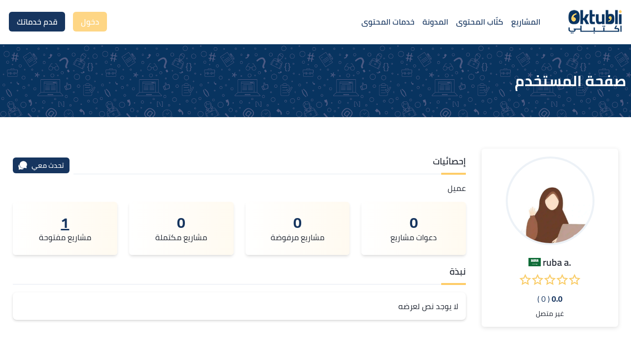

--- FILE ---
content_type: text/html; charset=utf-8
request_url: https://oktubli.com/profile/ruba.a
body_size: 18231
content:
<!DOCTYPE html><html dir="rtl" lang="ar"><head><script>
              var dataLayer = window.dataLayer = window.dataLayer || [];
                (function (w, d, s, l, i) {
                w[l] = w[l] || [];
                w[l].push({
                  "gtm.start": new Date().getTime(),
                  event: "gtm.js",
                });
                var f = d.getElementsByTagName(s)[0],
                  j = d.createElement(s),
                  dl = l != "dataLayer" ? "&l=" + l : "";
                j.async = true;
                j.src = "https://www.googletagmanager.com/gtm.js?id=" + i + dl;
                f.parentNode.insertBefore(j, f);
              })(window, document, "script", "dataLayer", "GTM-WW52JDV") </script><meta property="twitter:card" content="summary_large_image"/><meta charSet="utf-8"/><link rel="apple-touch-icon" sizes="72x72" href="/apple-touch-icon.png"/><link rel="icon" type="image/png" sizes="32x32" href="/favicon-32x32.png"/><link rel="icon" type="image/png" sizes="16x16" href="/favicon-16x16.png"/><link rel="manifest" href="/site.webmanifest"/><link rel="mask-icon" href="/safari-pinned-tab.svg" color="#5bbad5"/><meta name="msapplication-TileColor" content="#da532c"/><meta name="theme-color" content="#ffffff"/><meta name="author" content="Oktubli"/><meta property="og:site_name" content="Oktubli"/><meta property="og:type" content="website"/><link rel="shortcut icon" href="/images/brand/logo-white.png?v=1591288995" type="image/png"/><meta property="og:image" content="https://oktubli.com/images/brand/oktubli-panner-logo.png"/><meta property="twitter:image" content="https://oktubli.com/images/brand/oktubli-panner-logo.png"/><meta property="fb:app_id" content="951425835414809"/><link rel="manifest" href="/site.webmanifest"/><meta name="viewport" content="width=device-width, user-scalable=no, initial-scale=1, shrink-to-fit=no, viewport-fit=cover"/><title>اكتبلي | .ruba a</title><meta property="og:title" content="اكتبلي | .ruba a"/><meta property="twitter:title" content="اكتبلي | .ruba a"/><meta name="description" content=".ruba a"/><meta property="og:description" content=".ruba a"/><meta property="twitter:description" content=".ruba a"/><link rel="canonical" href="https://oktubli.com/profile/ruba.a"/><meta property="og:url" content="https://oktubli.com/profile/ruba.a"/><meta property="twitter:url" content="https://oktubli.com/profile/ruba.a"/><meta name="next-head-count" content="27"/><link rel="preload" href="/_next/static/css/a55c965be5b3abae3e3e.css" as="style"/><link rel="stylesheet" href="/_next/static/css/a55c965be5b3abae3e3e.css" data-n-g=""/><link rel="preload" href="/_next/static/css/346bc5aa886cc0ec0e87.css" as="style"/><link rel="stylesheet" href="/_next/static/css/346bc5aa886cc0ec0e87.css" data-n-g=""/><link rel="preload" href="/_next/static/css/c06df98388d0c4e92188.css" as="style"/><link rel="stylesheet" href="/_next/static/css/c06df98388d0c4e92188.css" data-n-p=""/><noscript data-n-css=""></noscript><link rel="preload" href="/_next/static/chunks/webpack-e73926a06ee2d8ef1fb0.js" as="script"/><link rel="preload" href="/_next/static/chunks/framework.3105c3e333ee10fd9558.js" as="script"/><link rel="preload" href="/_next/static/chunks/commons.0ba6c7a977e6251dc007.js" as="script"/><link rel="preload" href="/_next/static/chunks/main-9642344d12ee29994f11.js" as="script"/><link rel="preload" href="/_next/static/chunks/e21e5bbe.91fb3b7f074006fc27b0.js" as="script"/><link rel="preload" href="/_next/static/chunks/d9067523.e5d2e7a3879cca744947.js" as="script"/><link rel="preload" href="/_next/static/chunks/fea29d9f.03c7c5728a0102df94e8.js" as="script"/><link rel="preload" href="/_next/static/chunks/cb355538.f154b57d1720fc191796.js" as="script"/><link rel="preload" href="/_next/static/chunks/68c0a17d.06ec587b28495224310c.js" as="script"/><link rel="preload" href="/_next/static/chunks/646e0218.90096b6ba30b1542f11a.js" as="script"/><link rel="preload" href="/_next/static/chunks/5d416436.e1cfbc17ef72d5e86acf.js" as="script"/><link rel="preload" href="/_next/static/chunks/4577d2ec.ab305bbea76a378a79eb.js" as="script"/><link rel="preload" href="/_next/static/chunks/29107295.86f8f1d8f73ba13cca71.js" as="script"/><link rel="preload" href="/_next/static/chunks/3a17f596.7931ea2232991c9bd051.js" as="script"/><link rel="preload" href="/_next/static/chunks/2e3a845b.1c41ed57f4afbbc22318.js" as="script"/><link rel="preload" href="/_next/static/chunks/737a5600.dd7961dae4e24724568b.js" as="script"/><link rel="preload" href="/_next/static/chunks/a553aca0fd79728ac26a0abdc792214e84f6a6ae.a08e91915606e7517e9e.js" as="script"/><link rel="preload" href="/_next/static/chunks/a553aca0fd79728ac26a0abdc792214e84f6a6ae_CSS.210d3c80a2b0e2401248.js" as="script"/><link rel="preload" href="/_next/static/chunks/abced57609253f989d2d9b2d04791128719ebfed.b198231354c847a94dbe.js" as="script"/><link rel="preload" href="/_next/static/chunks/ff3b371aa610ef17bdb0b4a820d40b2a73f04e97.012155ffe5fa5846bdb4.js" as="script"/><link rel="preload" href="/_next/static/chunks/bea31d8d2a77d6afc6cee6acd0e812bab51e15e5.fa2049fcc70db8fa5302.js" as="script"/><link rel="preload" href="/_next/static/chunks/4433c4743ec30da569e6fbff79dc488d83bbfe59.f4c642da3d6e71238e50.js" as="script"/><link rel="preload" href="/_next/static/chunks/ee0cae7191d82bd3461373e8e8a5475d675f78eb.a8418ea4366c6924f9a5.js" as="script"/><link rel="preload" href="/_next/static/chunks/e17cf6379392d9b256116cecf53062401fcb7da7.2ae33a4fc781eb0de58f.js" as="script"/><link rel="preload" href="/_next/static/chunks/pages/_app-c8cdc7ce06266e24771d.js" as="script"/><link rel="preload" href="/_next/static/chunks/c206c3990d1c9c2a4aed162208ee753235dbcee4_CSS.cdfd26668d511e5abe70.js" as="script"/><link rel="preload" href="/_next/static/chunks/c206c3990d1c9c2a4aed162208ee753235dbcee4.deae9f207c44933e6897.js" as="script"/><link rel="preload" href="/_next/static/chunks/3b900f2372c008a3cf55111fb2ed2dbb1d339b35.8ba85274dfae0ebf3cb9.js" as="script"/><link rel="preload" href="/_next/static/chunks/pages/profile/%5BuserName%5D-541128c053692811355c.js" as="script"/></head><body><script>(function setScript(initialValue) {
  var mql = window.matchMedia("(prefers-color-scheme: dark)");
  var systemPreference = mql.matches ? "dark" : "light";
  var persistedPreference;

  try {
    persistedPreference = localStorage.getItem("chakra-ui-color-mode");
  } catch (error) {
    console.log("Chakra UI: localStorage is not available. Color mode persistence might not work as expected");
  }

  var isInStorage = typeof persistedPreference === "string";
  var colorMode;

  if (isInStorage) {
    colorMode = persistedPreference;
  } else {
    colorMode = initialValue === "system" ? systemPreference : initialValue;
  }

  if (colorMode) {
    var root = document.documentElement;
    root.style.setProperty("--chakra-ui-color-mode", colorMode);
  }
})('light')</script><noscript><iframe src="https://www.googletagmanager.com/ns.html?id=GTM-WW52JDV" height="0" width="0" style="display:none;visibility:hidden"></iframe></noscript><div id="__next"><style data-emotion="css-global 6e3wjx">:host,:root{--chakra-ring-inset:var(--chakra-empty,/*!*/ /*!*/);--chakra-ring-offset-width:0px;--chakra-ring-offset-color:#fff;--chakra-ring-color:rgba(66, 153, 225, 0.6);--chakra-ring-offset-shadow:0 0 #0000;--chakra-ring-shadow:0 0 #0000;--chakra-space-x-reverse:0;--chakra-space-y-reverse:0;--chakra-colors-transparent:transparent;--chakra-colors-current:currentColor;--chakra-colors-black:#000000;--chakra-colors-white:#FFFFFF;--chakra-colors-whiteAlpha-50:rgba(255, 255, 255, 0.04);--chakra-colors-whiteAlpha-100:rgba(255, 255, 255, 0.06);--chakra-colors-whiteAlpha-200:rgba(255, 255, 255, 0.08);--chakra-colors-whiteAlpha-300:rgba(255, 255, 255, 0.16);--chakra-colors-whiteAlpha-400:rgba(255, 255, 255, 0.24);--chakra-colors-whiteAlpha-500:rgba(255, 255, 255, 0.36);--chakra-colors-whiteAlpha-600:rgba(255, 255, 255, 0.48);--chakra-colors-whiteAlpha-700:rgba(255, 255, 255, 0.64);--chakra-colors-whiteAlpha-800:rgba(255, 255, 255, 0.80);--chakra-colors-whiteAlpha-900:rgba(255, 255, 255, 0.92);--chakra-colors-blackAlpha-50:rgba(0, 0, 0, 0.04);--chakra-colors-blackAlpha-100:rgba(0, 0, 0, 0.06);--chakra-colors-blackAlpha-200:rgba(0, 0, 0, 0.08);--chakra-colors-blackAlpha-300:rgba(0, 0, 0, 0.16);--chakra-colors-blackAlpha-400:rgba(0, 0, 0, 0.24);--chakra-colors-blackAlpha-500:rgba(0, 0, 0, 0.36);--chakra-colors-blackAlpha-600:rgba(0, 0, 0, 0.48);--chakra-colors-blackAlpha-700:rgba(0, 0, 0, 0.64);--chakra-colors-blackAlpha-800:rgba(0, 0, 0, 0.80);--chakra-colors-blackAlpha-900:rgba(0, 0, 0, 0.92);--chakra-colors-gray-50:#F7FAFC;--chakra-colors-gray-100:#EDF2F7;--chakra-colors-gray-200:#E2E8F0;--chakra-colors-gray-300:#CBD5E0;--chakra-colors-gray-400:#A0AEC0;--chakra-colors-gray-500:#718096;--chakra-colors-gray-600:#4A5568;--chakra-colors-gray-700:#2D3748;--chakra-colors-gray-800:#1A202C;--chakra-colors-gray-900:#171923;--chakra-colors-red-50:#FFF5F5;--chakra-colors-red-100:#FED7D7;--chakra-colors-red-200:#FEB2B2;--chakra-colors-red-300:#FC8181;--chakra-colors-red-400:#F56565;--chakra-colors-red-500:#E53E3E;--chakra-colors-red-600:#C53030;--chakra-colors-red-700:#9B2C2C;--chakra-colors-red-800:#822727;--chakra-colors-red-900:#63171B;--chakra-colors-orange-50:#FFFAF0;--chakra-colors-orange-100:#FEEBC8;--chakra-colors-orange-200:#FBD38D;--chakra-colors-orange-300:#F6AD55;--chakra-colors-orange-400:#ED8936;--chakra-colors-orange-500:#DD6B20;--chakra-colors-orange-600:#C05621;--chakra-colors-orange-700:#9C4221;--chakra-colors-orange-800:#7B341E;--chakra-colors-orange-900:#652B19;--chakra-colors-yellow-50:#FFFAF0;--chakra-colors-yellow-100:#FFF5E1;--chakra-colors-yellow-200:#FFEBC2;--chakra-colors-yellow-300:#FEE0A4;--chakra-colors-yellow-400:#FED685;--chakra-colors-yellow-500:#FECC67;--chakra-colors-yellow-600:#FEBB34;--chakra-colors-yellow-700:#FDAA02;--chakra-colors-yellow-800:#CB8801;--chakra-colors-yellow-900:#986601;--chakra-colors-green-50:#F5FAF4;--chakra-colors-green-100:#E4F2E3;--chakra-colors-green-200:#C3E2C0;--chakra-colors-green-300:#A1D29D;--chakra-colors-green-400:#80C27A;--chakra-colors-green-500:#5EB257;--chakra-colors-green-600:#499343;--chakra-colors-green-700:#387033;--chakra-colors-green-800:#264D23;--chakra-colors-green-900:#152A13;--chakra-colors-teal-50:#E6FFFA;--chakra-colors-teal-100:#B2F5EA;--chakra-colors-teal-200:#81E6D9;--chakra-colors-teal-300:#4FD1C5;--chakra-colors-teal-400:#38B2AC;--chakra-colors-teal-500:#319795;--chakra-colors-teal-600:#2C7A7B;--chakra-colors-teal-700:#285E61;--chakra-colors-teal-800:#234E52;--chakra-colors-teal-900:#1D4044;--chakra-colors-blue-50:#EAF1FA;--chakra-colors-blue-100:#C9DBF2;--chakra-colors-blue-200:#87AEE3;--chakra-colors-blue-300:#4481D4;--chakra-colors-blue-400:#255AA1;--chakra-colors-blue-500:#16355F;--chakra-colors-blue-600:#0C1E36;--chakra-colors-blue-700:#03070C;--chakra-colors-blue-800:#000000;--chakra-colors-blue-900:#000000;--chakra-colors-cyan-50:#EDFDFD;--chakra-colors-cyan-100:#C4F1F9;--chakra-colors-cyan-200:#9DECF9;--chakra-colors-cyan-300:#76E4F7;--chakra-colors-cyan-400:#0BC5EA;--chakra-colors-cyan-500:#00B5D8;--chakra-colors-cyan-600:#00A3C4;--chakra-colors-cyan-700:#0987A0;--chakra-colors-cyan-800:#086F83;--chakra-colors-cyan-900:#065666;--chakra-colors-purple-50:#FAF5FF;--chakra-colors-purple-100:#E9D8FD;--chakra-colors-purple-200:#D6BCFA;--chakra-colors-purple-300:#B794F4;--chakra-colors-purple-400:#9F7AEA;--chakra-colors-purple-500:#805AD5;--chakra-colors-purple-600:#6B46C1;--chakra-colors-purple-700:#553C9A;--chakra-colors-purple-800:#44337A;--chakra-colors-purple-900:#322659;--chakra-colors-pink-50:#FFF5F7;--chakra-colors-pink-100:#FED7E2;--chakra-colors-pink-200:#FBB6CE;--chakra-colors-pink-300:#F687B3;--chakra-colors-pink-400:#ED64A6;--chakra-colors-pink-500:#D53F8C;--chakra-colors-pink-600:#B83280;--chakra-colors-pink-700:#97266D;--chakra-colors-pink-800:#702459;--chakra-colors-pink-900:#521B41;--chakra-colors-linkedin-50:#E8F4F9;--chakra-colors-linkedin-100:#CFEDFB;--chakra-colors-linkedin-200:#9BDAF3;--chakra-colors-linkedin-300:#68C7EC;--chakra-colors-linkedin-400:#34B3E4;--chakra-colors-linkedin-500:#00A0DC;--chakra-colors-linkedin-600:#008CC9;--chakra-colors-linkedin-700:#0077B5;--chakra-colors-linkedin-800:#005E93;--chakra-colors-linkedin-900:#004471;--chakra-colors-facebook-50:#E8F4F9;--chakra-colors-facebook-100:#D9DEE9;--chakra-colors-facebook-200:#B7C2DA;--chakra-colors-facebook-300:#6482C0;--chakra-colors-facebook-400:#4267B2;--chakra-colors-facebook-500:#385898;--chakra-colors-facebook-600:#314E89;--chakra-colors-facebook-700:#29487D;--chakra-colors-facebook-800:#223B67;--chakra-colors-facebook-900:#1E355B;--chakra-colors-messenger-50:#D0E6FF;--chakra-colors-messenger-100:#B9DAFF;--chakra-colors-messenger-200:#A2CDFF;--chakra-colors-messenger-300:#7AB8FF;--chakra-colors-messenger-400:#2E90FF;--chakra-colors-messenger-500:#0078FF;--chakra-colors-messenger-600:#0063D1;--chakra-colors-messenger-700:#0052AC;--chakra-colors-messenger-800:#003C7E;--chakra-colors-messenger-900:#002C5C;--chakra-colors-whatsapp-50:#dffeec;--chakra-colors-whatsapp-100:#b9f5d0;--chakra-colors-whatsapp-200:#90edb3;--chakra-colors-whatsapp-300:#65e495;--chakra-colors-whatsapp-400:#3cdd78;--chakra-colors-whatsapp-500:#22c35e;--chakra-colors-whatsapp-600:#179848;--chakra-colors-whatsapp-700:#0c6c33;--chakra-colors-whatsapp-800:#01421c;--chakra-colors-whatsapp-900:#001803;--chakra-colors-twitter-50:#E5F4FD;--chakra-colors-twitter-100:#C8E9FB;--chakra-colors-twitter-200:#A8DCFA;--chakra-colors-twitter-300:#83CDF7;--chakra-colors-twitter-400:#57BBF5;--chakra-colors-twitter-500:#1DA1F2;--chakra-colors-twitter-600:#1A94DA;--chakra-colors-twitter-700:#1681BF;--chakra-colors-twitter-800:#136B9E;--chakra-colors-twitter-900:#0D4D71;--chakra-colors-telegram-50:#E3F2F9;--chakra-colors-telegram-100:#C5E4F3;--chakra-colors-telegram-200:#A2D4EC;--chakra-colors-telegram-300:#7AC1E4;--chakra-colors-telegram-400:#47A9DA;--chakra-colors-telegram-500:#0088CC;--chakra-colors-telegram-600:#007AB8;--chakra-colors-telegram-700:#006BA1;--chakra-colors-telegram-800:#005885;--chakra-colors-telegram-900:#003F5E;--chakra-borders-none:0;--chakra-borders-1px:1px solid;--chakra-borders-2px:2px solid;--chakra-borders-4px:4px solid;--chakra-borders-8px:8px solid;--chakra-fonts-heading:Cairo,sans-serif;--chakra-fonts-body:Cairo,sans-serif;--chakra-fonts-mono:SFMono-Regular,Menlo,Monaco,Consolas,"Liberation Mono","Courier New",monospace;--chakra-fontSizes-xs:0.75rem;--chakra-fontSizes-sm:0.875rem;--chakra-fontSizes-md:1rem;--chakra-fontSizes-lg:1.125rem;--chakra-fontSizes-xl:1.25rem;--chakra-fontSizes-2xl:1.5rem;--chakra-fontSizes-3xl:1.875rem;--chakra-fontSizes-4xl:2.25rem;--chakra-fontSizes-5xl:3rem;--chakra-fontSizes-6xl:3.75rem;--chakra-fontSizes-7xl:4.5rem;--chakra-fontSizes-8xl:6rem;--chakra-fontSizes-9xl:8rem;--chakra-fontWeights-hairline:100;--chakra-fontWeights-thin:200;--chakra-fontWeights-light:300;--chakra-fontWeights-normal:400;--chakra-fontWeights-medium:500;--chakra-fontWeights-semibold:600;--chakra-fontWeights-bold:700;--chakra-fontWeights-extrabold:800;--chakra-fontWeights-black:900;--chakra-letterSpacings-tighter:-0.05em;--chakra-letterSpacings-tight:-0.025em;--chakra-letterSpacings-normal:0;--chakra-letterSpacings-wide:0.025em;--chakra-letterSpacings-wider:0.05em;--chakra-letterSpacings-widest:0.1em;--chakra-lineHeights-3:.75rem;--chakra-lineHeights-4:1rem;--chakra-lineHeights-5:1.25rem;--chakra-lineHeights-6:1.5rem;--chakra-lineHeights-7:1.75rem;--chakra-lineHeights-8:2rem;--chakra-lineHeights-9:2.25rem;--chakra-lineHeights-10:2.5rem;--chakra-lineHeights-normal:normal;--chakra-lineHeights-none:1;--chakra-lineHeights-shorter:1.25;--chakra-lineHeights-short:1.375;--chakra-lineHeights-base:1.5;--chakra-lineHeights-tall:1.625;--chakra-lineHeights-taller:2;--chakra-radii-none:0;--chakra-radii-sm:0.125rem;--chakra-radii-base:0.25rem;--chakra-radii-md:0.375rem;--chakra-radii-lg:0.5rem;--chakra-radii-xl:0.75rem;--chakra-radii-2xl:1rem;--chakra-radii-3xl:1.5rem;--chakra-radii-full:9999px;--chakra-space-1:0.25rem;--chakra-space-2:0.5rem;--chakra-space-3:0.75rem;--chakra-space-4:1rem;--chakra-space-5:1.25rem;--chakra-space-6:1.5rem;--chakra-space-7:1.75rem;--chakra-space-8:2rem;--chakra-space-9:2.25rem;--chakra-space-10:2.5rem;--chakra-space-12:3rem;--chakra-space-14:3.5rem;--chakra-space-16:4rem;--chakra-space-20:5rem;--chakra-space-24:6rem;--chakra-space-28:7rem;--chakra-space-32:8rem;--chakra-space-36:9rem;--chakra-space-40:10rem;--chakra-space-44:11rem;--chakra-space-48:12rem;--chakra-space-52:13rem;--chakra-space-56:14rem;--chakra-space-60:15rem;--chakra-space-64:16rem;--chakra-space-72:18rem;--chakra-space-80:20rem;--chakra-space-96:24rem;--chakra-space-px:1px;--chakra-space-0\.5:0.125rem;--chakra-space-1\.5:0.375rem;--chakra-space-2\.5:0.625rem;--chakra-space-3\.5:0.875rem;--chakra-shadows-xs:0 0 0 1px rgba(0, 0, 0, 0.05);--chakra-shadows-sm:0 1px 2px 0 rgba(0, 0, 0, 0.05);--chakra-shadows-base:0 1px 3px 0 rgba(0, 0, 0, 0.1),0 1px 2px 0 rgba(0, 0, 0, 0.06);--chakra-shadows-md:0 4px 6px -1px rgba(0, 0, 0, 0.1),0 2px 4px -1px rgba(0, 0, 0, 0.06);--chakra-shadows-lg:0 10px 15px -3px rgba(0, 0, 0, 0.1),0 4px 6px -2px rgba(0, 0, 0, 0.05);--chakra-shadows-xl:0 20px 25px -5px rgba(0, 0, 0, 0.1),0 10px 10px -5px rgba(0, 0, 0, 0.04);--chakra-shadows-2xl:0 25px 50px -12px rgba(0, 0, 0, 0.25);--chakra-shadows-outline:0 0 0 3px rgba(66, 153, 225, 0.6);--chakra-shadows-inner:inset 0 2px 4px 0 rgba(0,0,0,0.06);--chakra-shadows-none:none;--chakra-shadows-dark-lg:rgba(0, 0, 0, 0.1) 0px 0px 0px 1px,rgba(0, 0, 0, 0.2) 0px 5px 10px,rgba(0, 0, 0, 0.4) 0px 15px 40px;--chakra-shadows-card:rgba(0, 0, 0, 0.15) 0px 2px 5px 0px,rgba(0, 0, 0, 0.05) 0px 1px 1px 0px;--chakra-shadows-subtle:rgba(99, 99, 99, 0.2) 0px 2px 8px 0px;--chakra-shadows-focus:0 0 0 1px var(--chakra-colors-blue-500);--chakra-sizes-1:0.25rem;--chakra-sizes-2:0.5rem;--chakra-sizes-3:0.75rem;--chakra-sizes-4:1rem;--chakra-sizes-5:1.25rem;--chakra-sizes-6:1.5rem;--chakra-sizes-7:1.75rem;--chakra-sizes-8:2rem;--chakra-sizes-9:2.25rem;--chakra-sizes-10:2.5rem;--chakra-sizes-12:3rem;--chakra-sizes-14:3.5rem;--chakra-sizes-16:4rem;--chakra-sizes-20:5rem;--chakra-sizes-24:6rem;--chakra-sizes-28:7rem;--chakra-sizes-32:8rem;--chakra-sizes-36:9rem;--chakra-sizes-40:10rem;--chakra-sizes-44:11rem;--chakra-sizes-48:12rem;--chakra-sizes-52:13rem;--chakra-sizes-56:14rem;--chakra-sizes-60:15rem;--chakra-sizes-64:16rem;--chakra-sizes-72:18rem;--chakra-sizes-80:20rem;--chakra-sizes-96:24rem;--chakra-sizes-px:1px;--chakra-sizes-0\.5:0.125rem;--chakra-sizes-1\.5:0.375rem;--chakra-sizes-2\.5:0.625rem;--chakra-sizes-3\.5:0.875rem;--chakra-sizes-max:max-content;--chakra-sizes-min:min-content;--chakra-sizes-full:100%;--chakra-sizes-3xs:14rem;--chakra-sizes-2xs:16rem;--chakra-sizes-xs:20rem;--chakra-sizes-sm:24rem;--chakra-sizes-md:28rem;--chakra-sizes-lg:32rem;--chakra-sizes-xl:36rem;--chakra-sizes-2xl:42rem;--chakra-sizes-3xl:48rem;--chakra-sizes-4xl:56rem;--chakra-sizes-5xl:64rem;--chakra-sizes-6xl:72rem;--chakra-sizes-7xl:80rem;--chakra-sizes-8xl:90rem;--chakra-sizes-container:1260px;--chakra-zIndices-hide:-1;--chakra-zIndices-auto:auto;--chakra-zIndices-base:0;--chakra-zIndices-docked:10;--chakra-zIndices-dropdown:1000;--chakra-zIndices-sticky:1100;--chakra-zIndices-banner:1200;--chakra-zIndices-overlay:1300;--chakra-zIndices-modal:1400;--chakra-zIndices-popover:1500;--chakra-zIndices-skipLink:1600;--chakra-zIndices-toast:1700;--chakra-zIndices-tooltip:1800;--chakra-transition-property-common:background-color,border-color,color,fill,stroke,opacity,box-shadow,transform;--chakra-transition-property-colors:background-color,border-color,color,fill,stroke;--chakra-transition-property-dimensions:width,height;--chakra-transition-property-position:left,right,top,bottom;--chakra-transition-property-background:background-color,background-image,background-position;--chakra-transition-easing-ease-in:cubic-bezier(0.4, 0, 1, 1);--chakra-transition-easing-ease-out:cubic-bezier(0, 0, 0.2, 1);--chakra-transition-easing-ease-in-out:cubic-bezier(0.4, 0, 0.2, 1);--chakra-transition-duration-ultra-fast:50ms;--chakra-transition-duration-faster:100ms;--chakra-transition-duration-fast:150ms;--chakra-transition-duration-normal:200ms;--chakra-transition-duration-slow:300ms;--chakra-transition-duration-slower:400ms;--chakra-transition-duration-ultra-slow:500ms;--chakra-blur-none:0;--chakra-blur-sm:4px;--chakra-blur-base:8px;--chakra-blur-md:12px;--chakra-blur-lg:16px;--chakra-blur-xl:24px;--chakra-blur-2xl:40px;--chakra-blur-3xl:64px;}</style><style data-emotion="css-global 1jqlf9g">html{line-height:1.5;-webkit-text-size-adjust:100%;font-family:system-ui,sans-serif;-webkit-font-smoothing:antialiased;text-rendering:optimizeLegibility;-moz-osx-font-smoothing:grayscale;touch-action:manipulation;}body{position:relative;min-height:100%;font-feature-settings:'kern';}*,*::before,*::after{border-width:0;border-style:solid;box-sizing:border-box;}main{display:block;}hr{border-top-width:1px;box-sizing:content-box;height:0;overflow:visible;}pre,code,kbd,samp{font-family:SFMono-Regular,Menlo,Monaco,Consolas,monospace;font-size:1em;}a{background-color:transparent;color:inherit;-webkit-text-decoration:inherit;text-decoration:inherit;}abbr[title]{border-bottom:none;-webkit-text-decoration:underline;text-decoration:underline;-webkit-text-decoration:underline dotted;-webkit-text-decoration:underline dotted;text-decoration:underline dotted;}b,strong{font-weight:bold;}small{font-size:80%;}sub,sup{font-size:75%;line-height:0;position:relative;vertical-align:baseline;}sub{bottom:-0.25em;}sup{top:-0.5em;}img{border-style:none;}button,input,optgroup,select,textarea{font-family:inherit;font-size:100%;line-height:1.15;margin:0;}button,input{overflow:visible;}button,select{text-transform:none;}button::-moz-focus-inner,[type="button"]::-moz-focus-inner,[type="reset"]::-moz-focus-inner,[type="submit"]::-moz-focus-inner{border-style:none;padding:0;}fieldset{padding:0.35em 0.75em 0.625em;}legend{box-sizing:border-box;color:inherit;display:table;max-width:100%;padding:0;white-space:normal;}progress{vertical-align:baseline;}textarea{overflow:auto;}[type="checkbox"],[type="radio"]{box-sizing:border-box;padding:0;}[type="number"]::-webkit-inner-spin-button,[type="number"]::-webkit-outer-spin-button{-webkit-appearance:none!important;}input[type="number"]{-moz-appearance:textfield;}[type="search"]{-webkit-appearance:textfield;outline-offset:-2px;}[type="search"]::-webkit-search-decoration{-webkit-appearance:none!important;}::-webkit-file-upload-button{-webkit-appearance:button;font:inherit;}details{display:block;}summary{display:list-item;}template{display:none;}[hidden]{display:none!important;}body,blockquote,dl,dd,h1,h2,h3,h4,h5,h6,hr,figure,p,pre{margin:0;}button{background:transparent;padding:0;}fieldset{margin:0;padding:0;}ol,ul{margin:0;padding:0;}textarea{resize:vertical;}button,[role="button"]{cursor:pointer;}button::-moz-focus-inner{border:0!important;}table{border-collapse:collapse;}h1,h2,h3,h4,h5,h6{font-size:inherit;font-weight:inherit;}button,input,optgroup,select,textarea{padding:0;line-height:inherit;color:inherit;}img,svg,video,canvas,audio,iframe,embed,object{display:block;}img,video{max-width:100%;height:auto;}[data-js-focus-visible] :focus:not([data-focus-visible-added]){outline:none;box-shadow:none;}select::-ms-expand{display:none;}</style><style data-emotion="css-global elce1d">body{font-family:var(--chakra-fonts-body);color:var(--chakra-colors-gray-800);background:var(--chakra-colors-white);transition-property:background-color;transition-duration:var(--chakra-transition-duration-normal);line-height:var(--chakra-lineHeights-base);}*,*::before,::after{border-color:var(--chakra-colors-gray-200);word-wrap:break-word;}html,body{overflow-x:hidden;}h1,h2,h3,h4,h5{color:var(--chakra-colors-blue-500);}a{-webkit-text-decoration:none!important;text-decoration:none!important;}*::-webkit-input-placeholder{color:var(--chakra-colors-gray-400);}*::-moz-placeholder{color:var(--chakra-colors-gray-400);}*:-ms-input-placeholder{color:var(--chakra-colors-gray-400);}*::placeholder{color:var(--chakra-colors-gray-400);}</style><style data-emotion="css 1yn8n73">.css-1yn8n73{width:100%;border-bottom-width:1px;position:relative;}</style><nav class="css-1yn8n73"><style data-emotion="css lx25tt">.css-lx25tt{display:-webkit-box;display:-webkit-flex;display:-ms-flexbox;display:flex;-webkit-align-items:center;-webkit-box-align:center;-ms-flex-align:center;align-items:center;-webkit-box-pack:justify;-webkit-justify-content:space-between;justify-content:space-between;width:100%;-webkit-padding-start:var(--chakra-space-2);padding-inline-start:var(--chakra-space-2);-webkit-padding-end:var(--chakra-space-2);padding-inline-end:var(--chakra-space-2);padding-top:var(--chakra-space-4);padding-bottom:var(--chakra-space-4);max-width:var(--chakra-sizes-container);-webkit-margin-start:auto;margin-inline-start:auto;-webkit-margin-end:auto;margin-inline-end:auto;color:var(--chakra-colors-blue-500);background:var(--chakra-colors-white);}@media screen and (min-width: 30em){.css-lx25tt{padding-top:var(--chakra-space-5);padding-bottom:var(--chakra-space-5);}}</style><div class="css-lx25tt"><style data-emotion="css 70qvj9">.css-70qvj9{display:-webkit-box;display:-webkit-flex;display:-ms-flexbox;display:flex;-webkit-align-items:center;-webkit-box-align:center;-ms-flex-align:center;align-items:center;}</style><div class="css-70qvj9"><style data-emotion="css s0w81k">.css-s0w81k{display:-webkit-box;display:-webkit-flex;display:-ms-flexbox;display:flex;-webkit-appearance:none;-moz-appearance:none;-ms-appearance:none;appearance:none;-webkit-align-items:center;-webkit-box-align:center;-ms-flex-align:center;align-items:center;-webkit-box-pack:center;-ms-flex-pack:center;-webkit-justify-content:center;justify-content:center;-webkit-user-select:none;-moz-user-select:none;-ms-user-select:none;user-select:none;position:relative;white-space:nowrap;vertical-align:middle;outline:2px solid transparent;outline-offset:2px;width:auto;line-height:inherit;border-radius:var(--chakra-radii-md);font-weight:var(--chakra-fontWeights-semibold);transition-property:var(--chakra-transition-property-common);transition-duration:var(--chakra-transition-duration-normal);height:var(--chakra-sizes-10);min-width:var(--chakra-sizes-10);font-size:var(--chakra-fontSizes-2xl);-webkit-padding-start:var(--chakra-space-4);padding-inline-start:var(--chakra-space-4);-webkit-padding-end:var(--chakra-space-4);padding-inline-end:var(--chakra-space-4);background:none;color:inherit;margin:0px;padding:0px;-webkit-margin-end:var(--chakra-space-2);margin-inline-end:var(--chakra-space-2);}.css-s0w81k:focus,.css-s0w81k[data-focus]{box-shadow:var(--chakra-shadows-outline);}.css-s0w81k[disabled],.css-s0w81k[aria-disabled=true],.css-s0w81k[data-disabled]{opacity:0.4;cursor:not-allowed;box-shadow:var(--chakra-shadows-none);}.css-s0w81k:hover[disabled],.css-s0w81k[data-hover][disabled],.css-s0w81k:hover[aria-disabled=true],.css-s0w81k[data-hover][aria-disabled=true],.css-s0w81k:hover[data-disabled],.css-s0w81k[data-hover][data-disabled]{background:initial;}@media screen and (min-width: 48em){.css-s0w81k{display:none;}}</style><button type="button" class="chakra-button css-s0w81k" aria-label="Open menu"><svg stroke="currentColor" fill="currentColor" stroke-width="0" viewBox="0 0 24 24" aria-hidden="true" focusable="false" height="1em" width="1em" xmlns="http://www.w3.org/2000/svg"><path d="M3 4H21V6H3V4ZM3 11H15V13H3V11ZM3 18H21V20H3V18Z"></path></svg></button><a href="/"><img alt="logo" src="/images/brand/oktubli-mainlogo.png" class="chakra-image css-0"/></a><style data-emotion="css 5npjmp">.css-5npjmp{display:none;-webkit-padding-start:0px;padding-inline-start:0px;}@media screen and (min-width: 30em){.css-5npjmp{-webkit-padding-start:0px;padding-inline-start:0px;}}@media screen and (min-width: 48em){.css-5npjmp{display:-webkit-box;display:-webkit-flex;display:-ms-flexbox;display:flex;-webkit-padding-start:var(--chakra-space-4);padding-inline-start:var(--chakra-space-4);}}@media screen and (min-width: 62em){.css-5npjmp{-webkit-padding-start:var(--chakra-space-12);padding-inline-start:var(--chakra-space-12);}}</style><div class="Nav_RightMenu__1hbNM css-5npjmp"><style data-emotion="css kjvu41">.css-kjvu41{display:-webkit-inline-box;display:-webkit-inline-flex;display:-ms-inline-flexbox;display:inline-flex;-webkit-appearance:none;-moz-appearance:none;-ms-appearance:none;appearance:none;-webkit-align-items:center;-webkit-box-align:center;-ms-flex-align:center;align-items:center;outline:2px solid transparent;outline-offset:2px;transition-property:var(--chakra-transition-property-common);transition-duration:var(--chakra-transition-duration-normal);}</style><button id="menu-button-2" aria-expanded="false" aria-haspopup="menu" aria-controls="menu-list-2" class="chakra-menu__menu-button css-kjvu41"><style data-emotion="css xl71ch">.css-xl71ch{pointer-events:none;-webkit-flex:1 1 auto;-ms-flex:1 1 auto;flex:1 1 auto;min-width:0px;}</style><span class="css-xl71ch"><style data-emotion="css 14zg6o7">.css-14zg6o7{display:-webkit-inline-box;display:-webkit-inline-flex;display:-ms-inline-flexbox;display:inline-flex;-webkit-appearance:none;-moz-appearance:none;-ms-appearance:none;appearance:none;-webkit-align-items:center;-webkit-box-align:center;-ms-flex-align:center;align-items:center;-webkit-box-pack:center;-ms-flex-pack:center;-webkit-justify-content:center;justify-content:center;-webkit-user-select:none;-moz-user-select:none;-ms-user-select:none;user-select:none;position:relative;white-space:nowrap;vertical-align:middle;outline:2px solid transparent;outline-offset:2px;width:auto;line-height:1.2;border-radius:var(--chakra-radii-md);font-weight:var(--chakra-fontWeights-semibold);transition-property:var(--chakra-transition-property-common);transition-duration:var(--chakra-transition-duration-normal);height:var(--chakra-sizes-10);min-width:var(--chakra-sizes-10);font-size:var(--chakra-fontSizes-md);-webkit-padding-start:var(--chakra-space-2);padding-inline-start:var(--chakra-space-2);-webkit-padding-end:var(--chakra-space-2);padding-inline-end:var(--chakra-space-2);color:inherit;}.css-14zg6o7:focus,.css-14zg6o7[data-focus]{outline:2px solid transparent;outline-offset:2px;}.css-14zg6o7[disabled],.css-14zg6o7[aria-disabled=true],.css-14zg6o7[data-disabled]{opacity:0.4;cursor:not-allowed;box-shadow:var(--chakra-shadows-none);}.css-14zg6o7:hover,.css-14zg6o7[data-hover]{background:var(--chakra-colors-transparent);}.css-14zg6o7:active,.css-14zg6o7[data-active]{background:var(--chakra-colors-transparent);}</style><style data-emotion="css 1dembic">.css-1dembic{display:-webkit-box;display:-webkit-flex;display:-ms-flexbox;display:flex;display:-webkit-inline-box;display:-webkit-inline-flex;display:-ms-inline-flexbox;display:inline-flex;-webkit-appearance:none;-moz-appearance:none;-ms-appearance:none;appearance:none;-webkit-align-items:center;-webkit-box-align:center;-ms-flex-align:center;align-items:center;-webkit-box-pack:center;-ms-flex-pack:center;-webkit-justify-content:center;justify-content:center;-webkit-user-select:none;-moz-user-select:none;-ms-user-select:none;user-select:none;position:relative;white-space:nowrap;vertical-align:middle;outline:2px solid transparent;outline-offset:2px;width:auto;line-height:1.2;border-radius:var(--chakra-radii-md);font-weight:var(--chakra-fontWeights-semibold);transition-property:var(--chakra-transition-property-common);transition-duration:var(--chakra-transition-duration-normal);height:var(--chakra-sizes-10);min-width:var(--chakra-sizes-10);font-size:var(--chakra-fontSizes-md);-webkit-padding-start:var(--chakra-space-2);padding-inline-start:var(--chakra-space-2);-webkit-padding-end:var(--chakra-space-2);padding-inline-end:var(--chakra-space-2);color:inherit;}.css-1dembic:focus,.css-1dembic[data-focus]{outline:2px solid transparent;outline-offset:2px;}.css-1dembic[disabled],.css-1dembic[aria-disabled=true],.css-1dembic[data-disabled]{opacity:0.4;cursor:not-allowed;box-shadow:var(--chakra-shadows-none);}.css-1dembic:hover,.css-1dembic[data-hover]{background:var(--chakra-colors-transparent);}.css-1dembic:active,.css-1dembic[data-active]{background:var(--chakra-colors-transparent);}</style><div class="chakra-button css-1dembic"><style data-emotion="css pgjf6o">.css-pgjf6o{display:block;}@media screen and (min-width: 30em){.css-pgjf6o{display:block;}}</style><p class="chakra-text css-pgjf6o">المشاريع</p><style data-emotion="css 8motrm">.css-8motrm{display:-webkit-inline-box;display:-webkit-inline-flex;display:-ms-inline-flexbox;display:inline-flex;-webkit-align-self:center;-ms-flex-item-align:center;-ms-grid-row-align:center;align-self:center;-webkit-flex-shrink:0;-ms-flex-negative:0;flex-shrink:0;-webkit-margin-start:2px;margin-inline-start:2px;}</style><span class="chakra-button__icon css-8motrm"><svg stroke="currentColor" fill="currentColor" stroke-width="0" viewBox="0 0 24 24" style="top:2px;position:relative" aria-hidden="true" focusable="false" height="24px" width="24px" xmlns="http://www.w3.org/2000/svg"><path d="M11.9999 13.1714L16.9497 8.22168L18.3639 9.63589L11.9999 15.9999L5.63599 9.63589L7.0502 8.22168L11.9999 13.1714Z"></path></svg></span></div></span></button><span></span><style data-emotion="css 7p441l">.css-7p441l{transition-property:var(--chakra-transition-property-common);transition-duration:var(--chakra-transition-duration-fast);transition-timing-function:var(--chakra-transition-easing-ease-out);cursor:pointer;-webkit-text-decoration:none;text-decoration:none;outline:2px solid transparent;outline-offset:2px;color:inherit;display:-webkit-inline-box;display:-webkit-inline-flex;display:-ms-inline-flexbox;display:inline-flex;-webkit-appearance:none;-moz-appearance:none;-ms-appearance:none;appearance:none;-webkit-align-items:center;-webkit-box-align:center;-ms-flex-align:center;align-items:center;-webkit-box-pack:center;-ms-flex-pack:center;-webkit-justify-content:center;justify-content:center;-webkit-user-select:none;-moz-user-select:none;-ms-user-select:none;user-select:none;position:relative;white-space:nowrap;vertical-align:middle;outline:2px solid transparent;outline-offset:2px;width:auto;line-height:1.2;border-radius:var(--chakra-radii-md);font-weight:var(--chakra-fontWeights-semibold);transition-property:var(--chakra-transition-property-common);transition-duration:var(--chakra-transition-duration-normal);height:var(--chakra-sizes-10);min-width:var(--chakra-sizes-10);font-size:var(--chakra-fontSizes-md);-webkit-padding-start:var(--chakra-space-2);padding-inline-start:var(--chakra-space-2);-webkit-padding-end:var(--chakra-space-2);padding-inline-end:var(--chakra-space-2);color:inherit;}.css-7p441l:hover,.css-7p441l[data-hover]{-webkit-text-decoration:underline;text-decoration:underline;}.css-7p441l:focus,.css-7p441l[data-focus]{outline:2px solid transparent;outline-offset:2px;}.css-7p441l:focus,.css-7p441l[data-focus]{outline:2px solid transparent;outline-offset:2px;}.css-7p441l[disabled],.css-7p441l[aria-disabled=true],.css-7p441l[data-disabled]{opacity:0.4;cursor:not-allowed;box-shadow:var(--chakra-shadows-none);}.css-7p441l:hover,.css-7p441l[data-hover]{background:var(--chakra-colors-transparent);}.css-7p441l:active,.css-7p441l[data-active]{background:var(--chakra-colors-transparent);}</style><a class="chakra-link chakra-button css-7p441l" href="/users">كتّاب المحتوى</a><a class="chakra-link chakra-button css-7p441l" href="/blog">المدونة</a><a class="chakra-link chakra-button css-7p441l" href="/content-writing-services">خدمات المحتوى</a><a class="chakra-link chakra-button css-7p441l" href="/drafts">أدوات الكتابة</a></div></div><style data-emotion="css 10a34qz">.css-10a34qz{display:-webkit-box;display:-webkit-flex;display:-ms-flexbox;display:flex;-webkit-align-items:center;-webkit-box-align:center;-ms-flex-align:center;align-items:center;-webkit-flex-direction:row;-ms-flex-direction:row;flex-direction:row;-webkit-margin-start:var(--chakra-space-4);margin-inline-start:var(--chakra-space-4);}.css-10a34qz>*:not(style)~*:not(style){margin-top:0px;-webkit-margin-end:0px;margin-inline-end:0px;margin-bottom:0px;-webkit-margin-start:var(--chakra-space-2);margin-inline-start:var(--chakra-space-2);}@media screen and (min-width: 30em){.css-10a34qz>*:not(style)~*:not(style){-webkit-margin-start:var(--chakra-space-4);margin-inline-start:var(--chakra-space-4);}}@media screen and (min-width: 30em){.css-10a34qz{-webkit-margin-start:var(--chakra-space-4);margin-inline-start:var(--chakra-space-4);}}@media screen and (min-width: 48em){.css-10a34qz{-webkit-margin-start:0px;margin-inline-start:0px;}}</style><div class="chakra-stack css-10a34qz"><style data-emotion="css 14e7ni7">.css-14e7ni7{display:-webkit-inline-box;display:-webkit-inline-flex;display:-ms-inline-flexbox;display:inline-flex;-webkit-appearance:none;-moz-appearance:none;-ms-appearance:none;appearance:none;-webkit-align-items:center;-webkit-box-align:center;-ms-flex-align:center;align-items:center;-webkit-box-pack:center;-ms-flex-pack:center;-webkit-justify-content:center;justify-content:center;-webkit-user-select:none;-moz-user-select:none;-ms-user-select:none;user-select:none;position:relative;white-space:nowrap;vertical-align:middle;outline:2px solid transparent;outline-offset:2px;width:auto;line-height:1.2;border-radius:100%;font-weight:var(--chakra-fontWeights-semibold);transition-property:var(--chakra-transition-property-common);transition-duration:var(--chakra-transition-duration-normal);height:var(--chakra-sizes-10);min-width:var(--chakra-sizes-10);font-size:var(--chakra-fontSizes-md);-webkit-padding-start:0px;padding-inline-start:0px;-webkit-padding-end:0px;padding-inline-end:0px;background:var(--chakra-colors-yellow-400);color:var(--chakra-colors-black);}.css-14e7ni7:focus,.css-14e7ni7[data-focus]{box-shadow:var(--chakra-shadows-outline);}.css-14e7ni7[disabled],.css-14e7ni7[aria-disabled=true],.css-14e7ni7[data-disabled]{opacity:0.4;cursor:not-allowed;box-shadow:var(--chakra-shadows-none);}.css-14e7ni7:hover,.css-14e7ni7[data-hover]{background:var(--chakra-colors-yellow-500);}.css-14e7ni7:hover[disabled],.css-14e7ni7[data-hover][disabled],.css-14e7ni7:hover[aria-disabled=true],.css-14e7ni7[data-hover][aria-disabled=true],.css-14e7ni7:hover[data-disabled],.css-14e7ni7[data-hover][data-disabled]{background:var(--chakra-colors-yellow-400);}@media screen and (min-width: 62em){.css-14e7ni7{-webkit-padding-start:var(--chakra-space-4);padding-inline-start:var(--chakra-space-4);-webkit-padding-end:var(--chakra-space-4);padding-inline-end:var(--chakra-space-4);border-radius:var(--chakra-radii-md);}}.css-14e7ni7:active,.css-14e7ni7[data-active]{background:var(--chakra-colors-yellow-600);}</style><style data-emotion="css 1sj4ly4">.css-1sj4ly4{transition-property:var(--chakra-transition-property-common);transition-duration:var(--chakra-transition-duration-fast);transition-timing-function:var(--chakra-transition-easing-ease-out);cursor:pointer;-webkit-text-decoration:none;text-decoration:none;outline:2px solid transparent;outline-offset:2px;color:inherit;display:-webkit-inline-box;display:-webkit-inline-flex;display:-ms-inline-flexbox;display:inline-flex;-webkit-appearance:none;-moz-appearance:none;-ms-appearance:none;appearance:none;-webkit-align-items:center;-webkit-box-align:center;-ms-flex-align:center;align-items:center;-webkit-box-pack:center;-ms-flex-pack:center;-webkit-justify-content:center;justify-content:center;-webkit-user-select:none;-moz-user-select:none;-ms-user-select:none;user-select:none;position:relative;white-space:nowrap;vertical-align:middle;outline:2px solid transparent;outline-offset:2px;width:auto;line-height:1.2;border-radius:100%;font-weight:var(--chakra-fontWeights-semibold);transition-property:var(--chakra-transition-property-common);transition-duration:var(--chakra-transition-duration-normal);height:var(--chakra-sizes-10);min-width:var(--chakra-sizes-10);font-size:var(--chakra-fontSizes-md);-webkit-padding-start:0px;padding-inline-start:0px;-webkit-padding-end:0px;padding-inline-end:0px;background:var(--chakra-colors-yellow-400);color:var(--chakra-colors-black);}.css-1sj4ly4:hover,.css-1sj4ly4[data-hover]{-webkit-text-decoration:underline;text-decoration:underline;}.css-1sj4ly4:focus,.css-1sj4ly4[data-focus]{outline:2px solid transparent;outline-offset:2px;}.css-1sj4ly4:focus,.css-1sj4ly4[data-focus]{box-shadow:var(--chakra-shadows-outline);}.css-1sj4ly4[disabled],.css-1sj4ly4[aria-disabled=true],.css-1sj4ly4[data-disabled]{opacity:0.4;cursor:not-allowed;box-shadow:var(--chakra-shadows-none);}.css-1sj4ly4:hover,.css-1sj4ly4[data-hover]{background:var(--chakra-colors-yellow-500);}.css-1sj4ly4:hover[disabled],.css-1sj4ly4[data-hover][disabled],.css-1sj4ly4:hover[aria-disabled=true],.css-1sj4ly4[data-hover][aria-disabled=true],.css-1sj4ly4:hover[data-disabled],.css-1sj4ly4[data-hover][data-disabled]{background:var(--chakra-colors-yellow-400);}@media screen and (min-width: 62em){.css-1sj4ly4{-webkit-padding-start:var(--chakra-space-4);padding-inline-start:var(--chakra-space-4);-webkit-padding-end:var(--chakra-space-4);padding-inline-end:var(--chakra-space-4);border-radius:var(--chakra-radii-md);}}.css-1sj4ly4:active,.css-1sj4ly4[data-active]{background:var(--chakra-colors-yellow-600);}</style><a class="chakra-link chakra-button css-1sj4ly4" href="/sign-in"><style data-emotion="css 1z07qze">.css-1z07qze{display:none;color:var(--chakra-colors-white);}@media screen and (min-width: 62em){.css-1z07qze{display:block;}}</style><p class="chakra-text css-1z07qze">دخول</p><style data-emotion="css 15f2dta">.css-15f2dta{width:20px;height:20px;display:block;line-height:1em;-webkit-flex-shrink:0;-ms-flex-negative:0;flex-shrink:0;color:currentColor;}@media screen and (min-width: 62em){.css-15f2dta{display:none;}}</style><svg stroke="currentColor" fill="currentColor" stroke-width="0" viewBox="0 0 24 24" focusable="false" class="chakra-icon css-15f2dta" height="1em" width="1em" xmlns="http://www.w3.org/2000/svg"><path d="M14 14.252V16.3414C13.3744 16.1203 12.7013 16 12 16C8.68629 16 6 18.6863 6 22H4C4 17.5817 7.58172 14 12 14C12.6906 14 13.3608 14.0875 14 14.252ZM12 13C8.685 13 6 10.315 6 7C6 3.685 8.685 1 12 1C15.315 1 18 3.685 18 7C18 10.315 15.315 13 12 13ZM12 11C14.21 11 16 9.21 16 7C16 4.79 14.21 3 12 3C9.79 3 8 4.79 8 7C8 9.21 9.79 11 12 11ZM18.5858 17L16.7574 15.1716L18.1716 13.7574L22.4142 18L18.1716 22.2426L16.7574 20.8284L18.5858 19H15V17H18.5858Z"></path></svg></a><style data-emotion="css 195fz1i">.css-195fz1i{display:-webkit-inline-box;display:-webkit-inline-flex;display:-ms-inline-flexbox;display:inline-flex;-webkit-appearance:none;-moz-appearance:none;-ms-appearance:none;appearance:none;-webkit-align-items:center;-webkit-box-align:center;-ms-flex-align:center;align-items:center;-webkit-box-pack:center;-ms-flex-pack:center;-webkit-justify-content:center;justify-content:center;-webkit-user-select:none;-moz-user-select:none;-ms-user-select:none;user-select:none;position:relative;white-space:nowrap;vertical-align:middle;outline:2px solid transparent;outline-offset:2px;width:auto;line-height:1.2;border-radius:100%;font-weight:var(--chakra-fontWeights-semibold);transition-property:var(--chakra-transition-property-common);transition-duration:var(--chakra-transition-duration-normal);height:var(--chakra-sizes-10);min-width:var(--chakra-sizes-10);font-size:var(--chakra-fontSizes-md);-webkit-padding-start:0px;padding-inline-start:0px;-webkit-padding-end:0px;padding-inline-end:0px;background:var(--chakra-colors-blue-500);color:var(--chakra-colors-white);}.css-195fz1i:focus,.css-195fz1i[data-focus]{box-shadow:var(--chakra-shadows-outline);}.css-195fz1i[disabled],.css-195fz1i[aria-disabled=true],.css-195fz1i[data-disabled]{opacity:0.4;cursor:not-allowed;box-shadow:var(--chakra-shadows-none);}.css-195fz1i:hover,.css-195fz1i[data-hover]{background:var(--chakra-colors-blue-600);}.css-195fz1i:hover[disabled],.css-195fz1i[data-hover][disabled],.css-195fz1i:hover[aria-disabled=true],.css-195fz1i[data-hover][aria-disabled=true],.css-195fz1i:hover[data-disabled],.css-195fz1i[data-hover][data-disabled]{background:var(--chakra-colors-blue-500);}@media screen and (min-width: 62em){.css-195fz1i{-webkit-padding-start:var(--chakra-space-4);padding-inline-start:var(--chakra-space-4);-webkit-padding-end:var(--chakra-space-4);padding-inline-end:var(--chakra-space-4);border-radius:var(--chakra-radii-md);}}.css-195fz1i:active,.css-195fz1i[data-active]{background:var(--chakra-colors-blue-700);}</style><style data-emotion="css ht0cxz">.css-ht0cxz{transition-property:var(--chakra-transition-property-common);transition-duration:var(--chakra-transition-duration-fast);transition-timing-function:var(--chakra-transition-easing-ease-out);cursor:pointer;-webkit-text-decoration:none;text-decoration:none;outline:2px solid transparent;outline-offset:2px;color:inherit;display:-webkit-inline-box;display:-webkit-inline-flex;display:-ms-inline-flexbox;display:inline-flex;-webkit-appearance:none;-moz-appearance:none;-ms-appearance:none;appearance:none;-webkit-align-items:center;-webkit-box-align:center;-ms-flex-align:center;align-items:center;-webkit-box-pack:center;-ms-flex-pack:center;-webkit-justify-content:center;justify-content:center;-webkit-user-select:none;-moz-user-select:none;-ms-user-select:none;user-select:none;position:relative;white-space:nowrap;vertical-align:middle;outline:2px solid transparent;outline-offset:2px;width:auto;line-height:1.2;border-radius:100%;font-weight:var(--chakra-fontWeights-semibold);transition-property:var(--chakra-transition-property-common);transition-duration:var(--chakra-transition-duration-normal);height:var(--chakra-sizes-10);min-width:var(--chakra-sizes-10);font-size:var(--chakra-fontSizes-md);-webkit-padding-start:0px;padding-inline-start:0px;-webkit-padding-end:0px;padding-inline-end:0px;background:var(--chakra-colors-blue-500);color:var(--chakra-colors-white);}.css-ht0cxz:hover,.css-ht0cxz[data-hover]{-webkit-text-decoration:underline;text-decoration:underline;}.css-ht0cxz:focus,.css-ht0cxz[data-focus]{outline:2px solid transparent;outline-offset:2px;}.css-ht0cxz:focus,.css-ht0cxz[data-focus]{box-shadow:var(--chakra-shadows-outline);}.css-ht0cxz[disabled],.css-ht0cxz[aria-disabled=true],.css-ht0cxz[data-disabled]{opacity:0.4;cursor:not-allowed;box-shadow:var(--chakra-shadows-none);}.css-ht0cxz:hover,.css-ht0cxz[data-hover]{background:var(--chakra-colors-blue-600);}.css-ht0cxz:hover[disabled],.css-ht0cxz[data-hover][disabled],.css-ht0cxz:hover[aria-disabled=true],.css-ht0cxz[data-hover][aria-disabled=true],.css-ht0cxz:hover[data-disabled],.css-ht0cxz[data-hover][data-disabled]{background:var(--chakra-colors-blue-500);}@media screen and (min-width: 62em){.css-ht0cxz{-webkit-padding-start:var(--chakra-space-4);padding-inline-start:var(--chakra-space-4);-webkit-padding-end:var(--chakra-space-4);padding-inline-end:var(--chakra-space-4);border-radius:var(--chakra-radii-md);}}.css-ht0cxz:active,.css-ht0cxz[data-active]{background:var(--chakra-colors-blue-700);}</style><a class="chakra-link chakra-button css-ht0cxz" href="/sign-up"><p class="chakra-text css-1z07qze">قدم خدماتك</p><svg stroke="currentColor" fill="currentColor" stroke-width="0" viewBox="0 0 24 24" focusable="false" class="chakra-icon css-15f2dta" height="1em" width="1em" xmlns="http://www.w3.org/2000/svg"><path d="M14 14.252V16.3414C13.3744 16.1203 12.7013 16 12 16C8.68629 16 6 18.6863 6 22H4C4 17.5817 7.58172 14 12 14C12.6906 14 13.3608 14.0875 14 14.252ZM12 13C8.685 13 6 10.315 6 7C6 3.685 8.685 1 12 1C15.315 1 18 3.685 18 7C18 10.315 15.315 13 12 13ZM12 11C14.21 11 16 9.21 16 7C16 4.79 14.21 3 12 3C9.79 3 8 4.79 8 7C8 9.21 9.79 11 12 11ZM18 17V14H20V17H23V19H20V22H18V19H15V17H18Z"></path></svg></a></div></div></nav><style data-emotion="css 1w1byo2">.css-1w1byo2{display:-webkit-box;display:-webkit-flex;display:-ms-flexbox;display:flex;width:100%;padding-top:var(--chakra-space-8);padding-bottom:var(--chakra-space-8);}@media screen and (min-width: 30em){.css-1w1byo2{padding-top:var(--chakra-space-14);padding-bottom:var(--chakra-space-14);}}</style><div class="PageHeader_Wrapper__1Tmp- css-1w1byo2"><style data-emotion="css fq16eo">.css-fq16eo{display:-webkit-box;display:-webkit-flex;display:-ms-flexbox;display:flex;-webkit-box-pack:center;-ms-flex-pack:center;-webkit-justify-content:center;justify-content:center;-webkit-flex-direction:column;-ms-flex-direction:column;flex-direction:column;width:100%;-webkit-margin-start:auto;margin-inline-start:auto;-webkit-margin-end:auto;margin-inline-end:auto;max-width:var(--chakra-sizes-container);-webkit-padding-start:var(--chakra-space-4);padding-inline-start:var(--chakra-space-4);-webkit-padding-end:var(--chakra-space-4);padding-inline-end:var(--chakra-space-4);}@media screen and (min-width: 62em){.css-fq16eo{-webkit-padding-start:0px;padding-inline-start:0px;-webkit-padding-end:0px;padding-inline-end:0px;}}</style><div class="css-fq16eo"><style data-emotion="css gb762p">.css-gb762p{font-family:var(--chakra-fonts-heading);font-weight:var(--chakra-fontWeights-bold);font-size:var(--chakra-fontSizes-2xl);line-height:1.33;color:var(--chakra-colors-white);}@media screen and (min-width: 48em){.css-gb762p{font-size:var(--chakra-fontSizes-3xl);line-height:1.2;}}</style><h1 class="chakra-heading css-gb762p">صفحة المستخدم</h1></div></div><style data-emotion="css 24wu3u">.css-24wu3u{display:-webkit-box;display:-webkit-flex;display:-ms-flexbox;display:flex;-webkit-align-items:start;-webkit-box-align:start;-ms-flex-align:start;align-items:start;-webkit-flex-direction:column;-ms-flex-direction:column;flex-direction:column;-webkit-padding-start:var(--chakra-space-4);padding-inline-start:var(--chakra-space-4);-webkit-padding-end:var(--chakra-space-4);padding-inline-end:var(--chakra-space-4);margin-top:var(--chakra-space-6);margin-bottom:var(--chakra-space-12);}.css-24wu3u>*:not(style)~*:not(style){margin-top:var(--chakra-space-8);-webkit-margin-end:0px;margin-inline-end:0px;margin-bottom:0px;-webkit-margin-start:0px;margin-inline-start:0px;}@media screen and (min-width: 62em){.css-24wu3u{-webkit-flex-direction:row;-ms-flex-direction:row;flex-direction:row;margin-top:var(--chakra-space-16);margin-bottom:var(--chakra-space-32);}.css-24wu3u>*:not(style)~*:not(style){margin-top:0px;-webkit-margin-end:0px;margin-inline-end:0px;margin-bottom:0px;-webkit-margin-start:var(--chakra-space-8);margin-inline-start:var(--chakra-space-8);}}</style><div class="chakra-stack container css-24wu3u"><style data-emotion="css 11wlid2">.css-11wlid2{display:-webkit-box;display:-webkit-flex;display:-ms-flexbox;display:flex;-webkit-flex-direction:column;-ms-flex-direction:column;flex-direction:column;-webkit-flex-basis:100%;-ms-flex-preferred-size:100%;flex-basis:100%;width:100%;}.css-11wlid2>*:not(style)~*:not(style){margin-top:0.5rem;-webkit-margin-end:0px;margin-inline-end:0px;margin-bottom:0px;-webkit-margin-start:0px;margin-inline-start:0px;}@media screen and (min-width: 62em){.css-11wlid2{-webkit-flex-basis:370px;-ms-flex-preferred-size:370px;flex-basis:370px;}}</style><div class="chakra-stack css-11wlid2"><style data-emotion="css 43k7dy">.css-43k7dy{display:-webkit-box;display:-webkit-flex;display:-ms-flexbox;display:flex;-webkit-align-items:center;-webkit-box-align:center;-ms-flex-align:center;align-items:center;-webkit-box-pack:center;-ms-flex-pack:center;-webkit-justify-content:center;justify-content:center;-webkit-flex-shrink:0;-ms-flex-negative:0;flex-shrink:0;-webkit-flex-direction:column;-ms-flex-direction:column;flex-direction:column;width:100%;border-radius:var(--chakra-radii-md);overflow:hidden;box-shadow:var(--chakra-shadows-subtle);padding:var(--chakra-space-4);text-align:center;}</style><div class="css-43k7dy"><div tabindex="0"><style data-emotion="css 79elbk">.css-79elbk{position:relative;}</style><div role="group" class="css-79elbk"><style data-emotion="css 146i60c">.css-146i60c{border-radius:var(--chakra-radii-full);border-width:4px;display:-webkit-inline-box;display:-webkit-inline-flex;display:-ms-inline-flexbox;display:inline-flex;-webkit-align-items:center;-webkit-box-align:center;-ms-flex-align:center;align-items:center;-webkit-box-pack:center;-ms-flex-pack:center;-webkit-justify-content:center;justify-content:center;text-align:center;text-transform:uppercase;font-weight:var(--chakra-fontWeights-medium);position:relative;-webkit-flex-shrink:0;-ms-flex-negative:0;flex-shrink:0;background:var(--chakra-colors-gray-100);color:var(--chakra-colors-gray-300);border-color:var(--chakra-colors-gray-100);vertical-align:top;width:180px;height:180px;font-size:calc(3rem / 2.5);cursor:pointer;object-fit:cover;}.css-146i60c:hover,.css-146i60c[data-hover]{border-color:var(--chakra-colors-gray-200);}</style><span class="chakra-avatar css-146i60c"><style data-emotion="css uo84k3">.css-uo84k3{font-size:calc(3rem / 2.5);line-height:3rem;}</style><div role="img" aria-label=".ruba a" class="chakra-avatar__initials css-uo84k3">.a</div></span></div></div><style data-emotion="css 1nqro22">.css-1nqro22{display:-webkit-box;display:-webkit-flex;display:-ms-flexbox;display:flex;-webkit-flex-direction:column;-ms-flex-direction:column;flex-direction:column;padding-top:var(--chakra-space-5);}.css-1nqro22>*:not(style)~*:not(style){margin-top:0.5rem;-webkit-margin-end:0px;margin-inline-end:0px;margin-bottom:0px;-webkit-margin-start:0px;margin-inline-start:0px;}</style><div class="chakra-stack css-1nqro22"><style data-emotion="css 1noujuv">.css-1noujuv{display:-webkit-box;display:-webkit-flex;display:-ms-flexbox;display:flex;-webkit-align-items:center;-webkit-box-align:center;-ms-flex-align:center;align-items:center;-webkit-box-pack:center;-ms-flex-pack:center;-webkit-justify-content:center;justify-content:center;-webkit-flex-direction:row;-ms-flex-direction:row;flex-direction:row;}.css-1noujuv>*:not(style)~*:not(style){margin-top:0px;-webkit-margin-end:0px;margin-inline-end:0px;margin-bottom:0px;-webkit-margin-start:var(--chakra-space-1);margin-inline-start:var(--chakra-space-1);}</style><div class="chakra-stack css-1noujuv"><style data-emotion="css pl6mc2">.css-pl6mc2{font-size:var(--chakra-fontSizes-xl);font-weight:600;}</style><p class="chakra-text css-pl6mc2">.ruba a</p><img src="/assets/settings/1630/1630557267631-saudi.png" width="25px"/></div><span style="display:inline-block;direction:rtl"><span style="cursor:inherit;display:inline-block;position:relative"><span><style data-emotion="css zvng00">.css-zvng00{width:25px;height:25px;display:inline-block;line-height:1em;-webkit-flex-shrink:0;-ms-flex-negative:0;flex-shrink:0;color:#F9CC67;}</style><svg stroke="currentColor" fill="currentColor" stroke-width="0" viewBox="0 0 24 24" focusable="false" class="chakra-icon icon css-zvng00" href="#icon-star-empty" height="1em" width="1em" xmlns="http://www.w3.org/2000/svg"><path d="M12.0006 18.26L4.94715 22.2082L6.52248 14.2799L0.587891 8.7918L8.61493 7.84006L12.0006 0.5L15.3862 7.84006L23.4132 8.7918L17.4787 14.2799L19.054 22.2082L12.0006 18.26ZM12.0006 15.968L16.2473 18.3451L15.2988 13.5717L18.8719 10.2674L14.039 9.69434L12.0006 5.27502L9.96214 9.69434L5.12921 10.2674L8.70231 13.5717L7.75383 18.3451L12.0006 15.968Z"></path></svg></span><span style="display:inline-block;position:absolute;overflow:hidden;top:0;right:0;width:0%"><svg stroke="currentColor" fill="currentColor" stroke-width="0" viewBox="0 0 24 24" focusable="false" class="chakra-icon icon css-zvng00" href="#icon-star-full" height="1em" width="1em" xmlns="http://www.w3.org/2000/svg"><path d="M12.0006 18.26L4.94715 22.2082L6.52248 14.2799L0.587891 8.7918L8.61493 7.84006L12.0006 0.5L15.3862 7.84006L23.4132 8.7918L17.4787 14.2799L19.054 22.2082L12.0006 18.26Z"></path></svg></span></span><span style="cursor:inherit;display:inline-block;position:relative"><span><svg stroke="currentColor" fill="currentColor" stroke-width="0" viewBox="0 0 24 24" focusable="false" class="chakra-icon icon css-zvng00" href="#icon-star-empty" height="1em" width="1em" xmlns="http://www.w3.org/2000/svg"><path d="M12.0006 18.26L4.94715 22.2082L6.52248 14.2799L0.587891 8.7918L8.61493 7.84006L12.0006 0.5L15.3862 7.84006L23.4132 8.7918L17.4787 14.2799L19.054 22.2082L12.0006 18.26ZM12.0006 15.968L16.2473 18.3451L15.2988 13.5717L18.8719 10.2674L14.039 9.69434L12.0006 5.27502L9.96214 9.69434L5.12921 10.2674L8.70231 13.5717L7.75383 18.3451L12.0006 15.968Z"></path></svg></span><span style="display:inline-block;position:absolute;overflow:hidden;top:0;right:0;width:0%"><svg stroke="currentColor" fill="currentColor" stroke-width="0" viewBox="0 0 24 24" focusable="false" class="chakra-icon icon css-zvng00" href="#icon-star-full" height="1em" width="1em" xmlns="http://www.w3.org/2000/svg"><path d="M12.0006 18.26L4.94715 22.2082L6.52248 14.2799L0.587891 8.7918L8.61493 7.84006L12.0006 0.5L15.3862 7.84006L23.4132 8.7918L17.4787 14.2799L19.054 22.2082L12.0006 18.26Z"></path></svg></span></span><span style="cursor:inherit;display:inline-block;position:relative"><span><svg stroke="currentColor" fill="currentColor" stroke-width="0" viewBox="0 0 24 24" focusable="false" class="chakra-icon icon css-zvng00" href="#icon-star-empty" height="1em" width="1em" xmlns="http://www.w3.org/2000/svg"><path d="M12.0006 18.26L4.94715 22.2082L6.52248 14.2799L0.587891 8.7918L8.61493 7.84006L12.0006 0.5L15.3862 7.84006L23.4132 8.7918L17.4787 14.2799L19.054 22.2082L12.0006 18.26ZM12.0006 15.968L16.2473 18.3451L15.2988 13.5717L18.8719 10.2674L14.039 9.69434L12.0006 5.27502L9.96214 9.69434L5.12921 10.2674L8.70231 13.5717L7.75383 18.3451L12.0006 15.968Z"></path></svg></span><span style="display:inline-block;position:absolute;overflow:hidden;top:0;right:0;width:0%"><svg stroke="currentColor" fill="currentColor" stroke-width="0" viewBox="0 0 24 24" focusable="false" class="chakra-icon icon css-zvng00" href="#icon-star-full" height="1em" width="1em" xmlns="http://www.w3.org/2000/svg"><path d="M12.0006 18.26L4.94715 22.2082L6.52248 14.2799L0.587891 8.7918L8.61493 7.84006L12.0006 0.5L15.3862 7.84006L23.4132 8.7918L17.4787 14.2799L19.054 22.2082L12.0006 18.26Z"></path></svg></span></span><span style="cursor:inherit;display:inline-block;position:relative"><span><svg stroke="currentColor" fill="currentColor" stroke-width="0" viewBox="0 0 24 24" focusable="false" class="chakra-icon icon css-zvng00" href="#icon-star-empty" height="1em" width="1em" xmlns="http://www.w3.org/2000/svg"><path d="M12.0006 18.26L4.94715 22.2082L6.52248 14.2799L0.587891 8.7918L8.61493 7.84006L12.0006 0.5L15.3862 7.84006L23.4132 8.7918L17.4787 14.2799L19.054 22.2082L12.0006 18.26ZM12.0006 15.968L16.2473 18.3451L15.2988 13.5717L18.8719 10.2674L14.039 9.69434L12.0006 5.27502L9.96214 9.69434L5.12921 10.2674L8.70231 13.5717L7.75383 18.3451L12.0006 15.968Z"></path></svg></span><span style="display:inline-block;position:absolute;overflow:hidden;top:0;right:0;width:0%"><svg stroke="currentColor" fill="currentColor" stroke-width="0" viewBox="0 0 24 24" focusable="false" class="chakra-icon icon css-zvng00" href="#icon-star-full" height="1em" width="1em" xmlns="http://www.w3.org/2000/svg"><path d="M12.0006 18.26L4.94715 22.2082L6.52248 14.2799L0.587891 8.7918L8.61493 7.84006L12.0006 0.5L15.3862 7.84006L23.4132 8.7918L17.4787 14.2799L19.054 22.2082L12.0006 18.26Z"></path></svg></span></span><span style="cursor:inherit;display:inline-block;position:relative"><span><svg stroke="currentColor" fill="currentColor" stroke-width="0" viewBox="0 0 24 24" focusable="false" class="chakra-icon icon css-zvng00" href="#icon-star-empty" height="1em" width="1em" xmlns="http://www.w3.org/2000/svg"><path d="M12.0006 18.26L4.94715 22.2082L6.52248 14.2799L0.587891 8.7918L8.61493 7.84006L12.0006 0.5L15.3862 7.84006L23.4132 8.7918L17.4787 14.2799L19.054 22.2082L12.0006 18.26ZM12.0006 15.968L16.2473 18.3451L15.2988 13.5717L18.8719 10.2674L14.039 9.69434L12.0006 5.27502L9.96214 9.69434L5.12921 10.2674L8.70231 13.5717L7.75383 18.3451L12.0006 15.968Z"></path></svg></span><span style="display:inline-block;position:absolute;overflow:hidden;top:0;right:0;width:0%"><svg stroke="currentColor" fill="currentColor" stroke-width="0" viewBox="0 0 24 24" focusable="false" class="chakra-icon icon css-zvng00" href="#icon-star-full" height="1em" width="1em" xmlns="http://www.w3.org/2000/svg"><path d="M12.0006 18.26L4.94715 22.2082L6.52248 14.2799L0.587891 8.7918L8.61493 7.84006L12.0006 0.5L15.3862 7.84006L23.4132 8.7918L17.4787 14.2799L19.054 22.2082L12.0006 18.26Z"></path></svg></span></span></span><style data-emotion="css 1v0lc0l">.css-1v0lc0l{color:var(--chakra-colors-blue-500);}</style><p class="chakra-text css-1v0lc0l"><span style="font-weight:bold">0.0</span> ( 0 ) </p><style data-emotion="css itvw0n">.css-itvw0n{font-size:var(--chakra-fontSizes-sm);}</style><p class="chakra-text css-itvw0n">غير متصل</p></div></div></div><style data-emotion="css 9fe7k3">.css-9fe7k3{display:-webkit-box;display:-webkit-flex;display:-ms-flexbox;display:flex;-webkit-flex-basis:100%;-ms-flex-preferred-size:100%;flex-basis:100%;-webkit-flex-direction:column;-ms-flex-direction:column;flex-direction:column;width:100%;}</style><div class="css-9fe7k3"><style data-emotion="css 1oeb4ru">.css-1oeb4ru{display:-webkit-box;display:-webkit-flex;display:-ms-flexbox;display:flex;-webkit-align-items:center;-webkit-box-align:center;-ms-flex-align:center;align-items:center;-webkit-box-pack:justify;-webkit-justify-content:space-between;justify-content:space-between;-webkit-flex-direction:row;-ms-flex-direction:row;flex-direction:row;}.css-1oeb4ru>*:not(style)~*:not(style){margin-top:0px;-webkit-margin-end:0px;margin-inline-end:0px;margin-bottom:0px;-webkit-margin-start:0.5rem;margin-inline-start:0.5rem;}</style><div class="chakra-stack css-1oeb4ru"><style data-emotion="css 1aw1v6n">.css-1aw1v6n{display:-webkit-box;display:-webkit-flex;display:-ms-flexbox;display:flex;-webkit-align-items:center;-webkit-box-align:center;-ms-flex-align:center;align-items:center;background:var(--chakra-colors-white);border-bottom-width:1px;font-weight:600;padding-top:var(--chakra-space-3);padding-bottom:var(--chakra-space-3);margin-bottom:var(--chakra-space-4);width:90%;}</style><div class="Card_Header__1OjNp css-1aw1v6n"><style data-emotion="css piiozm">.css-piiozm{display:-webkit-box;display:-webkit-flex;display:-ms-flexbox;display:flex;width:auto;font-size:var(--chakra-fontSizes-lg);}</style><div class="css-piiozm">إحصائيات</div></div><style data-emotion="css 1ea4osk">.css-1ea4osk{display:-webkit-inline-box;display:-webkit-inline-flex;display:-ms-inline-flexbox;display:inline-flex;-webkit-appearance:none;-moz-appearance:none;-ms-appearance:none;appearance:none;-webkit-align-items:center;-webkit-box-align:center;-ms-flex-align:center;align-items:center;-webkit-box-pack:center;-ms-flex-pack:center;-webkit-justify-content:center;justify-content:center;-webkit-user-select:none;-moz-user-select:none;-ms-user-select:none;user-select:none;position:relative;white-space:nowrap;vertical-align:middle;outline:2px solid transparent;outline-offset:2px;width:auto;line-height:1.2;border-radius:var(--chakra-radii-md);font-weight:var(--chakra-fontWeights-semibold);transition-property:var(--chakra-transition-property-common);transition-duration:var(--chakra-transition-duration-normal);height:var(--chakra-sizes-8);min-width:var(--chakra-sizes-8);font-size:var(--chakra-fontSizes-sm);-webkit-padding-start:var(--chakra-space-3);padding-inline-start:var(--chakra-space-3);-webkit-padding-end:var(--chakra-space-3);padding-inline-end:var(--chakra-space-3);background:var(--chakra-colors-blue-500);color:var(--chakra-colors-white);}.css-1ea4osk:focus,.css-1ea4osk[data-focus]{box-shadow:var(--chakra-shadows-outline);}.css-1ea4osk[disabled],.css-1ea4osk[aria-disabled=true],.css-1ea4osk[data-disabled]{opacity:0.4;cursor:not-allowed;box-shadow:var(--chakra-shadows-none);}.css-1ea4osk:hover,.css-1ea4osk[data-hover]{background:var(--chakra-colors-blue-600);}.css-1ea4osk:hover[disabled],.css-1ea4osk[data-hover][disabled],.css-1ea4osk:hover[aria-disabled=true],.css-1ea4osk[data-hover][aria-disabled=true],.css-1ea4osk:hover[data-disabled],.css-1ea4osk[data-hover][data-disabled]{background:var(--chakra-colors-blue-500);}.css-1ea4osk:active,.css-1ea4osk[data-active]{background:var(--chakra-colors-blue-700);}</style><button type="button" class="chakra-button css-1ea4osk" aria-label="محادثة" title="تحدث معي">تحدث معي<style data-emotion="css 1hzyiq5">.css-1hzyiq5{display:-webkit-inline-box;display:-webkit-inline-flex;display:-ms-inline-flexbox;display:inline-flex;-webkit-align-self:center;-ms-flex-item-align:center;-ms-grid-row-align:center;align-self:center;-webkit-flex-shrink:0;-ms-flex-negative:0;flex-shrink:0;-webkit-margin-start:0.5rem;margin-inline-start:0.5rem;}</style><span class="chakra-button__icon css-1hzyiq5"><svg stroke="currentColor" fill="currentColor" stroke-width="0" viewBox="0 0 512 512" aria-hidden="true" focusable="false" height="20px" width="20px" xmlns="http://www.w3.org/2000/svg"><path d="M60.44 389.17c0 .07 0 .2-.08.38.03-.12.05-.25.08-.38zM439.9 405.6a26.77 26.77 0 0 1-9.59-2l-56.78-20.13-.42-.17a9.88 9.88 0 0 0-3.91-.76 10.32 10.32 0 0 0-3.62.66c-1.38.52-13.81 5.19-26.85 8.77-7.07 1.94-31.68 8.27-51.43 8.27-50.48 0-97.68-19.4-132.89-54.63A183.38 183.38 0 0 1 100.3 215.1a175.9 175.9 0 0 1 4.06-37.58c8.79-40.62 32.07-77.57 65.55-104A194.76 194.76 0 0 1 290.3 32c52.21 0 100.86 20 137 56.18 34.16 34.27 52.88 79.33 52.73 126.87a177.86 177.86 0 0 1-30.3 99.15l-.19.28-.74 1c-.17.23-.34.45-.5.68l-.15.27a21.63 21.63 0 0 0-1.08 2.09l15.74 55.94a26.42 26.42 0 0 1 1.12 7.11 24 24 0 0 1-24.03 24.03z"></path><path d="M299.87 425.39a15.74 15.74 0 0 0-10.29-8.1c-5.78-1.53-12.52-1.27-17.67-1.65a201.78 201.78 0 0 1-128.82-58.75A199.21 199.21 0 0 1 86.4 244.16C85 234.42 85 232 85 232a16 16 0 0 0-28-10.58s-7.88 8.58-11.6 17.19a162.09 162.09 0 0 0 11 150.06C59 393 59 395 58.42 399.5c-2.73 14.11-7.51 39-10 51.91a24 24 0 0 0 8 22.92l.46.39A24.34 24.34 0 0 0 72 480a23.42 23.42 0 0 0 9-1.79l53.51-20.65a8.05 8.05 0 0 1 5.72 0c21.07 7.84 43 12 63.78 12a176 176 0 0 0 74.91-16.66c5.46-2.56 14-5.34 19-11.12a15 15 0 0 0 1.95-16.39z"></path></svg></span></button></div><style data-emotion="css rszk63">.css-rszk63{margin-bottom:var(--chakra-space-4);}</style><p class="chakra-text css-rszk63">عميل </p><style data-emotion="css ibvwev">.css-ibvwev{display:-ms-grid;display:grid;grid-gap:var(--chakra-space-6);-ms-grid-columns:repeat(2, minmax(0, 1fr));grid-template-columns:repeat(2, minmax(0, 1fr));margin-bottom:var(--chakra-space-2);}@media screen and (min-width: 48em){.css-ibvwev{-ms-grid-columns:repeat(3, minmax(0, 1fr));grid-template-columns:repeat(3, minmax(0, 1fr));}}@media screen and (min-width: 80em){.css-ibvwev{-ms-grid-columns:repeat(4, minmax(0, 1fr));grid-template-columns:repeat(4, minmax(0, 1fr));}}</style><div class="css-ibvwev"><style data-emotion="css 1tl5uxk">.css-1tl5uxk{display:-webkit-box;display:-webkit-flex;display:-ms-flexbox;display:flex;-webkit-align-items:center;-webkit-box-align:center;-ms-flex-align:center;align-items:center;-webkit-box-pack:center;-ms-flex-pack:center;-webkit-justify-content:center;justify-content:center;background-image:linear-gradient(to right, var(--chakra-colors-white), var(--chakra-colors-yellow-50));-webkit-flex-direction:column;-ms-flex-direction:column;flex-direction:column;width:100%;border-radius:var(--chakra-radii-md);overflow:hidden;box-shadow:var(--chakra-shadows-md);padding-top:var(--chakra-space-6);padding-bottom:var(--chakra-space-6);}</style><div class="css-1tl5uxk"><style data-emotion="css 1jb3vzl">.css-1jb3vzl{font-family:var(--chakra-fonts-heading);font-weight:var(--chakra-fontWeights-bold);font-size:var(--chakra-fontSizes-2xl);line-height:1.33;}@media screen and (min-width: 48em){.css-1jb3vzl{font-size:var(--chakra-fontSizes-3xl);line-height:1.2;}}</style><h2 class="chakra-heading css-1jb3vzl">0</h2><style data-emotion="css 16lsiiq">.css-16lsiiq{text-align:center;font-size:14px;font-weight:400;}@media screen and (min-width: 62em){.css-16lsiiq{font-size:16px;}}</style><p class="chakra-text css-16lsiiq">دعوات مشاريع</p></div><div class="css-1tl5uxk"><h2 class="chakra-heading css-1jb3vzl">0</h2><p class="chakra-text css-16lsiiq">مشاريع مرفوضة</p></div><div class="css-1tl5uxk"><h2 class="chakra-heading css-1jb3vzl">0</h2><p class="chakra-text css-16lsiiq">مشاريع مكتملة</p></div><style data-emotion="css 1j5pul9">.css-1j5pul9{transition-property:var(--chakra-transition-property-common);transition-duration:var(--chakra-transition-duration-fast);transition-timing-function:var(--chakra-transition-easing-ease-out);cursor:pointer;-webkit-text-decoration:none;text-decoration:none;outline:2px solid transparent;outline-offset:2px;color:inherit;display:-webkit-box;display:-webkit-flex;display:-ms-flexbox;display:flex;-webkit-align-items:center;-webkit-box-align:center;-ms-flex-align:center;align-items:center;-webkit-box-pack:center;-ms-flex-pack:center;-webkit-justify-content:center;justify-content:center;background-image:linear-gradient(to right, var(--chakra-colors-white), var(--chakra-colors-yellow-50));-webkit-flex-direction:column;-ms-flex-direction:column;flex-direction:column;width:100%;border-radius:var(--chakra-radii-md);overflow:hidden;box-shadow:var(--chakra-shadows-md);padding-top:var(--chakra-space-6);padding-bottom:var(--chakra-space-6);}.css-1j5pul9:hover,.css-1j5pul9[data-hover]{-webkit-text-decoration:underline;text-decoration:underline;}.css-1j5pul9:focus,.css-1j5pul9[data-focus]{outline:2px solid transparent;outline-offset:2px;}</style><a class="chakra-link css-1j5pul9" href="/projects?owner=64592321b496774e3c65a1cf&amp;state=%D9%85%D9%81%D8%AA%D9%88%D8%AD"><style data-emotion="css 11bc4lj">.css-11bc4lj{font-family:var(--chakra-fonts-heading);font-weight:var(--chakra-fontWeights-bold);font-size:var(--chakra-fontSizes-2xl);line-height:1.33;-webkit-text-decoration:underline;text-decoration:underline;}@media screen and (min-width: 48em){.css-11bc4lj{font-size:var(--chakra-fontSizes-3xl);line-height:1.2;}}</style><h2 class="chakra-heading css-11bc4lj">1</h2><p class="chakra-text css-16lsiiq">مشاريع مفتوحة</p></a></div><style data-emotion="css 3r4y5z">.css-3r4y5z{display:-webkit-box;display:-webkit-flex;display:-ms-flexbox;display:flex;-webkit-align-items:center;-webkit-box-align:center;-ms-flex-align:center;align-items:center;background:var(--chakra-colors-white);border-bottom-width:1px;font-weight:600;padding-top:var(--chakra-space-3);padding-bottom:var(--chakra-space-3);margin-bottom:var(--chakra-space-4);}</style><div class="Card_Header__1OjNp css-3r4y5z"><div class="css-piiozm">نبذة</div></div><style data-emotion="css 1lj9w1n">.css-1lj9w1n{display:-webkit-box;display:-webkit-flex;display:-ms-flexbox;display:flex;box-shadow:var(--chakra-shadows-card);padding:var(--chakra-space-2);border-radius:var(--chakra-radii-lg);margin-bottom:var(--chakra-space-2);}@media screen and (min-width: 30em){.css-1lj9w1n{padding:var(--chakra-space-4);}}</style><div class="css-1lj9w1n"><style data-emotion="css 1kxrhf3">.css-1kxrhf3{white-space:pre-wrap;}</style><p class="chakra-text css-1kxrhf3">لا يوجد نص لعرضه</p></div></div></div><style data-emotion="css j7qwjs">.css-j7qwjs{display:-webkit-box;display:-webkit-flex;display:-ms-flexbox;display:flex;-webkit-flex-direction:column;-ms-flex-direction:column;flex-direction:column;}</style><div class="css-j7qwjs"><style data-emotion="css 1mujdl6">.css-1mujdl6{display:-webkit-box;display:-webkit-flex;display:-ms-flexbox;display:flex;background:var(--chakra-colors-blue-500);color:var(--chakra-colors-white);}</style><div class="css-1mujdl6"><style data-emotion="css 1a9nfa7">.css-1a9nfa7{display:-webkit-box;display:-webkit-flex;display:-ms-flexbox;display:flex;-webkit-box-flex-wrap:wrap;-webkit-flex-wrap:wrap;-ms-flex-wrap:wrap;flex-wrap:wrap;padding-top:var(--chakra-space-16);padding-bottom:var(--chakra-space-16);-webkit-padding-start:var(--chakra-space-4);padding-inline-start:var(--chakra-space-4);-webkit-padding-end:var(--chakra-space-4);padding-inline-end:var(--chakra-space-4);}@media screen and (min-width: 62em){.css-1a9nfa7{-webkit-padding-start:var(--chakra-space-4);padding-inline-start:var(--chakra-space-4);-webkit-padding-end:var(--chakra-space-4);padding-inline-end:var(--chakra-space-4);}}</style><div class="container css-1a9nfa7"><style data-emotion="css 1fimwfk">.css-1fimwfk{display:-webkit-box;display:-webkit-flex;display:-ms-flexbox;display:flex;-webkit-align-items:center;-webkit-box-align:center;-ms-flex-align:center;align-items:center;-webkit-flex-direction:column;-ms-flex-direction:column;flex-direction:column;-webkit-flex-basis:100%;-ms-flex-preferred-size:100%;flex-basis:100%;}.css-1fimwfk>*:not(style)~*:not(style){margin-top:var(--chakra-space-6);-webkit-margin-end:0px;margin-inline-end:0px;margin-bottom:0px;-webkit-margin-start:0px;margin-inline-start:0px;}@media screen and (min-width: 62em){.css-1fimwfk{-webkit-align-items:start;-webkit-box-align:start;-ms-flex-align:start;align-items:start;-webkit-flex-basis:50%;-ms-flex-preferred-size:50%;flex-basis:50%;}}</style><div class="chakra-stack css-1fimwfk"><style data-emotion="css 1un6eqp">.css-1un6eqp{max-width:150px;}@media screen and (min-width: 30em){.css-1un6eqp{max-width:180px;}}</style><img alt="logo" src="/images/brand/logo-white.png" class="chakra-image css-1un6eqp"/><style data-emotion="css 8cbp78">.css-8cbp78{font-weight:var(--chakra-fontWeights-semibold);font-size:18px;width:330px;max-width:100%;text-align:center;}@media screen and (min-width: 62em){.css-8cbp78{text-align:right;}}</style><p class="chakra-text css-8cbp78">اكتبلي هي المنصة الأولى للعمل الحر على كتابة المحتوى، وملتقى أفضل كتّاب محتوى مستقلين في الوطن العربي</p><style data-emotion="css j5ca8q">.css-j5ca8q{display:-webkit-box;display:-webkit-flex;display:-ms-flexbox;display:flex;-webkit-align-items:center;-webkit-box-align:center;-ms-flex-align:center;align-items:center;-webkit-flex-direction:row;-ms-flex-direction:row;flex-direction:row;padding-top:var(--chakra-space-2);}.css-j5ca8q>*:not(style)~*:not(style){margin-top:0px;-webkit-margin-end:0px;margin-inline-end:0px;margin-bottom:0px;-webkit-margin-start:var(--chakra-space-4);margin-inline-start:var(--chakra-space-4);}</style><div class="chakra-stack css-j5ca8q"><style data-emotion="css 1wuqwh4">.css-1wuqwh4{display:-webkit-inline-box;display:-webkit-inline-flex;display:-ms-inline-flexbox;display:inline-flex;-webkit-appearance:none;-moz-appearance:none;-ms-appearance:none;appearance:none;-webkit-align-items:center;-webkit-box-align:center;-ms-flex-align:center;align-items:center;-webkit-box-pack:center;-ms-flex-pack:center;-webkit-justify-content:center;justify-content:center;-webkit-user-select:none;-moz-user-select:none;-ms-user-select:none;user-select:none;position:relative;white-space:nowrap;vertical-align:middle;outline:2px solid transparent;outline-offset:2px;width:45px;line-height:1.2;border-radius:var(--chakra-radii-full);font-weight:var(--chakra-fontWeights-semibold);transition-property:var(--chakra-transition-property-common);transition-duration:var(--chakra-transition-duration-normal);height:45px;min-width:var(--chakra-sizes-10);font-size:var(--chakra-fontSizes-md);-webkit-padding-start:var(--chakra-space-4);padding-inline-start:var(--chakra-space-4);-webkit-padding-end:var(--chakra-space-4);padding-inline-end:var(--chakra-space-4);background:var(--chakra-colors-yellow-400);color:var(--chakra-colors-blue-500);padding:0px;}.css-1wuqwh4:focus,.css-1wuqwh4[data-focus]{box-shadow:var(--chakra-shadows-outline);}.css-1wuqwh4[disabled],.css-1wuqwh4[aria-disabled=true],.css-1wuqwh4[data-disabled]{opacity:0.4;cursor:not-allowed;box-shadow:var(--chakra-shadows-none);}.css-1wuqwh4:hover,.css-1wuqwh4[data-hover]{background:var(--chakra-colors-yellow-500);}.css-1wuqwh4:hover[disabled],.css-1wuqwh4[data-hover][disabled],.css-1wuqwh4:hover[aria-disabled=true],.css-1wuqwh4[data-hover][aria-disabled=true],.css-1wuqwh4:hover[data-disabled],.css-1wuqwh4[data-hover][data-disabled]{background:var(--chakra-colors-yellow-400);}.css-1wuqwh4:active,.css-1wuqwh4[data-active]{background:var(--chakra-colors-yellow-600);}@media screen and (min-width: 48em){.css-1wuqwh4{width:50px;height:50px;}}</style><style data-emotion="css 19ulptm">.css-19ulptm{transition-property:var(--chakra-transition-property-common);transition-duration:var(--chakra-transition-duration-fast);transition-timing-function:var(--chakra-transition-easing-ease-out);cursor:pointer;-webkit-text-decoration:none;text-decoration:none;outline:2px solid transparent;outline-offset:2px;color:inherit;display:-webkit-inline-box;display:-webkit-inline-flex;display:-ms-inline-flexbox;display:inline-flex;-webkit-appearance:none;-moz-appearance:none;-ms-appearance:none;appearance:none;-webkit-align-items:center;-webkit-box-align:center;-ms-flex-align:center;align-items:center;-webkit-box-pack:center;-ms-flex-pack:center;-webkit-justify-content:center;justify-content:center;-webkit-user-select:none;-moz-user-select:none;-ms-user-select:none;user-select:none;position:relative;white-space:nowrap;vertical-align:middle;outline:2px solid transparent;outline-offset:2px;width:45px;line-height:1.2;border-radius:var(--chakra-radii-full);font-weight:var(--chakra-fontWeights-semibold);transition-property:var(--chakra-transition-property-common);transition-duration:var(--chakra-transition-duration-normal);height:45px;min-width:var(--chakra-sizes-10);font-size:var(--chakra-fontSizes-md);-webkit-padding-start:var(--chakra-space-4);padding-inline-start:var(--chakra-space-4);-webkit-padding-end:var(--chakra-space-4);padding-inline-end:var(--chakra-space-4);background:var(--chakra-colors-yellow-400);color:var(--chakra-colors-blue-500);padding:0px;}.css-19ulptm:hover,.css-19ulptm[data-hover]{-webkit-text-decoration:underline;text-decoration:underline;}.css-19ulptm:focus,.css-19ulptm[data-focus]{outline:2px solid transparent;outline-offset:2px;}.css-19ulptm:focus,.css-19ulptm[data-focus]{box-shadow:var(--chakra-shadows-outline);}.css-19ulptm[disabled],.css-19ulptm[aria-disabled=true],.css-19ulptm[data-disabled]{opacity:0.4;cursor:not-allowed;box-shadow:var(--chakra-shadows-none);}.css-19ulptm:hover,.css-19ulptm[data-hover]{background:var(--chakra-colors-yellow-500);}.css-19ulptm:hover[disabled],.css-19ulptm[data-hover][disabled],.css-19ulptm:hover[aria-disabled=true],.css-19ulptm[data-hover][aria-disabled=true],.css-19ulptm:hover[data-disabled],.css-19ulptm[data-hover][data-disabled]{background:var(--chakra-colors-yellow-400);}.css-19ulptm:active,.css-19ulptm[data-active]{background:var(--chakra-colors-yellow-600);}@media screen and (min-width: 48em){.css-19ulptm{width:50px;height:50px;}}</style><a class="chakra-link chakra-button css-19ulptm" style="font-size:20px" href="https://www.facebook.com/oktubli"><svg stroke="currentColor" fill="currentColor" stroke-width="0" viewBox="0 0 320 512" aria-hidden="true" focusable="false" height="1em" width="1em" xmlns="http://www.w3.org/2000/svg"><path d="M279.14 288l14.22-92.66h-88.91v-60.13c0-25.35 12.42-50.06 52.24-50.06h40.42V6.26S260.43 0 225.36 0c-73.22 0-121.08 44.38-121.08 124.72v70.62H22.89V288h81.39v224h100.17V288z"></path></svg></a><a class="chakra-link chakra-button css-19ulptm" style="font-size:20px" href="https://twitter.com/oktubli"><svg stroke="currentColor" fill="currentColor" stroke-width="0" viewBox="0 0 512 512" aria-hidden="true" focusable="false" height="1em" width="1em" xmlns="http://www.w3.org/2000/svg"><path d="M459.37 151.716c.325 4.548.325 9.097.325 13.645 0 138.72-105.583 298.558-298.558 298.558-59.452 0-114.68-17.219-161.137-47.106 8.447.974 16.568 1.299 25.34 1.299 49.055 0 94.213-16.568 130.274-44.832-46.132-.975-84.792-31.188-98.112-72.772 6.498.974 12.995 1.624 19.818 1.624 9.421 0 18.843-1.3 27.614-3.573-48.081-9.747-84.143-51.98-84.143-102.985v-1.299c13.969 7.797 30.214 12.67 47.431 13.319-28.264-18.843-46.781-51.005-46.781-87.391 0-19.492 5.197-37.36 14.294-52.954 51.655 63.675 129.3 105.258 216.365 109.807-1.624-7.797-2.599-15.918-2.599-24.04 0-57.828 46.782-104.934 104.934-104.934 30.213 0 57.502 12.67 76.67 33.137 23.715-4.548 46.456-13.32 66.599-25.34-7.798 24.366-24.366 44.833-46.132 57.827 21.117-2.273 41.584-8.122 60.426-16.243-14.292 20.791-32.161 39.308-52.628 54.253z"></path></svg></a><a class="chakra-link chakra-button css-19ulptm" style="font-size:20px" href="https://www.linkedin.com/company/oktubli"><svg stroke="currentColor" fill="currentColor" stroke-width="0" viewBox="0 0 448 512" aria-hidden="true" focusable="false" height="1em" width="1em" xmlns="http://www.w3.org/2000/svg"><path d="M416 32H31.9C14.3 32 0 46.5 0 64.3v383.4C0 465.5 14.3 480 31.9 480H416c17.6 0 32-14.5 32-32.3V64.3c0-17.8-14.4-32.3-32-32.3zM135.4 416H69V202.2h66.5V416zm-33.2-243c-21.3 0-38.5-17.3-38.5-38.5S80.9 96 102.2 96c21.2 0 38.5 17.3 38.5 38.5 0 21.3-17.2 38.5-38.5 38.5zm282.1 243h-66.4V312c0-24.8-.5-56.7-34.5-56.7-34.6 0-39.9 27-39.9 54.9V416h-66.4V202.2h63.7v29.2h.9c8.9-16.8 30.6-34.5 62.9-34.5 67.2 0 79.7 44.3 79.7 101.9V416z"></path></svg></a><a class="chakra-link chakra-button css-19ulptm" style="font-size:20px" href="https://www.instagram.com/oktubli/"><svg stroke="currentColor" fill="currentColor" stroke-width="0" viewBox="0 0 448 512" aria-hidden="true" focusable="false" height="1em" width="1em" xmlns="http://www.w3.org/2000/svg"><path d="M224.1 141c-63.6 0-114.9 51.3-114.9 114.9s51.3 114.9 114.9 114.9S339 319.5 339 255.9 287.7 141 224.1 141zm0 189.6c-41.1 0-74.7-33.5-74.7-74.7s33.5-74.7 74.7-74.7 74.7 33.5 74.7 74.7-33.6 74.7-74.7 74.7zm146.4-194.3c0 14.9-12 26.8-26.8 26.8-14.9 0-26.8-12-26.8-26.8s12-26.8 26.8-26.8 26.8 12 26.8 26.8zm76.1 27.2c-1.7-35.9-9.9-67.7-36.2-93.9-26.2-26.2-58-34.4-93.9-36.2-37-2.1-147.9-2.1-184.9 0-35.8 1.7-67.6 9.9-93.9 36.1s-34.4 58-36.2 93.9c-2.1 37-2.1 147.9 0 184.9 1.7 35.9 9.9 67.7 36.2 93.9s58 34.4 93.9 36.2c37 2.1 147.9 2.1 184.9 0 35.9-1.7 67.7-9.9 93.9-36.2 26.2-26.2 34.4-58 36.2-93.9 2.1-37 2.1-147.8 0-184.8zM398.8 388c-7.8 19.6-22.9 34.7-42.6 42.6-29.5 11.7-99.5 9-132.1 9s-102.7 2.6-132.1-9c-19.6-7.8-34.7-22.9-42.6-42.6-11.7-29.5-9-99.5-9-132.1s-2.6-102.7 9-132.1c7.8-19.6 22.9-34.7 42.6-42.6 29.5-11.7 99.5-9 132.1-9s102.7-2.6 132.1 9c19.6 7.8 34.7 22.9 42.6 42.6 11.7 29.5 9 99.5 9 132.1s2.7 102.7-9 132.1z"></path></svg></a><a class="chakra-link chakra-button css-19ulptm" style="font-size:20px" href="https://api.whatsapp.com/send/?phone=+966536242724&amp;text&amp;type=phone_number&amp;app_absent=1"><svg stroke="currentColor" fill="currentColor" stroke-width="0" viewBox="0 0 448 512" aria-hidden="true" focusable="false" height="1em" width="1em" xmlns="http://www.w3.org/2000/svg"><path d="M380.9 97.1C339 55.1 283.2 32 223.9 32c-122.4 0-222 99.6-222 222 0 39.1 10.2 77.3 29.6 111L0 480l117.7-30.9c32.4 17.7 68.9 27 106.1 27h.1c122.3 0 224.1-99.6 224.1-222 0-59.3-25.2-115-67.1-157zm-157 341.6c-33.2 0-65.7-8.9-94-25.7l-6.7-4-69.8 18.3L72 359.2l-4.4-7c-18.5-29.4-28.2-63.3-28.2-98.2 0-101.7 82.8-184.5 184.6-184.5 49.3 0 95.6 19.2 130.4 54.1 34.8 34.9 56.2 81.2 56.1 130.5 0 101.8-84.9 184.6-186.6 184.6zm101.2-138.2c-5.5-2.8-32.8-16.2-37.9-18-5.1-1.9-8.8-2.8-12.5 2.8-3.7 5.6-14.3 18-17.6 21.8-3.2 3.7-6.5 4.2-12 1.4-32.6-16.3-54-29.1-75.5-66-5.7-9.8 5.7-9.1 16.3-30.3 1.8-3.7.9-6.9-.5-9.7-1.4-2.8-12.5-30.1-17.1-41.2-4.5-10.8-9.1-9.3-12.5-9.5-3.2-.2-6.9-.2-10.6-.2-3.7 0-9.7 1.4-14.8 6.9-5.1 5.6-19.4 19-19.4 46.3 0 27.3 19.9 53.7 22.6 57.4 2.8 3.7 39.1 59.7 94.8 83.8 35.2 15.2 49 16.5 66.6 13.9 10.7-1.6 32.8-13.4 37.4-26.4 4.6-13 4.6-24.1 3.2-26.4-1.3-2.5-5-3.9-10.5-6.6z"></path></svg></a></div></div><style data-emotion="css 14msqs6">.css-14msqs6{display:-webkit-box;display:-webkit-flex;display:-ms-flexbox;display:flex;-webkit-box-pack:center;-ms-flex-pack:center;-webkit-justify-content:center;justify-content:center;-webkit-flex-basis:100%;-ms-flex-preferred-size:100%;flex-basis:100%;text-align:center;margin-top:var(--chakra-space-8);}@media screen and (min-width: 30em){.css-14msqs6{text-align:unset;}}@media screen and (min-width: 62em){.css-14msqs6{-webkit-box-pack:justify;-webkit-justify-content:space-between;justify-content:space-between;-webkit-flex-basis:50%;-ms-flex-preferred-size:50%;flex-basis:50%;margin-top:0px;}}</style><div class="css-14msqs6"><style data-emotion="css 155za0w">.css-155za0w{list-style-type:none;}</style><ul role="list" class="css-155za0w"><style data-emotion="css 1yxh7ge">.css-1yxh7ge{font-weight:var(--chakra-fontWeights-semibold);font-size:18px;margin-bottom:var(--chakra-space-6);}@media screen and (min-width: 30em){.css-1yxh7ge{font-size:24px;}}</style><li class="css-1yxh7ge">الصفحات</li><style data-emotion="css zakafz">.css-zakafz{font-size:14px;margin-top:var(--chakra-space-4);}@media screen and (min-width: 30em){.css-zakafz{font-size:16px;}}</style><li class="css-zakafz"><a href="/projects">المشاريع</a></li><li class="css-zakafz"><a href="/users">كتّاب المحتوى</a></li><li class="css-zakafz"><a href="/blog">المدونة</a></li><li class="css-zakafz"><a href="/contact-us">اتصل بنا</a></li></ul><style data-emotion="css 1ptzsp5">.css-1ptzsp5{list-style-type:none;-webkit-margin-start:var(--chakra-space-8);margin-inline-start:var(--chakra-space-8);}@media screen and (min-width: 30em){.css-1ptzsp5{-webkit-margin-start:var(--chakra-space-16);margin-inline-start:var(--chakra-space-16);}}</style><ul role="list" class="css-1ptzsp5"><li class="css-1yxh7ge">الخدمات</li><li class="css-zakafz"><a href="/sign-up">قدم خدماتك</a></li><li class="css-zakafz"><a href="/add/project">أضف مشروعك</a></li><li class="css-zakafz"><a href="/sign-in">تسجيل دخول</a></li><li class="css-zakafz"><a href="/forgot-password">استعد كلمة المرور</a></li></ul><ul role="list" class="css-1ptzsp5"><li class="css-1yxh7ge">روابط مهمة</li><li class="css-zakafz"><a href="/about">عن اكتبلي</a></li><li class="css-zakafz"><a href="/terms-and-conditions">الشروط والأحكام</a></li><li class="css-zakafz"><a target="_blank" href="https://samemli.com/">وظف مصمم محترف</a></li><li class="css-zakafz"><a href="/faq">أسئلة شائعة</a></li></ul></div></div></div><style data-emotion="css o0bfs3">.css-o0bfs3{display:-webkit-box;display:-webkit-flex;display:-ms-flexbox;display:flex;background:var(--chakra-colors-yellow-500);}</style><div class="css-o0bfs3"><style data-emotion="css 1qwx31p">.css-1qwx31p{display:-webkit-box;display:-webkit-flex;display:-ms-flexbox;display:flex;-webkit-align-items:center;-webkit-box-align:center;-ms-flex-align:center;align-items:center;-webkit-flex-direction:column;-ms-flex-direction:column;flex-direction:column;height:fit;width:var(--chakra-sizes-full);}.css-1qwx31p>*:not(style)~*:not(style){margin-top:0.5rem;-webkit-margin-end:0px;margin-inline-end:0px;margin-bottom:0px;-webkit-margin-start:0px;margin-inline-start:0px;}@media screen and (min-width: 48em){.css-1qwx31p{-webkit-align-items:stretch;-webkit-box-align:stretch;-ms-flex-align:stretch;align-items:stretch;-webkit-flex-direction:row;-ms-flex-direction:row;flex-direction:row;height:75px;}.css-1qwx31p>*:not(style)~*:not(style){margin-top:0px;-webkit-margin-end:0px;margin-inline-end:0px;margin-bottom:0px;-webkit-margin-start:0.5rem;margin-inline-start:0.5rem;}}</style><div class="chakra-stack container css-1qwx31p"><style data-emotion="css limngl">.css-limngl{padding-top:var(--chakra-space-6);padding-bottom:var(--chakra-space-6);}</style><p class="chakra-text css-limngl">جميع الحقوق محفوظة Oktubli © <!-- -->2026</p><style data-emotion="css 172yu3a">.css-172yu3a{display:-webkit-box;display:-webkit-flex;display:-ms-flexbox;display:flex;-webkit-flex-direction:row;-ms-flex-direction:row;flex-direction:row;padding-top:var(--chakra-space-6);padding-bottom:var(--chakra-space-6);}.css-172yu3a>*:not(style)~*:not(style){margin-top:0px;-webkit-margin-end:0px;margin-inline-end:0px;margin-bottom:0px;-webkit-margin-start:0.5rem;margin-inline-start:0.5rem;}</style><div class="chakra-stack css-172yu3a"><style data-emotion="css bo6i2n">.css-bo6i2n{opacity:0.6;border:0;border-color:inherit;border-style:solid;border-left-width:1px;height:auto;display:none;width:1px;background:var(--chakra-colors-yellow-900);}@media screen and (min-width: 48em){.css-bo6i2n{display:block;}}</style><hr aria-orientation="vertical" class="chakra-divider css-bo6i2n"/><p class="chakra-text css-0">إحدى منتجات</p><style data-emotion="css qady3y">.css-qady3y{transition-property:var(--chakra-transition-property-common);transition-duration:var(--chakra-transition-duration-fast);transition-timing-function:var(--chakra-transition-easing-ease-out);cursor:pointer;-webkit-text-decoration:none;text-decoration:none;outline:2px solid transparent;outline-offset:2px;color:inherit;}.css-qady3y:hover,.css-qady3y[data-hover]{-webkit-text-decoration:underline;text-decoration:underline;}.css-qady3y:focus,.css-qady3y[data-focus]{outline:2px solid transparent;outline-offset:2px;}</style><a class="chakra-link chakra-text css-qady3y" href="https://www.interwebiz.com">إنترويب بزنس</a></div><div class="chakra-stack css-172yu3a"><hr aria-orientation="vertical" class="chakra-divider css-bo6i2n"/><a class="chakra-link chakra-text css-qady3y" href="/privacy-policy">سياسة الخصوصية</a><style data-emotion="css ibs6ue">.css-ibs6ue{opacity:0.6;border:0;border-color:inherit;border-style:solid;border-left-width:1px;height:auto;width:1px;background:var(--chakra-colors-yellow-900);}</style><hr aria-orientation="vertical" class="chakra-divider css-ibs6ue"/><a class="chakra-link chakra-text css-qady3y" href="/terms-and-conditions">الشروط والأحكام</a></div><style data-emotion="css 7d7xr1">.css-7d7xr1{display:-webkit-box;display:-webkit-flex;display:-ms-flexbox;display:flex;-webkit-align-items:center;-webkit-box-align:center;-ms-flex-align:center;align-items:center;-webkit-box-pack:end;-ms-flex-pack:end;-webkit-justify-content:flex-end;justify-content:flex-end;-webkit-flex:1;-ms-flex:1;flex:1;height:var(--chakra-sizes-full);padding:var(--chakra-space-1);-webkit-flex-direction:column;-ms-flex-direction:column;flex-direction:column;gap:4px;}@media screen and (min-width: 48em){.css-7d7xr1{-webkit-flex-direction:row;-ms-flex-direction:row;flex-direction:row;}}</style><div class="css-7d7xr1"><style data-emotion="css 1euv6mo">.css-1euv6mo{display:-webkit-box;display:-webkit-flex;display:-ms-flexbox;display:flex;-webkit-align-items:center;-webkit-box-align:center;-ms-flex-align:center;align-items:center;-webkit-box-pack:end;-ms-flex-pack:end;-webkit-justify-content:flex-end;justify-content:flex-end;height:var(--chakra-sizes-full);gap:5px;}</style><div class="css-1euv6mo"><style data-emotion="css 3msqk9">.css-3msqk9{max-width:120px;cursor:pointer;}</style><img alt="playstore" src="/images/playstore.webp" class="chakra-image css-3msqk9"/><style data-emotion="css 1fs1qst">.css-1fs1qst{max-width:110px;cursor:pointer;}</style><img alt="appstore" src="/images/appstore.webp" class="chakra-image css-1fs1qst"/></div><style data-emotion="css 1ns53su">.css-1ns53su{display:-webkit-box;display:-webkit-flex;display:-ms-flexbox;display:flex;-webkit-align-items:center;-webkit-box-align:center;-ms-flex-align:center;align-items:center;-webkit-box-pack:end;-ms-flex-pack:end;-webkit-justify-content:flex-end;justify-content:flex-end;height:var(--chakra-sizes-full);gap:12px;}</style><div class="css-1ns53su"><style data-emotion="css 1sg7bn7">.css-1sg7bn7{max-width:150px;}</style><img alt="VISA logo" src="/images/svg/VISAlogo.svg" class="chakra-image css-1sg7bn7"/><style data-emotion="css 1twwat2">.css-1twwat2{max-width:90px;margin-left:var(--chakra-space-3);}</style><img alt="MADA logo" src="/images/mada-logo.png" class="chakra-image css-1twwat2"/></div></div></div></div></div><span></span></div><script id="__NEXT_DATA__" type="application/json">{"props":{"pageProps":{"userData":{"rating":0,"accents":[],"numberOfRaters":0,"ratingAsCustomer":0,"numberOfRatersAsCustomer":0,"skills":[],"firstName":"ruba","lastName":"a","accountType":"customer","imagePath":"users/1683/1683563297108-WhatsApp Image 2023-05-08 at 7.27.44 PM.jpeg","gallery":[],"nationality":{"label":"سعودي","value":"saudi","flag":"settings/1630/1630557267631-saudi.png"},"stats":{"completedProjectsAsCustomer":0,"completedProjects":0,"openProjects":1,"refusedProjects":0,"canceledProjects":0,"acceptedOffers":0,"refusedOffers":0,"pendingOffers":0,"invitations":0},"lastSeen":{},"_id":"64592321b496774e3c65a1cf"},"userName":"ruba.a"},"__N_SSP":true},"page":"/profile/[userName]","query":{"userName":"ruba.a"},"buildId":"3dUg-7Y8sJMCx29Cvz1zK","isFallback":false,"gssp":true}</script><script nomodule="" src="/_next/static/chunks/polyfills-e7d62a2b8fb44c22fae2.js"></script><script src="/_next/static/chunks/webpack-e73926a06ee2d8ef1fb0.js" async=""></script><script src="/_next/static/chunks/framework.3105c3e333ee10fd9558.js" async=""></script><script src="/_next/static/chunks/commons.0ba6c7a977e6251dc007.js" async=""></script><script src="/_next/static/chunks/main-9642344d12ee29994f11.js" async=""></script><script src="/_next/static/chunks/e21e5bbe.91fb3b7f074006fc27b0.js" async=""></script><script src="/_next/static/chunks/d9067523.e5d2e7a3879cca744947.js" async=""></script><script src="/_next/static/chunks/fea29d9f.03c7c5728a0102df94e8.js" async=""></script><script src="/_next/static/chunks/cb355538.f154b57d1720fc191796.js" async=""></script><script src="/_next/static/chunks/68c0a17d.06ec587b28495224310c.js" async=""></script><script src="/_next/static/chunks/646e0218.90096b6ba30b1542f11a.js" async=""></script><script src="/_next/static/chunks/5d416436.e1cfbc17ef72d5e86acf.js" async=""></script><script src="/_next/static/chunks/4577d2ec.ab305bbea76a378a79eb.js" async=""></script><script src="/_next/static/chunks/29107295.86f8f1d8f73ba13cca71.js" async=""></script><script src="/_next/static/chunks/3a17f596.7931ea2232991c9bd051.js" async=""></script><script src="/_next/static/chunks/2e3a845b.1c41ed57f4afbbc22318.js" async=""></script><script src="/_next/static/chunks/737a5600.dd7961dae4e24724568b.js" async=""></script><script src="/_next/static/chunks/a553aca0fd79728ac26a0abdc792214e84f6a6ae.a08e91915606e7517e9e.js" async=""></script><script src="/_next/static/chunks/a553aca0fd79728ac26a0abdc792214e84f6a6ae_CSS.210d3c80a2b0e2401248.js" async=""></script><script src="/_next/static/chunks/abced57609253f989d2d9b2d04791128719ebfed.b198231354c847a94dbe.js" async=""></script><script src="/_next/static/chunks/ff3b371aa610ef17bdb0b4a820d40b2a73f04e97.012155ffe5fa5846bdb4.js" async=""></script><script src="/_next/static/chunks/bea31d8d2a77d6afc6cee6acd0e812bab51e15e5.fa2049fcc70db8fa5302.js" async=""></script><script src="/_next/static/chunks/4433c4743ec30da569e6fbff79dc488d83bbfe59.f4c642da3d6e71238e50.js" async=""></script><script src="/_next/static/chunks/ee0cae7191d82bd3461373e8e8a5475d675f78eb.a8418ea4366c6924f9a5.js" async=""></script><script src="/_next/static/chunks/e17cf6379392d9b256116cecf53062401fcb7da7.2ae33a4fc781eb0de58f.js" async=""></script><script src="/_next/static/chunks/pages/_app-c8cdc7ce06266e24771d.js" async=""></script><script src="/_next/static/chunks/c206c3990d1c9c2a4aed162208ee753235dbcee4_CSS.cdfd26668d511e5abe70.js" async=""></script><script src="/_next/static/chunks/c206c3990d1c9c2a4aed162208ee753235dbcee4.deae9f207c44933e6897.js" async=""></script><script src="/_next/static/chunks/3b900f2372c008a3cf55111fb2ed2dbb1d339b35.8ba85274dfae0ebf3cb9.js" async=""></script><script src="/_next/static/chunks/pages/profile/%5BuserName%5D-541128c053692811355c.js" async=""></script><script src="/_next/static/3dUg-7Y8sJMCx29Cvz1zK/_buildManifest.js" async=""></script><script src="/_next/static/3dUg-7Y8sJMCx29Cvz1zK/_ssgManifest.js" async=""></script><script>
                const script = document.createElement("script");
                script.type = "text/javascript";
                script.src = "/js/beta.lisan.sdk.js";
                script.onload = () => {
                  LisanClient.initialize({ clientId: "Qokcy65Cd39HswJXEzQZJr7WLn7eLb5N", manualOnly: true, type: "auto" });

                  console.log("lisan is loaded successfully");
                };
                document.body.appendChild(script);
            </script></body></html>

--- FILE ---
content_type: application/javascript; charset=UTF-8
request_url: https://oktubli.com/_next/static/chunks/pages/content-writing-services-d3a0d7089ae160df05ae.js
body_size: 5507
content:
_N_E=(window.webpackJsonp_N_E=window.webpackJsonp_N_E||[]).push([[60],{"1iTb":function(e,t,n){"use strict";var c=n("nKUr"),r=n("sp93"),i=n("W5le"),o=n("q1tI"),l=[{src:"logos/aqar_logo.webp",alt:"aqar_logo"},{src:"logos/arweqa_logo.webp",alt:"arweqa_logo"},{src:"logos/gonsure_logo_ar_bold.svg",alt:"gonsure_logo_ar_bold"},{src:"logos/jetk_logo.webp",alt:"jetk_logo"},{src:"logos/kutla_logo.webp",alt:"kutla_logo"},{src:"logos/manasat_logo.webp",alt:"manasat_logo"},{src:"logos/shl_logo.webp",alt:"shl_logo"},{src:"logos/trahum_logo.webp",alt:"trahum_logo"},{src:"logos/urban_oasis_logo.webp",alt:"urban_oasis_logo"},{src:"logos/wasalt_logo.webp",alt:"wasalt_logo"},{src:"logos/freshfood-logo.webp",alt:"freshfood_logo"},{src:"logos/reef-logo.webp",alt:"reef_logo"},{src:"logos/rikz-logo.webp",alt:"rekz_logo"},{src:"logos/saudi-golf.webp",alt:"saudi-golf_logo"},{src:"logos/truffle-logo.webp",alt:"truffle_logo"}];t.a=function(){var e=Object(o.useState)(null),t=e[0],n=e[1],s=Object(o.useState)(0),a=s[0];s[1];Object(o.useEffect)((function(){}),[]);var b=function(){n(null)};return Object(c.jsx)(r.j,{className:"container",flexDirection:"column",alignItems:"center",mt:0,mb:20,children:Object(c.jsxs)(r.d,{children:[Object(c.jsx)(r.n,{mb:10,textAlign:"center",children:"\u0634\u0631\u0643\u0627\u0621 \u064a\u062b\u0642\u0648\u0646\xa0\u0628\u0627\u0643\u062a\u0628\u0644\u064a"}),Object(c.jsx)(r.z,{overflowX:"scroll",width:["90vw","1000px"],margin:0,style:{scrollbarWidth:"none",msOverflowStyle:"none"},sx:{"::-webkit-scrollbar":{display:"none"}},children:Object(c.jsx)(r.w,{columns:5,spacing:9,transform:"translate3d(".concat(a,"px, 0px, 0px);"),width:"1000px",children:l.map((function(e,o){return Object(c.jsx)(r.d,{w:["140px","150px"],position:"relative",transition:"transform 0.2s ease",transform:t===o?"scale(0.9)":"scale(1)",onMouseEnter:function(){return function(e){n(e)}(o)},onMouseLeave:b,children:Object(c.jsx)(i.a,{src:e.src,alt:e.alt,objectFit:"contain",w:"100%",h:"100%"})},e.src)}))})})]})})}},KrLX:function(e,t,n){"use strict";n.d(t,"a",(function(){return x}));var c=n("nKUr"),r=n("dhJC"),i=n("cpVT");function o(e,t){var n=Object.keys(e);if(Object.getOwnPropertySymbols){var c=Object.getOwnPropertySymbols(e);t&&(c=c.filter((function(t){return Object.getOwnPropertyDescriptor(e,t).enumerable}))),n.push.apply(n,c)}return n}function l(e){for(var t=1;t<arguments.length;t++){var n=null!=arguments[t]?arguments[t]:{};t%2?o(Object(n),!0).forEach((function(t){Object(i.a)(e,t,n[t])})):Object.getOwnPropertyDescriptors?Object.defineProperties(e,Object.getOwnPropertyDescriptors(n)):o(Object(n)).forEach((function(t){Object.defineProperty(e,t,Object.getOwnPropertyDescriptor(n,t))}))}return e}var s=n("PGPq"),a=s.Flex,b=s.Heading,j=s.Text,u=s.Box,p=s.Button,g=s.Stack;function d(e){return Object(c.jsx)(u,l({pos:"absolute",rounded:"full",zIndex:"1"},e))}function x(e){var t=e.title,n=e.text,i=e.bg,o=void 0===i?"#F3F5F7":i,s=e.bigCircleBg,u=void 0===s?"#B0BBC9":s,x=e.mediumCircleBg,O=void 0===x?"#6E819B":x,m=e.smallCircleBg,f=void 0===m?"#C9D1DB":m,h=e.buttonTitle,w=e.onClick,y=Object(r.a)(e,["title","text","bg","bigCircleBg","mediumCircleBg","smallCircleBg","buttonTitle","onClick"]);return Object(c.jsxs)(a,l(l({flexDirection:"column",px:{base:4,md:12,lg:16},pt:{base:12,md:16,lg:20},pb:{base:12,md:12,lg:16},justifyContent:"center",bg:o,rounded:"lg",pos:"relative",overflow:"hidden"},y),{},{children:[Object(c.jsx)(b,{as:"h1",mb:4,zIndex:"2",children:t}),Object(c.jsx)(j,{fontSize:"18px",zIndex:"2",children:n}),h&&Object(c.jsx)(g,{alignItems:"center",mt:6,children:Object(c.jsx)(p,{onClick:w,zIndex:"2",width:"fit-content",children:h})}),Object(c.jsx)(d,{boxSize:"400px",top:"-150px",left:"-100px",bg:u}),Object(c.jsx)(d,{d:{base:"none",lg:"block"},boxSize:"200px",bottom:"-100px",right:"100px",bg:O}),Object(c.jsx)(d,{boxSize:"100px",top:"50px",right:"-50px",bg:f})]}))}},Taiy:function(e,t,n){e.exports={Wrapper:"landingCTA_Wrapper__3WC0B",Container:"landingCTA_Container__ABQur",ContainerImage:"landingCTA_ContainerImage__2_PYY"}},XES5:function(e,t,n){"use strict";n.r(t),n.d(t,"default",(function(){return C}));var c=n("nKUr"),r=n("cpVT"),i=n("sp93"),o=n("W5le"),l=n("lsQ0"),s=n("Q0SC"),a=n("1SY1"),b=n("dhJC"),j=n("NcUy");function u(e,t){var n=Object.keys(e);if(Object.getOwnPropertySymbols){var c=Object.getOwnPropertySymbols(e);t&&(c=c.filter((function(t){return Object.getOwnPropertyDescriptor(e,t).enumerable}))),n.push.apply(n,c)}return n}function p(e){for(var t=1;t<arguments.length;t++){var n=null!=arguments[t]?arguments[t]:{};t%2?u(Object(n),!0).forEach((function(t){Object(r.a)(e,t,n[t])})):Object.getOwnPropertyDescriptors?Object.defineProperties(e,Object.getOwnPropertyDescriptors(n)):u(Object(n)).forEach((function(t){Object.defineProperty(e,t,Object.getOwnPropertyDescriptor(n,t))}))}return e}function g(e){var t=e.children,n=Object(b.a)(e,["children"]);return Object(c.jsx)(i.e,p(p({bgGradient:"linear(to-r, white, yellow.50)",flexDir:"column",w:"100%",rounded:"md",overflow:"hidden",boxShadow:"md",py:6},n),{},{children:t}))}g.Title=function(e){var t=e.title,n=Object(b.a)(e,["title"]);return Object(c.jsx)(i.n,p(p({size:"lg",fontWeight:"bold"},n),{},{children:t}))},g.Desc=function(e){var t=e.desc,n=Object(b.a)(e,["desc"]);return Object(c.jsx)(i.C,p(p({fontSize:"16px",fontWeight:"600"},n),{},{align:"center",children:t}))},g.List=function(e){var t=e.title,n=e.list,r=Object(b.a)(e,["title","list"]);return Object(c.jsxs)(i.z,p(p({justifyContent:"flex-end"},r),{},{children:[Object(c.jsx)(i.C,{fontSize:"14px",fontWeight:"bold",children:t}),Object(c.jsx)(i.z,{children:Object(c.jsx)(i.s,{spacing:2,children:n.map((function(e,t){return Object(c.jsxs)(i.z,{direction:"row",justifyContent:"flex-start",alignItems:"flex-end",children:[Object(c.jsx)(i.t,{as:j.a,color:"blue.500"}),Object(c.jsx)(i.C,{children:e})]},t)}))})})]}))};var d=n("20a2"),x=n("Taiy"),O=n.n(x);function m(){var e=Object(d.useRouter)();return Object(c.jsx)(c.Fragment,{children:Object(c.jsx)(i.j,{rounded:"lg",color:"blue.500",className:O.a.Wrapper,overflow:"visible",width:"100%",alignItems:"center",justifyContent:"center",m:5,children:Object(c.jsxs)(i.E,{textAlign:"center",spacing:8,zIndex:1,m:6,children:[Object(c.jsx)(i.n,{as:"h1",fontSize:{base:"32px",lg:"50px"},children:"\u062e\u062f\u0645\u0627\u062a \u0643\u062a\u0627\u0628\u0629 \u0627\u0644\u0645\u062d\u062a\u0648\u0649 \u0645\u0646 \u0627\u0643\u062a\u0628\u0644\u064a"}),Object(c.jsx)(i.C,{fontWeight:"bold",fontSize:{base:"22px",lg:"25px"},children:"\u0627\u062d\u0635\u0644 \u0639\u0644\u0649 \u062e\u062f\u0645\u0627\u062a \u0643\u062a\u0627\u0628\u0629 \u0645\u062d\u062a\u0648\u0649 \u062a\u062d\u0642\u0642 \u0623\u0647\u062f\u0627\u0641\u0643 \u0627\u0644\u062a\u0633\u0648\u064a\u0642\u064a\u0629"}),Object(c.jsx)(i.C,{fontSize:{base:"20px",lg:"25px"},children:"\u0623\u0643\u062b\u0631 \u0645\u0646 1000 \u0643\u0627\u062a\u0628 \u0645\u062d\u062a\u0648\u0649 \u062c\u0627\u0647\u0632\u0648\u0646 \u0644\u062a\u0642\u062f\u064a\u0645 \u0645\u062d\u062a\u0648\u0649 \u0625\u0628\u062f\u0627\u0639\u064a \u0645\u062a\u0645\u064a\u0632"}),Object(c.jsxs)(i.z,{direction:"row",w:"100%",justifyContent:"space-around",children:[Object(c.jsx)(s.a,{onClick:function(){return e.push("/add/project")},w:"40%",id:"banner",children:"\u0623\u0636\u0641 \u0645\u0634\u0631\u0648\u0639\u0643"}),Object(c.jsx)(s.a,{w:"40%",onClick:function(){return e.push("/need-service")},id:"banner",colorScheme:"yellow",children:"\u062a\u0648\u0627\u0635\u0644 \u0645\u0639\u0646\u0627"})]})]})})})}var f=n("KrLX"),h=n("1iTb"),w=n("z73k"),y=n("XQSA");function _(e,t){var n=Object.keys(e);if(Object.getOwnPropertySymbols){var c=Object.getOwnPropertySymbols(e);t&&(c=c.filter((function(t){return Object.getOwnPropertyDescriptor(e,t).enumerable}))),n.push.apply(n,c)}return n}function v(e){for(var t=1;t<arguments.length;t++){var n=null!=arguments[t]?arguments[t]:{};t%2?_(Object(n),!0).forEach((function(t){Object(r.a)(e,t,n[t])})):Object.getOwnPropertyDescriptors?Object.defineProperties(e,Object.getOwnPropertyDescriptors(n)):_(Object(n)).forEach((function(t){Object.defineProperty(e,t,Object.getOwnPropertyDescriptor(n,t))}))}return e}function C(){var e=Object(d.useRouter)(),t=[{text:"\u0643\u062a\u0627\u0628 \u0645\u062d\u062a\u0648\u0649 \u0645\u062a\u062e\u0635\u0635\u064a\u0646 \u0644\u062e\u062f\u0645\u0629 \u0627\u062d\u062a\u064a\u0627\u062c\u0627\u062a\u0643",icon:j.db},{text:"\u0644\u0627 \u062a\u0648\u0642\u0641\u060c \u0645\u0647\u0645\u0627 \u0643\u0627\u0646 \u0639\u062f\u062f \u0627\u0644\u0643\u062a\u0627\u0628 \u0627\u0644\u0645\u0637\u0644\u0648\u0628 \u0633\u062a\u062c\u062f\u0647\u0645 \u0644\u062f\u064a\u0646\u0627",icon:j.wb},{text:"\u0631\u0643\u0632 \u0639\u0644\u0649 \u0623\u0639\u0645\u0627\u0644\u0643\u060c \u0648\u0627\u062d\u0635\u0644 \u0639\u0644\u0649 \u0623\u0641\u0636\u0644 \u062c\u0648\u062f\u0629 \u0628\u0623\u0646\u0633\u0628 \u0633\u0639\u0631",icon:j.U},{text:"\u0623\u062f\u0648\u0627\u062a \u062a\u0633\u0627\u0639\u062f\u0643 \u0639\u0644\u0649 \u062a\u0646\u0641\u064a\u0630 \u0645\u062d\u062a\u0648\u0627\u0643 \u0628\u0643\u0644 \u0633\u0647\u0648\u0644\u0629 \u0648\u064a\u0633\u0631",icon:j.pb}],n=[{text:"\u0643\u062a\u0627\u0628 \u0645\u062d\u0644\u064a\u0648\u0646 \u064a\u0641\u0647\u0645\u0648\u0646 \u062b\u0642\u0627\u0641\u0629 \u0627\u0644\u0645\u062c\u062a\u0645\u0639",icon:j.a},{text:"\u0643\u062a\u0627\u0628 \u0645\u062a\u062e\u0635\u0635\u0648\u0646 \u0641\u064a \u0645\u062c\u0627\u0644 \u0623\u0639\u0645\u0627\u0644\u0643",icon:j.I},{text:"\u0645\u062d\u062a\u0648\u0649 \u0623\u0635\u0644\u064a 100%",icon:j.i}],r=[{title:"\u062e\u062f\u0645\u0629 \u0627\u0644\u0643\u062a\u0627\u0628\u0629 \u0627\u0644\u0645\u062f\u0627\u0631\u0629",sub1:"\u0633\u0644\u0651\u0645\u0646\u0627 \u0637\u0644\u0628 \u0643\u062a\u0627\u0628\u0629 \u0627\u0644\u0645\u062d\u062a\u0648\u0649 \u0648\u0633\u0646\u0642\u0648\u0645 \u0628\u0627\u0644\u0628\u0642\u064a\u0629",sub2:"\u0627\u062f\u0641\u0639 \u0645\u0628\u0644\u063a \u0634\u0647\u0631\u064a \u064a\u0634\u0645\u0644 \u062c\u0645\u064a\u0639 \u0627\u0644\u062e\u062f\u0645\u0627\u062a",listTitle:"\u0633\u0646\u0642\u0648\u0645 \u0628\u0625\u062f\u0627\u0631\u0629 \u0639\u0645\u0644\u064a\u0629 \u0627\u0644\u0643\u062a\u0627\u0628\u0629 \u0628\u0627\u0644\u0643\u0627\u0645\u0644:",listItems:["\u0639\u0631\u0636 \u0645\u0627\u0644\u064a \u0645\u062e\u0635\u0635","\u0627\u062e\u062a\u064a\u0627\u0631 \u0627\u0644\u0643\u062a\u0627\u0628 \u0627\u0644\u0645\u0646\u0627\u0633\u0628\u064a\u0646","\u062e\u0635\u0648\u0635\u064a\u0629 \u062a\u0627\u0645\u0629 \u0644\u0644\u0639\u0645\u0644","\u0625\u062f\u0627\u0631\u0629 \u0627\u0644\u062a\u0648\u0627\u0635\u0644 \u0645\u0639 \u0627\u0644\u0643\u062a\u0627\u0628","\u0627\u0644\u0645\u0631\u0627\u062c\u0639\u0629 \u0648\u0625\u062f\u0627\u0631\u0629 \u0627\u0644\u062c\u0648\u062f\u0629","\u0636\u0645\u0627\u0646 \u0627\u0644\u062a\u0633\u0644\u064a\u0645 \u0641\u064a \u0627\u0644\u0645\u0648\u0639\u062f","\u0636\u0645\u0627\u0646 \u062c\u0648\u062f\u0629 \u0627\u0644\u0643\u062a\u0627\u0628\u0629","\u0631\u0641\u0639 \u0627\u0644\u0645\u062d\u062a\u0648\u0649 \u0641\u064a \u0645\u0646\u0635\u062a\u0643","\u0627\u0644\u062f\u0641\u0639 \u0625\u0644\u0643\u062a\u0631\u0648\u0646\u064a\u064b\u0627","\u062a\u0642\u0627\u0631\u064a\u0631 \u0625\u0646\u062c\u0627\u0632 \u0634\u0647\u0631\u064a\u0629"],buttonTitle:"\u0627\u0637\u0644\u0628 \u0627\u062c\u062a\u0645\u0627\u0639 \u0645\u0639 \u0641\u0631\u064a\u0642 \u0627\u0643\u062a\u0628\u0644\u064a",onClick:function(){return e.push("/need-service")}},{title:"\u062e\u062f\u0645\u0629 \u0645\u062f\u064a\u0631 \u0627\u0644\u0645\u062d\u062a\u0648\u0649",sub1:"\u0627\u062d\u0635\u0644 \u0639\u0644\u0649 \u0645\u062f\u064a\u0631 \u0645\u062d\u062a\u0648\u0649 \u0628\u0627\u0644\u0633\u0627\u0639\u0629",sub2:"\u0627\u062f\u0641\u0639 \u0644\u0633\u0627\u0639\u0627\u062a \u0645\u062f\u064a\u0631 \u0627\u0644\u0645\u062d\u062a\u0648\u0649 \u0648\u0631\u0633\u0648\u0645 \u0627\u0644\u0643\u0627\u062a\u0628",listTitle:"\u0633\u064a\u0633\u0627\u0639\u062f\u0643 \u0645\u062f\u064a\u0631 \u0627\u0644\u0645\u062d\u062a\u0648\u0649 \u0641\u064a:",listItems:["\u0625\u0636\u0627\u0641\u0629 \u0627\u0644\u0645\u0634\u0627\u0631\u064a\u0639","\u0627\u0633\u062a\u0642\u0628\u0627\u0644 \u0627\u0644\u0639\u0631\u0648\u0636","\u0627\u0644\u0645\u062d\u0627\u062f\u062b\u0629 \u0627\u0644\u0643\u062a\u0627\u0628\u0629","\u0627\u0644\u0645\u062d\u0627\u062f\u062b\u0629 \u0627\u0644\u0635\u0648\u062a\u064a\u0629","\u0627\u062c\u062a\u0645\u0627\u0639 \u0632\u0648\u0645 \u0645\u0633\u062c\u0644","\u0627\u0644\u062a\u0641\u0627\u0648\u0636 \u0645\u0639 \u0627\u0644\u0643\u062a\u0627\u0628","\u0627\u062e\u062a\u064a\u0627\u0631 \u0627\u0644\u0643\u0627\u062a\u0628","\u0627\u0644\u062f\u0641\u0639 \u0627\u0644\u0625\u0644\u0643\u062a\u0631\u0648\u0646\u064a","\u062a\u0642\u064a\u064a\u0645 \u0627\u0644\u0643\u0627\u062a\u0628 \u0648\u0627\u0644\u0639\u0645\u0644","\u062f\u0639\u0645 \u0641\u0646\u064a \u0645\u0646 \u0627\u0643\u062a\u0628\u0644\u064a"],buttonTitle:"\u0627\u0637\u0644\u0628 \u0627\u062c\u062a\u0645\u0627\u0639 \u0645\u0639 \u0641\u0631\u064a\u0642 \u0627\u0643\u062a\u0628\u0644\u064a",onClick:function(){return e.push("/need-service")}},{title:"\u0627\u0644\u062e\u062f\u0645\u0629 \u0627\u0644\u0630\u0627\u062a\u064a\u0629",sub1:"\u0648\u0638\u0641 \u0643\u062a\u0627\u0628 \u0627\u0644\u0645\u062d\u062a\u0648\u0649 \u0628\u0646\u0641\u0633\u0643",sub2:"\u0627\u062f\u0641\u0639 \u0645\u0627 \u062a\u062a\u0641\u0642 \u0639\u0644\u064a\u0647 \u0645\u0639 \u0627\u0644\u0643\u0627\u062a\u0628 \u0641\u0642\u0637",listTitle:"\u0628\u0625\u0645\u0643\u0627\u0646\u0643 \u0639\u0645\u0644 \u0645\u0627 \u064a\u0644\u064a \u0628\u0646\u0641\u0633\u0643:",listItems:["\u0625\u0636\u0627\u0641\u0629 \u0627\u0644\u0645\u0634\u0627\u0631\u064a\u0639","\u0627\u0633\u062a\u0642\u0628\u0627\u0644 \u0627\u0644\u0639\u0631\u0648\u0636","\u0627\u0644\u0645\u062d\u0627\u062f\u062b\u0629 \u0627\u0644\u0643\u062a\u0627\u0628\u064a\u0629","\u0627\u0644\u0645\u062d\u0627\u062f\u062b\u0629 \u0627\u0644\u0635\u0648\u062a\u064a\u0629","\u0627\u062c\u062a\u0645\u0627\u0639 \u0632\u0648\u0645 \u0645\u0633\u062c\u0651\u0644","\u0627\u0644\u062a\u0641\u0627\u0648\u0636 \u0645\u0639 \u0627\u0644\u0643\u062a\u0627\u0628","\u0627\u062e\u062a\u064a\u0627\u0631 \u0627\u0644\u0643\u0627\u062a\u0628","\u0627\u0644\u062f\u0641\u0639 \u0627\u0644\u0625\u0644\u0643\u062a\u0631\u0648\u0646\u064a","\u062a\u0642\u064a\u064a\u0645 \u0627\u0644\u0643\u0627\u062a\u0628 \u0648\u0627\u0644\u0639\u0645\u0644","\u062f\u0639\u0645 \u0641\u0646\u064a \u0645\u0646 \u0627\u0643\u062a\u0628\u0644\u064a"],buttonTitle:"\u0648\u0638\u0641 \u0643\u0627\u062a\u0628 \u0645\u062d\u062a\u0648\u0649 \u0645\u0633\u062a\u0642\u0644",onClick:function(){return e.push("/add/project")}}],b=[{title:"\u0645\u062d\u062a\u0648\u0649 \u0645\u0646\u0634\u0648\u0631\u0627\u062a",icon:j.qb},{title:"\u0645\u062d\u062a\u0648\u0649 \u0645\u0642\u0627\u0644\u0627\u062a",icon:j.h},{title:"\u0645\u062d\u062a\u0648\u0649 \u0633\u062a\u0648\u0631\u064a",icon:j.O},{title:"\u0645\u062d\u062a\u0648\u0649 \u0625\u062e\u0628\u0627\u0631\u064a",icon:j.cb},{title:"\u0645\u062d\u062a\u0648\u0649 \u062a\u0635\u0627\u0645\u064a\u0645",icon:j.G},{title:"\u0645\u062d\u062a\u0648\u0649 \u0625\u0646\u0641\u0648\u062c\u0631\u0627\u0641\u064a\u0643",icon:j.k},{title:"\u0645\u062d\u062a\u0648\u0649 \u0628\u0637\u0627\u0642\u0629 \u0645\u0639\u0644\u0648\u0645\u0627\u062a",icon:j.Y},{title:"\u0645\u062d\u062a\u0648\u0649 \u0625\u0639\u0644\u0627\u0646\u0627\u062a \u0631\u0642\u0645\u064a\u0629",icon:j.t},{title:"\u0645\u062d\u062a\u0648\u0649 \u0645\u0648\u0634\u0646 \u062c\u0631\u0627\u0641\u064a\u0643",icon:j.Ab},{title:"\u0645\u062d\u062a\u0648\u0649 \u0633\u0643\u0631\u0628\u062a \u0641\u064a\u062f\u064a\u0648",icon:j.V},{title:"\u0645\u062d\u062a\u0648\u0649 \u0628\u0631\u0632\u0646\u062a\u064a\u0634\u0646",icon:j.m},{title:"\u0645\u062d\u062a\u0648\u0649 \u0633\u0643\u0631\u0628\u062a \u0641\u064a\u0644\u0645",icon:j.r},{title:"\u0645\u062d\u062a\u0648\u0649 \u0628\u0631\u0648\u0641\u0627\u064a\u0644 \u0634\u0631\u0643\u0629",icon:j.o},{title:"\u0645\u062d\u062a\u0648\u0649 \u0635\u0641\u062d\u0627\u062a \u0648\u064a\u0628",icon:j.p},{title:"\u0645\u062d\u062a\u0648\u0649 \u062a\u0631\u062c\u0645\u0629",icon:j.n},{title:"\u0645\u062d\u062a\u0648\u0649 \u0648\u0635\u0641 \u0645\u0646\u062a\u062c\u0627\u062a",icon:j.ib},{title:"\u0645\u062d\u062a\u0648\u0649 \u0628\u0631\u064a\u062f \u0625\u0644\u0643\u062a\u0631\u0648\u0646\u064a",icon:j.S},{title:"\u0645\u062d\u062a\u0648\u0649 \u0648\u0635\u0641 \u0648\u0638\u064a\u0641\u064a",icon:j.B}];return Object(c.jsxs)(i.j,{className:"container",flexDirection:"column",mt:"25px",alignItems:"center",children:[Object(c.jsx)(y.a,v({},w.T.contentWritingServices)),Object(c.jsx)(m,{}),Object(c.jsx)(o.a,{src:"/images/saudi-freelancer.webp",mt:10,mb:12}),Object(c.jsx)(i.n,{m:8,mt:17,textAlign:"center",children:"\u0633\u0644\u0645\u0646\u0627 \u0625\u062f\u0627\u0631\u0629 \u0643\u062a\u0627\u0628\u0629 \u0627\u0644\u0645\u062d\u062a\u0648\u0649\u060c \u0623\u0648 \u0648\u0638\u0641 \u0627\u0644\u0643\u062a\u0627\u0628 \u0628\u0646\u0641\u0633\u0643"}),Object(c.jsx)(i.w,{columns:{base:2,lg:4},gap:8,className:"container",p:{base:4,lg:0},mt:10,mb:20,children:t.map((function(e,t){return Object(c.jsxs)(g,{children:[Object(c.jsx)(l.a,{as:e.icon,w:10,h:10,color:"blue.500"}),Object(c.jsx)(g.Desc,{desc:e.text,mt:3,mb:0})]},t)}))}),Object(c.jsx)(i.n,{m:8,mt:17,textAlign:"center",children:"\u062a\u062e\u0635\u0635\u0646\u0627 \u0641\u064a \u0643\u062a\u0627\u0628\u0629 \u0627\u0644\u0645\u062d\u062a\u0648\u0649 \u0644\u0646\u062c\u0639\u0644 \u0623\u0639\u0645\u0627\u0644\u0643 \u0623\u0643\u062b\u0631 \u0646\u062c\u0627\u062d\u064b\u0627 \u0648\u062a\u0623\u0644\u0642\u064b\u0627"}),Object(c.jsxs)(i.w,{columns:{base:1,lg:2},gap:8,className:"container",p:{base:4,lg:0},mb:8,mt:4,children:[Object(c.jsxs)(i.E,{justifyContent:"space-between",alignItems:"start",spacing:4,pt:[4,0],children:[Object(c.jsx)(i.n,{as:"h2",children:"\u0643\u062a\u0627\u0628 \u0645\u062d\u062a\u0648\u0649 \u0645\u062e\u062a\u0635\u0648\u0646 \u0645\u062e\u062a\u0627\u0631\u0648\u0646 \u0628\u0639\u0646\u0627\u064a\u0629 "}),Object(c.jsx)(i.C,{children:"\u062a\u0648\u0644\u064a \u0627\u0643\u062a\u0628\u0644\u064a \u062c\u0648\u062f\u0629 \u0627\u0644\u062e\u062f\u0645\u0627\u062a \u0627\u0644\u0645\u0642\u062f\u0645\u0629 \u0645\u0646 \u062e\u0644\u0627\u0644\u0647\u0627 \u0627\u0644\u0623\u0648\u0644\u0648\u064a\u0629 \u0627\u0644\u0642\u0635\u0648\u0649\u060c \u062d\u064a\u062b \u062a\u062a\u0628\u0639 \u0639\u0645\u0644\u064a\u0629 \u062f\u0642\u064a\u0642\u0629 \u0644\u0627\u062e\u062a\u064a\u0627\u0631 \u0648\u0642\u0628\u0648\u0644 \u0623\u0641\u0636\u0644 \u0643\u062a\u0651\u0627\u0628 \u0627\u0644\u0645\u062d\u062a\u0648\u0649 \u0641\u064a \u0627\u0644\u0648\u0637\u0646 \u0627\u0644\u0639\u0631\u0628\u064a\u060c \u0648\u0630\u0644\u0643 \u0644\u0644\u0627\u0631\u062a\u0642\u0627\u0621 \u0628\u0645\u0633\u062a\u0648\u0649 \u0627\u0644\u0645\u062d\u062a\u0648\u0649 \u0641\u064a \u0643\u0627\u0641\u0629 \u0627\u0644\u0645\u062c\u0627\u0644\u0627\u062a."}),Object(c.jsx)(a.d,{spacing:2,children:n.map((function(e,t){var n=e.text,r=e.icon;return Object(c.jsx)(a.d.Item,{item:n,icon:r,index:t+1,maxItemWidth:"500px"},t)}))}),Object(c.jsx)(s.a,{onClick:function(){return e.push("/users")},children:"\u0627\u0633\u062a\u0639\u0631\u0636 \u0643\u062a\u0627\u0628 \u0627\u0644\u0645\u062d\u062a\u0648\u0649"})]}),Object(c.jsx)(o.a,{src:"/images/freelancer-writing-content.webp",mt:4})]}),Object(c.jsx)(i.n,{m:10,mt:20,textAlign:"center",children:"\u0642\u0627\u0631\u0646 \u0628\u0627\u0642\u0627\u062a \u062e\u062f\u0645\u0627\u062a \u0643\u062a\u0627\u0628\u0629 \u0627\u0644\u0645\u062d\u062a\u0648\u0649 \u0645\u0646 \u0627\u0643\u062a\u0628\u0644\u064a"}),Object(c.jsx)(i.w,{columns:{base:1,lg:3},gap:8,className:"container",p:{base:4,lg:0},mt:10,mb:10,children:r.map((function(e,t){return Object(c.jsxs)(g,{children:[Object(c.jsx)(g.Title,{title:e.title}),Object(c.jsx)(g.Desc,{fontSize:"md",fontWeight:"bold",mt:6,desc:e.sub1}),Object(c.jsx)(g.Desc,{fontSize:"md",fontWeight:"bold",mt:6,desc:e.sub2}),Object(c.jsx)(g.List,{title:e.listTitle,list:e.listItems,mt:6}),Object(c.jsx)(s.a,{onClick:e.onClick,mt:8,children:e.buttonTitle})]},t)}))}),Object(c.jsx)(i.n,{m:10,mt:20,textAlign:"center",children:"\u0645\u0647\u0645\u0627 \u0643\u0627\u0646 \u0646\u0648\u0639 \u0627\u0644\u0645\u062d\u062a\u0648\u0649 \u0627\u0644\u0630\u064a \u062a\u062d\u062a\u0627\u062c\u0647"}),Object(c.jsx)(i.w,{columns:{base:3,lg:6},gap:8,className:"container",p:{base:4,lg:0},mt:10,mb:20,children:b.map((function(e,t){return Object(c.jsxs)(g,{children:[Object(c.jsx)(l.a,{as:e.icon,w:10,h:10}),Object(c.jsx)(g.Desc,{desc:e.title,mt:3,mb:0})]},t)}))}),Object(c.jsx)(h.a,{}),Object(c.jsxs)(i.w,{columns:{base:1,lg:2},gap:8,className:"container",p:{base:4,lg:0},mb:8,children:[Object(c.jsx)(f.a,{bg:"#FEFAF0",bigCircleBg:"#FADE9E",mediumCircleBg:"#FBE5B0",smallCircleBg:"#FEFAF0",title:"\u0627\u0644\u062c\u0648\u062f\u0629 \u0645\u0636\u0645\u0648\u0646\u0629 \u0648\u0631\u0635\u064a\u062f\u0643 \u0645\u062d\u0641\u0648\u0638 \u0645\u0639 \u0627\u0643\u062a\u0628\u0644\u064a",text:"\u062a\u0636\u0645\u0646 \u0644\u0643 \u0627\u0643\u062a\u0628\u0644\u064a \u062c\u0648\u062f\u0629 \u0627\u0644\u0645\u062d\u062a\u0648\u0649 \u0627\u0644\u0645\u0642\u062f\u0645\u060c \u062d\u062a\u0649 \u0628\u0639\u062f \u0628\u062f\u0621 \u0627\u0644\u0643\u0627\u062a\u0628 \u0628\u0627\u0644\u0639\u0645\u0644\u060c \u0625\u0630\u0627 \u0644\u0645 \u062a\u0639\u062c\u0628\u0643 \u0627\u0644\u0645\u062e\u0631\u062c\u0627\u062a \u064a\u0645\u0643\u0646 \u0628\u0643\u0644 \u0628\u0633\u0627\u0637\u0629 \u0627\u0644\u062a\u0648\u0627\u0635\u0644 \u0645\u0639 \u0627\u0644\u062f\u0639\u0645 \u0627\u0644\u0641\u0646\u064a \u0648\u0637\u0644\u0628 \u0627\u0644\u062a\u0639\u0627\u0642\u062f \u0645\u0639 \u0643\u0627\u062a\u0628 \u0622\u062e\u0631\u060c \u0648\u0633\u0646\u0642\u0648\u0645 \u0628\u0625\u0639\u0627\u062f\u0629 \u0627\u0644\u0631\u0635\u064a\u062f \u0625\u0644\u0649 \u0645\u062d\u0641\u0638\u062a\u0643.",buttonTitle:"\u0648\u0638\u0651\u0641 \u0643\u0627\u062a\u0628 \u0645\u062d\u062a\u0648\u0649 \u0645\u0633\u062a\u0642\u0644",onClick:function(){return e.push("/add/project")}}),Object(c.jsx)(f.a,{bg:"#FEFAF0",bigCircleBg:"#FADE9E",mediumCircleBg:"#FBE5B0",smallCircleBg:"#FEFAF0",title:"\u062f\u0639\u0645 \u0641\u0646\u064a \u0645\u062a\u0645\u064a\u0632 \u0645\u0646 \u0642\u0628\u0644 \u0641\u0631\u064a\u0642 \u0627\u0643\u062a\u0628\u0644\u064a \u0627\u0644\u0645\u062e\u062a\u0635",text:"\u064a\u0642\u0648\u0645 \u0641\u0631\u064a\u0642 \u0627\u0644\u062f\u0639\u0645 \u0627\u0644\u0641\u0646\u064a \u0628\u0645\u062a\u0627\u0628\u0639\u0629 \u0645\u0634\u0631\u0648\u0639\u0643 \u0648\u0627\u0644\u062a\u0623\u0643\u062f \u0645\u0646 \u0633\u0644\u0627\u0633\u0629 \u0627\u0644\u062a\u0648\u0627\u0635\u0644 \u0648\u0633\u0644\u0627\u0645\u0629 \u0627\u0644\u0645\u062e\u0631\u062c\u0627\u062a. \u0628\u0625\u0645\u0643\u0627\u0646\u0643 \u0637\u0644\u0628 \u0627\u0644\u062a\u0648\u0627\u0635\u0644 \u0645\u0639 \u0627\u0644\u0643\u0627\u062a\u0628 \u0645\u0646 \u062e\u0644\u0627\u0644 \u0627\u062c\u062a\u0645\u0627\u0639 \u0632\u0648\u0645 \u0645\u0633\u062c\u0644\u060c \u0648\u0627\u0644\u062a\u0648\u0627\u0635\u0644 \u0645\u0639 \u0627\u0644\u062f\u0639\u0645 \u0627\u0644\u0641\u0646\u064a \u0639\u0628\u0631 \u062e\u062f\u0645\u0629 \u0648\u0627\u062a\u0633\u0627\u0628.",buttonTitle:"\u062a\u0648\u0627\u0635\u0644 \u0645\u0639 \u0627\u0644\u062f\u0639\u0645 \u0627\u0644\u0641\u0646\u064a",onClick:function(){return window.open("https://api.whatsapp.com/send/?phone=14168970594&text&type=phone_number&app_absent=1","_blank")}})]}),Object(c.jsx)(f.a,{width:{base:"100%",lg:"50%"},alignItems:"center",title:"\u0633\u0644\u0645\u0646\u0627 \u0625\u062f\u0627\u0631\u0629 \u0643\u062a\u0627\u0628\u0629 \u0627\u0644\u0645\u062d\u062a\u0648\u0649 \u0648\u0631\u0643\u0632 \u0639\u0644\u0649 \u0623\u0639\u0645\u0627\u0644\u0643",text:"\u0644\u064a\u0633 \u0644\u062f\u064a\u0643 \u0648\u0642\u062a \u0644\u0625\u062f\u0627\u0631\u0629 \u0643\u062a\u0627\u0628\u0629 \u0627\u0644\u0645\u062d\u062a\u0648\u0649 \u0627\u0644\u062e\u0627\u0635\u0629 \u0628\u0645\u0634\u0631\u0648\u0639\u0643\u061f \u0644\u064a\u0633\u062a \u0628\u0645\u0634\u0643\u0644\u0629! \u0627\u0637\u0644\u0628 \u062e\u062f\u0645\u0629 \u0625\u062f\u0627\u0631\u0629 \u0643\u062a\u0627\u0628\u0629 \u0627\u0644\u0645\u062d\u062a\u0648\u0649 \u0648\u0633\u062a\u0642\u0648\u0645 \u0627\u0643\u062a\u0628\u0644\u064a \u0628\u062a\u0639\u064a\u064a\u0646 \u0645\u062f\u064a\u0631 \u0645\u062d\u062a\u0648\u0649 \u0644\u0625\u062f\u0627\u0631\u0629 \u0639\u0645\u0644\u064a\u0629 \u0625\u0646\u062a\u0627\u062c \u0627\u0644\u0645\u062d\u062a\u0648\u0649 \u0644\u0645\u0634\u0631\u0648\u0639\u0643\u060c \u0628\u063a\u0636 \u0627\u0644\u0646\u0638\u0631 \u0639\u0646 \u0627\u0644\u0643\u0645\u064a\u0627\u062a \u0627\u0644\u0645\u0637\u0644\u0648\u0628\u0629.",buttonTitle:"\u0627\u0637\u0644\u0628 \u0627\u062c\u062a\u0645\u0627\u0639 \u0645\u0639 \u0641\u0631\u064a\u0642 \u0627\u0643\u062a\u0628\u0644\u064a",onClick:function(){return e.push("/need-service")},mb:8})]})}},XQSA:function(e,t,n){"use strict";n.d(t,"a",(function(){return l}));var c=n("nKUr"),r=n("g4pe"),i=n.n(r),o=n("0gry"),l=function(e){var t=e.title,n=e.description,r=e.url,l="https://oktubli.com"+r;return Object(c.jsxs)(i.a,{children:[t&&Object(c.jsxs)(c.Fragment,{children:[Object(c.jsx)("title",{children:"\u0627\u0643\u062a\u0628\u0644\u064a | ".concat(t)},"title"),Object(c.jsx)("meta",{property:"og:title",content:"\u0627\u0643\u062a\u0628\u0644\u064a | ".concat(t)},"og:title"),Object(c.jsx)("meta",{property:"twitter:title",content:"\u0627\u0643\u062a\u0628\u0644\u064a | ".concat(t)},"twitter:title")]}),n&&Object(c.jsxs)(c.Fragment,{children:[Object(c.jsx)("meta",{name:"description",content:Object(o.f)(n,155)},"description"),Object(c.jsx)("meta",{property:"og:description",content:Object(o.f)(n,155)},"og:description"),Object(c.jsx)("meta",{property:"twitter:description",content:Object(o.f)(n,155)},"twitter:description")]}),r&&Object(c.jsxs)(c.Fragment,{children:[Object(c.jsx)("link",{rel:"canonical",href:l},"canonical"),Object(c.jsx)("meta",{property:"og:url",content:l},"og:url"),Object(c.jsx)("meta",{property:"twitter:url",content:l},"twitter:url")]})]})}},u7EQ:function(e,t,n){(window.__NEXT_P=window.__NEXT_P||[]).push(["/content-writing-services",function(){return n("XES5")}])}},[["u7EQ",1,2,3,0,4,5,6,18,29]]]);

--- FILE ---
content_type: application/javascript; charset=UTF-8
request_url: https://oktubli.com/_next/static/chunks/3b900f2372c008a3cf55111fb2ed2dbb1d339b35.8ba85274dfae0ebf3cb9.js
body_size: 3737
content:
(window.webpackJsonp_N_E=window.webpackJsonp_N_E||[]).push([[30],{EUkQ:function(e,t){function n(e){return e&&e.constructor&&"function"===typeof e.constructor.isBuffer&&e.constructor.isBuffer(e)}function i(e){return e}function r(e,t){const r=(t=t||{}).delimiter||".",c=t.maxDepth,o=t.transformKey||i,l={};return function e(i,s,a){a=a||1,Object.keys(i).forEach((function(j){const u=i[j],b=t.safe&&Array.isArray(u),d=Object.prototype.toString.call(u),p=n(u),f="[object Object]"===d||"[object Array]"===d,O=s?s+r+o(j):o(j);if(!b&&!p&&f&&Object.keys(u).length&&(!t.maxDepth||a<c))return e(u,O,a+1);l[O]=u}))}(e),l}e.exports=r,r.flatten=r,r.unflatten=function e(t,c){const o=(c=c||{}).delimiter||".",l=c.overwrite||!1,s=c.transformKey||i,a={};if(n(t)||"[object Object]"!==Object.prototype.toString.call(t))return t;function j(e){const t=Number(e);return isNaN(t)||-1!==e.indexOf(".")||c.object?e:t}return t=Object.keys(t).reduce((function(e,n){const i=Object.prototype.toString.call(t[n]);return!("[object Object]"===i||"[object Array]"===i)||function(e){const t=Object.prototype.toString.call(e),n="[object Array]"===t,i="[object Object]"===t;if(!e)return!0;if(n)return!e.length;if(i)return!Object.keys(e).length}(t[n])?(e[n]=t[n],e):function(e,t,n){return Object.keys(n).reduce((function(t,i){return t[e+o+i]=n[i],t}),t)}(n,e,r(t[n],c))}),{}),Object.keys(t).forEach((function(n){const i=n.split(o).map(s);let r=j(i.shift()),u=j(i[0]),b=a;for(;void 0!==u;){if("__proto__"===r)return;const e=Object.prototype.toString.call(b[r]),t="[object Object]"===e||"[object Array]"===e;if(!l&&!t&&"undefined"!==typeof b[r])return;(l&&!t||!l&&null==b[r])&&(b[r]="number"!==typeof u||c.object?{}:[]),b=b[r],i.length>0&&(r=j(i.shift()),u=j(i[0]))}b[r]=e(t[n],c)})),a}},RTCI:function(e,t,n){"use strict";n.d(t,"a",(function(){return b}));var i=n("nKUr"),r=n("sp93"),c=n("W5le"),o=n("Q0SC"),l=n("NcUy"),s=n("vDny"),a=n("9wN6"),j=n("96Np"),u=n("eqF3");function b(e){var t=e.projects,n=e.setProjects,b=e.skillsOptions;return Object(i.jsx)(j.b.Body,{as:r.z,flexDirection:"column",p:0,py:4,spacing:2,mr:2,width:"100%",children:null===t||void 0===t?void 0:t.map((function(e,j){var d,p="link"===e.type;return Object(i.jsxs)(r.z,{m:"5px",w:"100%",direction:"row",justifyContent:"space-between",alignItems:"center",children:[Object(i.jsx)("a",{href:p?e.link:(d=e.link,"string"===typeof d?"/assets/".concat(d):null!==d&&void 0!==d&&d.name?URL.createObjectURL(d):void 0),download:p?void 0:e.title,target:p?"_blank":void 0,style:{width:"80%"},children:Object(i.jsxs)(r.z,{direction:"row",spacing:3,alignItems:"center",justifyContent:"flex-start",cursor:"pointer",rounded:"md",transition:"0.3s ease all",_hover:{bg:"gray.100"},children:[Object(i.jsx)(c.a,{src:Object(a.b)(e),alt:null===e||void 0===e?void 0:e.title,title:null===e||void 0===e?void 0:e.title,rounded:"md",objectFit:"cover",w:"100px",h:"100px"}),Object(i.jsx)(r.z,{spacing:0,children:Object(i.jsx)(r.C,{fontWeight:"bold",fontSize:"14px",noOfLines:2,isTruncated:!0,whiteSpace:"unset",maxW:"100%",children:null===e||void 0===e?void 0:e.title})})]})}),Object(i.jsxs)(r.z,{direction:"row",width:"20%",children:[Object(i.jsx)(o.d,{"aria-label":"delete post",icon:Object(i.jsx)(l.D,{size:"20px"}),colorScheme:"red",onClick:function(e){e.preventDefault();var i=Object(s.e)(t,j);n(i)},title:"\u062d\u0630\u0641 ",size:"sm"}),Object(i.jsx)(u.a,{onItemChanged:function(e){var i=Object(s.e)(t,j);i.push(e),n(i)},skillsOptions:b,project:e,buttonSize:"sm"})]})]},j)}))})}},eqF3:function(e,t,n){"use strict";n.d(t,"a",(function(){return E}));var i=n("nKUr"),r=n("cpVT"),c=n("sRqu"),o=n("WIEF"),l=n("Q0SC"),s=n("v2gq"),a=n("sp93"),j=n("Iv12"),u=n("Ig9u"),b=n("q815"),d=n("l50g"),p=n("96Np"),f=n("55Ul"),O=n("q1tI"),h=n("NcUy"),x=n("9wN6"),y=n("0gry"),m=n("G/Wo"),g=n("NKCw"),v=n("eiWZ"),k=n("z73k"),w=n("rT79"),C=n("UpR+"),S=n("qWeA"),z=n("EUkQ"),D=n("cijo");function F(e,t){var n=Object.keys(e);if(Object.getOwnPropertySymbols){var i=Object.getOwnPropertySymbols(e);t&&(i=i.filter((function(t){return Object.getOwnPropertyDescriptor(e,t).enumerable}))),n.push.apply(n,i)}return n}function I(e){for(var t=1;t<arguments.length;t++){var n=null!=arguments[t]?arguments[t]:{};t%2?F(Object(n),!0).forEach((function(t){Object(r.a)(e,t,n[t])})):Object.getOwnPropertyDescriptors?Object.defineProperties(e,Object.getOwnPropertyDescriptors(n)):F(Object(n)).forEach((function(t){Object.defineProperty(e,t,Object.getOwnPropertyDescriptor(n,t))}))}return e}var q={image:{type:"image",mimeType:"image/*",title:"\u0623\u0636\u0641 \u0635\u0648\u0631\u0629",name:"\u0635\u0648\u0631\u0629"},file:{type:"file",mimeType:k.h,title:"\u0623\u0636\u0641 \u0645\u0644\u0641",name:"\u0645\u0644\u0641"},link:{type:"link",name:"\u0631\u0627\u0628\u0637"}};function E(e){var t=e.onItemChanged,n=e.skillsOptions,F=void 0===n?[]:n,E=e.project,N=e.buttonSize,_=Object(O.useState)({}),P=_[0],U=_[1],A=Object(O.useState)(q.image.type),R=A[0],W=A[1],T=Object(O.useState)([]),K=T[0],Q=T[1],V=Object(O.useState)(""),B=V[0],L=V[1],H=Object(g.useForm)({}),J=H.watch,M=H.control,G=Object(O.useState)(null),Y=G[0],Z=G[1],X=J(["skills"]).skills,$=Object(c.d)(),ee=Object(o.j)(),te=ee.isOpen,ne=ee.onOpen,ie=ee.onClose;var re=function(e){e.preventDefault(),U(I(I({},P),{},Object(r.a)({},e.target.name,e.target.value)))};return Object(O.useEffect)((function(){E&&(U(I(I({},P),{},{title:E.title,description:E.description,skills:E.skills,type:E.type,link:E.link})),W(E.type),L(E.description),Q([{name:E.link}]))}),[E]),Object(i.jsxs)(i.Fragment,{children:[Object(i.jsx)(l.d,{"aria-label":"Edit terms of use",icon:Object(i.jsx)(w.b,{size:"20px"}),colorScheme:"green",onClick:function(e){e.preventDefault(),ne()},title:"\u062a\u0639\u062f\u064a\u0644",size:N}),Object(i.jsxs)(s.o,{onClose:ie,isOpen:te,isCentered:!0,motionPreset:"scale",children:[Object(i.jsx)(s.w,{}),Object(i.jsxs)(s.r,{textAlign:"center",w:"700px",maxW:"100%",m:2,children:[Object(i.jsx)(s.v,{pb:0,px:[2,4],children:Object(i.jsx)(s.q,{pos:"relative",size:"md",rounded:"full",color:"blue.500",border:"2px solid",top:"unset",left:"unset"})}),Object(i.jsxs)(s.p,{flexDir:"column",pb:4,px:2,children:[Object(i.jsx)(p.b.Header,{title:"\u062a\u0639\u062f\u064a\u0644 \u0646\u0645\u0648\u0630\u062c \u0639\u0645\u0644",fontSize:"xl"}),Object(i.jsxs)(a.z,{w:"100%",maxH:{base:"400px",lg:"600px"},overflowY:"scroll",my:3,pe:2,padding:"2",children:[Object(i.jsxs)(j.a,{isRequired:!0,children:[Object(i.jsx)(j.e,{htmlFor:"title",children:"\u0627\u0644\u0639\u0646\u0648\u0627\u0646"}),Object(i.jsx)(u.a,{placeholder:"\u0623\u062f\u062e\u0644 \u0627\u0644\u0639\u0646\u0648\u0627\u0646 \u0647\u0646\u0627",name:"title",id:"title",type:"text",defaultValue:null===E||void 0===E?void 0:E.title,onChange:re})]}),Object(i.jsxs)(j.a,{isRequired:!0,textAlign:"right",children:[Object(i.jsxs)(j.e,{htmlFor:"skills",children:["\u0627\u0644\u0645\u0647\u0627\u0631\u0627\u062a",Object(i.jsx)("span",{style:{color:"red"},children:" (5 \u0645\u0647\u0627\u0631\u0627\u062a \u0628\u062d\u062f \u0623\u0642\u0635\u0649)"})]}),Object(i.jsx)(g.Controller,{as:Object(m.a)(null===E||void 0===E?void 0:E.skills),name:"skills",instanceId:"skills",control:M,isMulti:!0,placeholder:"\u0627\u062e\u062a\u0631 \u0627\u0644\u0645\u0647\u0627\u0631\u0627\u062a",options:F,isOptionDisabled:function(){return(null===X||void 0===X?void 0:X.length)>=k.Q}})]}),Object(i.jsxs)(j.a,{isRequired:!0,children:[Object(i.jsx)(j.e,{htmlFor:"deadlineDuration",children:"\u0627\u0644\u0646\u0648\u0639"}),Object(i.jsx)(d.b,{placeholder:"\u0625\u062e\u062a\u0631 \u0627\u0644\u0646\u0648\u0639",name:"type",id:"type",onChange:function(e){return W(e.target.value)},defaultValue:null===E||void 0===E?void 0:E.type,children:Object.keys(q).map((function(e,t){return Object(i.jsx)("option",{value:e,children:q[e].name},t)}))})]}),R&&R!==q.link.type&&Object(i.jsx)(f.b,{files:K,setFiles:Q,tittle:q[R].title,placeholder:q[R].title,accept:q[R].mimeType}),R===q.link.type&&Object(i.jsxs)(j.a,{isRequired:!0,children:[Object(i.jsx)(j.e,{htmlFor:"title",children:"\u0623\u062f\u062e\u0644 \u0627\u0644\u0631\u0627\u0628\u0637"}),Object(i.jsx)(u.a,{placeholder:"\u0623\u062f\u062e\u0644 \u0627\u0644\u0631\u0627\u0628\u0637 \u0647\u0646\u0627",name:"link",id:"link",type:"text",onChange:re,dir:P.link?"ltr":"rtl",defaultValue:null===E||void 0===E?void 0:E.link})]}),Object(i.jsxs)(j.a,{children:[Object(i.jsx)(j.e,{htmlFor:"description",children:"\u0627\u0644\u0648\u0635\u0641 "}),Object(i.jsx)(v.a,{onChange:L,assignImages:!1,assignCode:!1,defaultValue:null===E||void 0===E?void 0:E.description})]})]})]}),Y&&Object(i.jsxs)(b.a,{status:"error",fontSize:"sm",children:[Object(i.jsx)(b.c,{ms:0,me:2}),Y]}),Object(i.jsxs)(s.u,{pb:6,justifyContent:"flex-start",children:[Object(i.jsx)(l.a,{leftIcon:Object(i.jsx)(w.b,{}),type:"submit",ml:"20px",colorScheme:"green",onClick:function(){var e;if(X&&(P.skills=X),B&&(P.description=B),R&&(P.type=R),!P.type)return Z("\u064a\u062c\u0628 \u0625\u062f\u062e\u0627\u0644 \u0646\u0648\u0639 \u0627\u0644\u0645\u0634\u0631\u0648\u0639");if(P.type!==q.link.type&&K.length){if(!Object(x.a)(K,Z))return;P.link=K[0]}if(!P.link)return Z("\u064a\u062c\u0628 \u0625\u062f\u062e\u0627\u0644 ".concat(q[R].name," \u0627\u0644\u0645\u0634\u0631\u0648\u0639"));if(P.type===q.link.type&&!Object(y.d)(P.link))return Z("\u064a\u062c\u0628 \u0625\u062f\u062e\u0627\u0644 \u0631\u0627\u0628\u0637 \u0635\u062d\u064a\u062d");if(!P.title)return Z("\u064a\u062c\u0628 \u0625\u062f\u062e\u0627\u0644 \u0639\u0646\u0648\u0627\u0646 \u0627\u0644\u0645\u0634\u0631\u0648\u0639");if(!P.description)return Z("\u064a\u062c\u0628 \u0625\u062f\u062e\u0627\u0644 \u0648\u0635\u0641 \u0627\u0644\u0645\u0634\u0631\u0648\u0639");if(null===(e=P.skills)||void 0===e||!e.length)return Z("\u064a\u062c\u0628 \u0625\u062f\u062e\u0627\u0644 \u0627\u0644\u0645\u0647\u0627\u0631\u0627\u062a");var n=new FormData,i=Object(z.flatten)(P);Object.keys(i).forEach((function(e){n.append(e,i[e])})),Object(C.c)(Object(S.Mb)(E._id),n).then((function(e){"success"!==e.status?Z(Object(D.c)(e.errCode)):(Z(!1),$({title:"\u062a\u0645 \u0627\u0644\u062d\u0641\u0638",description:"\u062a\u0645 \u062d\u0641\u0638 \u0627\u0644\u062a\u0639\u062f\u064a\u0644\u0627\u062a \u0628\u0646\u062c\u0627\u062d.",status:"success",duration:3e3,isClosable:!0,position:"top"}),t(e.data),ie())})).catch((function(e){}))},children:"\u062a\u0639\u062f\u064a\u0644"}),Object(i.jsx)(l.a,{leftIcon:Object(i.jsx)(h.d,{}),onClick:ie,children:"\u0627\u0644\u0639\u0648\u062f\u0629"})]})]})]})]})}}}]);

--- FILE ---
content_type: application/javascript; charset=UTF-8
request_url: https://oktubli.com/_next/static/chunks/49fe14a9dd2cd8a3f1a29bb8fb804ec41f1be915.0e23ca5705523c1df3b1.js
body_size: 11792
content:
(window.webpackJsonp_N_E=window.webpackJsonp_N_E||[]).push([[23],{HkEe:function(e,t,n){"use strict";n.d(t,"e",(function(){return S})),n.d(t,"f",(function(){return B})),n.d(t,"d",(function(){return H})),n.d(t,"b",(function(){return X})),n.d(t,"c",(function(){return ce})),n.d(t,"a",(function(){return fe}));var r=n("nKUr"),i=n("q1tI"),c=n.n(i),s=n("20a2"),o=n.n(s),a=(n("p46w"),n("jjLI"),n("sp93")),l=n("Iv12"),d=n("Ig9u"),u=n("N4gV"),j=n("q815"),p=n("Q0SC"),h=n("YFqc"),b=n.n(h),f=n("l50g"),O=n("NKCw"),m=n("bgvd"),x=n("8PKs"),v=(n("Oioh"),n("UpR+")),g=n("qWeA"),y=n("z73k"),w=n("cijo");function S(e){e.user;var t,n,c=e.setUser,s=Object(i.useState)(0),h=s[0],S=s[1],C=Object(O.useForm)({resolver:Object(m.yupResolver)(x.h)}),k=C.handleSubmit,R=C.register,I=C.errors,z=C.formState,F=Object(i.useState)(!1),N=F[0],E=F[1];return Object(r.jsxs)(a.E,{as:"form",alignItems:"start",justifyContent:"center",onSubmit:k((function(e){Object(v.a)(g.Fb,Object(y.s)(e)).then((function(e){"success"!==e.status?S(Object(w.c)(e.errCode)):(c(e.data),o.a.push("/"))}))})),spacing:5,w:"100%",maxW:"400px",children:[Object(r.jsx)(a.n,{as:"h1",pb:4,size:"lg",children:"\u062a\u0633\u062c\u064a\u0644 \u0627\u0644\u062f\u062e\u0648\u0644"}),Object(r.jsxs)(l.a,{isInvalid:I.email,children:[Object(r.jsx)(l.e,{htmlFor:"email",children:"\u0627\u0644\u0628\u0631\u064a\u062f \u0627\u0644\u0625\u0644\u0643\u062a\u0631\u0648\u0646\u064a"}),Object(r.jsx)(d.a,{placeholder:"\u0627\u0644\u0628\u0631\u064a\u062f \u0627\u0644\u0625\u0644\u0643\u062a\u0631\u0648\u0646\u064a",name:"email",id:"email",type:"email",ref:R}),Object(r.jsx)(l.c,{fontSize:"xs",children:null===I||void 0===I||null===(t=I.email)||void 0===t?void 0:t.message})]}),Object(r.jsxs)(l.a,{isInvalid:I.password,children:[Object(r.jsx)(l.e,{htmlFor:"password",children:"\u0643\u0644\u0645\u0629 \u0627\u0644\u0645\u0631\u0648\u0631"}),Object(r.jsx)(f.a,{placeholder:"\u0643\u0644\u0645\u0629 \u0627\u0644\u0645\u0631\u0648\u0631",name:"password",id:"password",ref:R}),Object(r.jsx)(l.c,{fontSize:"xs",children:null===(n=I.password)||void 0===n?void 0:n.message})]}),Object(r.jsx)(u.a,{size:"lg",isChecked:N,onChange:function(){E((function(e){return!e}))},children:"\u062a\u0630\u0643\u0631\u0646\u064a"}),h&&Object(r.jsxs)(j.a,{status:"error",fontSize:"sm",children:[Object(r.jsx)(j.c,{ms:0,me:2}),h," \xa0",h===w.a&&Object(r.jsx)(b.a,{prefetch:!1,href:"/sign-up",children:Object(r.jsx)(a.p,{color:"#0077cc",children:"\u0627\u0644\u0627\u0642\u062a\u0631\u0627\u062d\u0627\u062a \u0648\u0627\u0644\u0634\u0643\u0627\u0648\u0649"})})]}),Object(r.jsx)(p.a,{type:"submit",isFullWidth:!0,isLoading:z.isSubmitting,children:"\u062f\u062e\u0648\u0644"}),Object(r.jsxs)(a.j,{fontSize:"sm",w:"100%",justify:"center",textAlign:"center",flexDir:"column",children:[Object(r.jsxs)(a.j,{mb:2,justify:"center",textAlign:"center",children:[Object(r.jsx)(a.C,{me:1,children:"\u0644\u064a\u0633 \u0644\u062f\u064a\u0643 \u062d\u0633\u0627\u0628\u061f"}),Object(r.jsx)(b.a,{prefetch:!1,href:"/sign-up",children:Object(r.jsx)(a.p,{color:"#0077cc",children:"\u062a\u0633\u062c\u064a\u0644 \u062d\u0633\u0627\u0628 \u062c\u062f\u064a\u062f"})})]}),Object(r.jsx)(b.a,{prefetch:!1,href:"/forgot-password",children:Object(r.jsx)(a.p,{color:"#0077cc",children:"\u0646\u0633\u064a\u062a \u0643\u0644\u0645\u0629 \u0627\u0644\u0633\u0631\u061f"})})]})]})}var C=n("vJKn"),k=n.n(C),R=n("rg98"),I=n("WIEF"),z=n("17x9"),F=n.n(z);function N(){return(N=Object.assign||function(e){for(var t=1;t<arguments.length;t++){var n=arguments[t];for(var r in n)Object.prototype.hasOwnProperty.call(n,r)&&(e[r]=n[r])}return e}).apply(this,arguments)}function E(e){if(void 0===e)throw new ReferenceError("this hasn't been initialised - super() hasn't been called");return e}var L=function(e){var t,n;function r(){var t;return(t=e.call(this)||this).handleExpired=t.handleExpired.bind(E(t)),t.handleErrored=t.handleErrored.bind(E(t)),t.handleChange=t.handleChange.bind(E(t)),t.handleRecaptchaRef=t.handleRecaptchaRef.bind(E(t)),t}n=e,(t=r).prototype=Object.create(n.prototype),t.prototype.constructor=t,t.__proto__=n;var i=r.prototype;return i.getValue=function(){return this.props.grecaptcha&&void 0!==this._widgetId?this.props.grecaptcha.getResponse(this._widgetId):null},i.getWidgetId=function(){return this.props.grecaptcha&&void 0!==this._widgetId?this._widgetId:null},i.execute=function(){var e=this.props.grecaptcha;if(e&&void 0!==this._widgetId)return e.execute(this._widgetId);this._executeRequested=!0},i.executeAsync=function(){var e=this;return new Promise((function(t,n){e.executionResolve=t,e.executionReject=n,e.execute()}))},i.reset=function(){this.props.grecaptcha&&void 0!==this._widgetId&&this.props.grecaptcha.reset(this._widgetId)},i.handleExpired=function(){this.props.onExpired?this.props.onExpired():this.handleChange(null)},i.handleErrored=function(){this.props.onErrored&&this.props.onErrored(),this.executionReject&&(this.executionReject(),delete this.executionResolve,delete this.executionReject)},i.handleChange=function(e){this.props.onChange&&this.props.onChange(e),this.executionResolve&&(this.executionResolve(e),delete this.executionReject,delete this.executionResolve)},i.explicitRender=function(){if(this.props.grecaptcha&&this.props.grecaptcha.render&&void 0===this._widgetId){var e=document.createElement("div");this._widgetId=this.props.grecaptcha.render(e,{sitekey:this.props.sitekey,callback:this.handleChange,theme:this.props.theme,type:this.props.type,tabindex:this.props.tabindex,"expired-callback":this.handleExpired,"error-callback":this.handleErrored,size:this.props.size,stoken:this.props.stoken,hl:this.props.hl,badge:this.props.badge}),this.captcha.appendChild(e)}this._executeRequested&&this.props.grecaptcha&&void 0!==this._widgetId&&(this._executeRequested=!1,this.execute())},i.componentDidMount=function(){this.explicitRender()},i.componentDidUpdate=function(){this.explicitRender()},i.componentWillUnmount=function(){void 0!==this._widgetId&&(this.delayOfCaptchaIframeRemoving(),this.reset())},i.delayOfCaptchaIframeRemoving=function(){var e=document.createElement("div");for(document.body.appendChild(e),e.style.display="none";this.captcha.firstChild;)e.appendChild(this.captcha.firstChild);setTimeout((function(){document.body.removeChild(e)}),5e3)},i.handleRecaptchaRef=function(e){this.captcha=e},i.render=function(){var e=this.props,t=(e.sitekey,e.onChange,e.theme,e.type,e.tabindex,e.onExpired,e.onErrored,e.size,e.stoken,e.grecaptcha,e.badge,e.hl,function(e,t){if(null==e)return{};var n,r,i={},c=Object.keys(e);for(r=0;r<c.length;r++)n=c[r],t.indexOf(n)>=0||(i[n]=e[n]);return i}(e,["sitekey","onChange","theme","type","tabindex","onExpired","onErrored","size","stoken","grecaptcha","badge","hl"]));return c.a.createElement("div",N({},t,{ref:this.handleRecaptchaRef}))},r}(c.a.Component);L.displayName="ReCAPTCHA",L.propTypes={sitekey:F.a.string.isRequired,onChange:F.a.func,grecaptcha:F.a.object,theme:F.a.oneOf(["dark","light"]),type:F.a.oneOf(["image","audio"]),tabindex:F.a.number,onExpired:F.a.func,onErrored:F.a.func,size:F.a.oneOf(["compact","normal","invisible"]),stoken:F.a.string,hl:F.a.string,badge:F.a.oneOf(["bottomright","bottomleft","inline"])},L.defaultProps={onChange:function(){},theme:"light",type:"image",tabindex:0,size:"normal",badge:"bottomright"};var _=n("2mql"),A=n.n(_);function q(){return(q=Object.assign||function(e){for(var t=1;t<arguments.length;t++){var n=arguments[t];for(var r in n)Object.prototype.hasOwnProperty.call(n,r)&&(e[r]=n[r])}return e}).apply(this,arguments)}var D={},P=0;var T="onloadcallback";var U,W,V=(U=function(){return"https://"+(("undefined"!==typeof window&&window.recaptchaOptions||{}).useRecaptchaNet?"recaptcha.net":"www.google.com")+"/recaptcha/api.js?onload="+T+"&render=explicit"},W=(W={callbackName:T,globalName:"grecaptcha"})||{},function(e){var t=e.displayName||e.name||"Component",n=function(t){var n,r;function c(e,n){var r;return(r=t.call(this,e,n)||this).state={},r.__scriptURL="",r}r=t,(n=c).prototype=Object.create(r.prototype),n.prototype.constructor=n,n.__proto__=r;var s=c.prototype;return s.asyncScriptLoaderGetScriptLoaderID=function(){return this.__scriptLoaderID||(this.__scriptLoaderID="async-script-loader-"+P++),this.__scriptLoaderID},s.setupScriptURL=function(){return this.__scriptURL="function"===typeof U?U():U,this.__scriptURL},s.asyncScriptLoaderHandleLoad=function(e){var t=this;this.setState(e,(function(){return t.props.asyncScriptOnLoad&&t.props.asyncScriptOnLoad(t.state)}))},s.asyncScriptLoaderTriggerOnScriptLoaded=function(){var e=D[this.__scriptURL];if(!e||!e.loaded)throw new Error("Script is not loaded.");for(var t in e.observers)e.observers[t](e);delete window[W.callbackName]},s.componentDidMount=function(){var e=this,t=this.setupScriptURL(),n=this.asyncScriptLoaderGetScriptLoaderID(),r=W,i=r.globalName,c=r.callbackName,s=r.scriptId;if(i&&"undefined"!==typeof window[i]&&(D[t]={loaded:!0,observers:{}}),D[t]){var o=D[t];return o&&(o.loaded||o.errored)?void this.asyncScriptLoaderHandleLoad(o):void(o.observers[n]=function(t){return e.asyncScriptLoaderHandleLoad(t)})}var a={};a[n]=function(t){return e.asyncScriptLoaderHandleLoad(t)},D[t]={loaded:!1,observers:a};var l=document.createElement("script");for(var d in l.src=t,l.async=!0,W.attributes)l.setAttribute(d,W.attributes[d]);s&&(l.id=s);var u=function(e){if(D[t]){var n=D[t].observers;for(var r in n)e(n[r])&&delete n[r]}};c&&"undefined"!==typeof window&&(window[c]=function(){return e.asyncScriptLoaderTriggerOnScriptLoaded()}),l.onload=function(){var e=D[t];e&&(e.loaded=!0,u((function(t){return!c&&(t(e),!0)})))},l.onerror=function(){var e=D[t];e&&(e.errored=!0,u((function(t){return t(e),!0})))},document.body.appendChild(l)},s.componentWillUnmount=function(){var e=this.__scriptURL;if(!0===W.removeOnUnmount)for(var t=document.getElementsByTagName("script"),n=0;n<t.length;n+=1)t[n].src.indexOf(e)>-1&&t[n].parentNode&&t[n].parentNode.removeChild(t[n]);var r=D[e];r&&(delete r.observers[this.asyncScriptLoaderGetScriptLoaderID()],!0===W.removeOnUnmount&&delete D[e])},s.render=function(){var t=W.globalName,n=this.props,r=(n.asyncScriptOnLoad,n.forwardedRef),c=function(e,t){if(null==e)return{};var n,r,i={},c=Object.keys(e);for(r=0;r<c.length;r++)n=c[r],t.indexOf(n)>=0||(i[n]=e[n]);return i}(n,["asyncScriptOnLoad","forwardedRef"]);return t&&"undefined"!==typeof window&&(c[t]="undefined"!==typeof window[t]?window[t]:void 0),c.ref=r,Object(i.createElement)(e,c)},c}(i.Component),r=Object(i.forwardRef)((function(e,t){return Object(i.createElement)(n,q({},e,{forwardedRef:t}))}));return r.displayName="AsyncScriptLoader("+t+")",r.propTypes={asyncScriptOnLoad:F.a.func},A()(r,e)})(L),M=n("qQQ+");n("VtrM");function B(){var e=Object(s.useRouter)(),t=Object(I.j)(),n=t.isOpen,c=t.onOpen,o=t.onClose,u=Object(i.useState)(0),h=u[0],f=u[1],S=Object(i.useRef)({}),C=Object(O.useForm)({resolver:Object(m.yupResolver)(x.i)}),z=C.handleSubmit,F=C.register,N=C.errors,E=C.formState,L=C.reset,_=function(){var e=Object(R.a)(k.a.mark((function e(t){var n;return k.a.wrap((function(e){for(;;)switch(e.prev=e.next){case 0:return e.next=2,S.current.executeAsync();case 2:n=e.sent,S.current.reset(),n&&(t.captchaToken=n,Object(v.a)(g.Hb,Object(y.s)(t)).then((function(e){"success"!==e.status?f(Object(w.c)(e.errCode)):(c(),L(),f(!1))})).catch((function(e){})));case 5:case"end":return e.stop()}}),e)})));return function(t){return e.apply(this,arguments)}}();return Object(r.jsxs)(r.Fragment,{children:[Object(r.jsx)(M.a,{title:"\u0634\u0643\u0631\u0627\u064b \u0644\u0643",subTitle:"\u062a\u0645 \u0625\u0631\u0633\u0627\u0644 \u0631\u0627\u0628\u0637 \u0627\u0644\u062a\u0633\u062c\u064a\u0644 \u0625\u0644\u0649 \u0628\u0631\u064a\u062f\u0643 \u0627\u0644\u0625\u0644\u0643\u062a\u0631\u0648\u0646\u064a\u060c \u064a\u0631\u062c\u0649 \u0627\u0644\u0636\u063a\u0637 \u0639\u0644\u064a\u0647\r \u0644\u0627\u0633\u062a\u0643\u0645\u0627\u0644 \u0639\u0645\u0644\u064a\u0629 \u0627\u0644\u062a\u0633\u062c\u064a\u0644",isModalOpen:n,onModalClose:o,onSubmitButton:function(){return e.push("/")}}),Object(r.jsxs)(a.E,{as:"form",alignItems:"center",justifyContent:"center",onSubmit:z(_),spacing:5,w:"100%",children:[Object(r.jsx)(a.n,{as:"h1",pb:4,size:"lg",children:"\u062a\u0633\u062c\u064a\u0644 \u062d\u0633\u0627\u0628 \u062c\u062f\u064a\u062f"}),Object(r.jsxs)(l.a,{isInvalid:N.email,children:[Object(r.jsx)(l.e,{htmlFor:"email",children:"\u0627\u0644\u0628\u0631\u064a\u062f \u0627\u0644\u0625\u0644\u0643\u062a\u0631\u0648\u0646\u064a"}),Object(r.jsx)(d.a,{placeholder:"\u0627\u0644\u0628\u0631\u064a\u062f \u0627\u0644\u0625\u0644\u0643\u062a\u0631\u0648\u0646\u064a",name:"email",id:"email",type:"email",ref:F}),Object(r.jsx)(l.c,{fontSize:"xs",children:N.email&&N.email.message})]}),Object(r.jsx)(a.C,{fontSize:"sm",px:4,textAlign:"center",children:"\u0633\u064a\u062a\u0645 \u0625\u0631\u0633\u0627\u0644 \u0631\u0627\u0628\u0637 \u0644\u0627\u0633\u062a\u0643\u0645\u0627\u0644 \u0639\u0645\u0644\u064a\u0629 \u0627\u0644\u062a\u0633\u062c\u064a\u0644 \u0625\u0644\u0649 \u0628\u0631\u064a\u062f\u0643 \u0627\u0644\u0625\u0644\u0643\u062a\u0631\u0648\u0646\u064a \u0644\u0630\u0627 \u0646\u0631\u062c\u0648 \u0627\u0644\u062a\u0623\u0643\u062f \u0645\u0646 \u0635\u062d\u062a\u0647"}),h&&Object(r.jsxs)(j.a,{status:"error",fontSize:"sm",alignItems:"flex-start",children:[Object(r.jsx)(j.c,{ms:0,me:2}),Object(r.jsxs)(a.C,{children:[h," \xa0",Object(r.jsxs)("span",{children:[h===w.a&&Object(r.jsx)(b.a,{prefetch:!1,href:"/contact-us",children:Object(r.jsx)(a.p,{color:"#0077cc",children:"\u0627\u0644\u0627\u0642\u062a\u0631\u0627\u062d\u0627\u062a \u0648\u0627\u0644\u0634\u0643\u0627\u0648\u0649"})}),h===w.b&&Object(r.jsx)(b.a,{prefetch:!1,href:"/forgot-password",children:Object(r.jsx)(a.p,{color:"#0077cc",children:"\u0627\u0633\u062a\u0639\u0627\u062f\u0629 \u0643\u0644\u0645\u0629 \u0627\u0644\u0645\u0631\u0648\u0631"})})]})]})]}),Object(r.jsxs)(a.z,{children:[Object(r.jsx)(V,{sitekey:"6LfmDcUaAAAAAN_DrU96tl8w06Wwls7x3fvC_0pW",size:"invisible",ref:S}),Object(r.jsx)(a.C,{color:"red.500",fontSize:"0.875rem",textAlign:"center",children:N.captchaToken&&N.captchaToken.message})]}),Object(r.jsx)(p.a,{type:"submit",isFullWidth:!0,isLoading:E.isSubmitting,children:"\u0625\u0631\u0633\u0627\u0644"}),Object(r.jsxs)(a.j,{fontSize:"sm",mb:2,justify:"center",textAlign:"center",children:[Object(r.jsx)(a.C,{me:1,children:" \u0644\u062f\u064a\u0643 \u062d\u0633\u0627\u0628\u061f"}),Object(r.jsx)(b.a,{prefetch:!1,href:"/sign-in",children:Object(r.jsx)(a.p,{color:"#0077cc",children:"\u062a\u0633\u062c\u064a\u0644 \u062f\u062e\u0648\u0644"})})]})]})]})}function H(){var e=Object(i.useState)(),t=e[0],n=e[1],c=Object(i.useRef)({}),o=Object(s.useRouter)(),u=Object(I.j)(),h=u.isOpen,f=u.onOpen,S=(u.onClose,Object(O.useForm)({resolver:Object(m.yupResolver)(x.g)})),C=S.handleSubmit,z=S.register,F=S.errors,N=S.formState,E=S.reset,L=function(){var e=Object(R.a)(k.a.mark((function e(t){var r;return k.a.wrap((function(e){for(;;)switch(e.prev=e.next){case 0:return e.next=2,c.current.executeAsync();case 2:r=e.sent,c.current.reset(),r&&(t.captchaToken=r,Object(v.a)(g.xb,Object(y.s)(t)).then((function(e){"success"!==e.status?n(Object(w.c)(e.errCode)):(f(),E())})));case 5:case"end":return e.stop()}}),e)})));return function(t){return e.apply(this,arguments)}}();return Object(r.jsxs)(r.Fragment,{children:[Object(r.jsx)(M.a,{title:"\u0634\u0643\u0631\u0627\u064b \u0644\u0643",subTitle:"\u062a\u0645 \u0625\u0631\u0633\u0627\u0644 \u0631\u0627\u0628\u0637 \u0625\u0644\u0649 \u0628\u0631\u064a\u062f\u0643 \u0627\u0644\u0625\u0644\u0643\u062a\u0631\u0648\u0646\u064a\u060c \u0628\u0631\u062c\u064a \u0627\u0644\u0636\u063a\u0637 \u0639\u0644\u064a\u0647\r \u0644\u0627\u0633\u062a\u0643\u0645\u0627\u0644 \u0639\u0645\u0644\u064a\u0629 \u0625\u0639\u0627\u062f\u0629 \u0643\u0644\u0645\u0629 \u0627\u0644\u0633\u0631",isModalOpen:h,onModalClose:function(){return o.push("/")}}),Object(r.jsxs)(a.E,{as:"form",alignItems:"center",justifyContent:"center",onSubmit:C(L),spacing:5,w:"100%",children:[Object(r.jsx)(a.n,{as:"h1",pb:4,size:"lg",children:"\u0646\u0633\u064a\u062a \u0643\u0644\u0645\u0629 \u0627\u0644\u0633\u0631"}),Object(r.jsxs)(l.a,{isInvalid:F.email,children:[Object(r.jsx)(l.e,{htmlFor:"email",children:"\u0627\u0644\u0628\u0631\u064a\u062f \u0627\u0644\u0625\u0644\u0643\u062a\u0631\u0648\u0646\u064a"}),Object(r.jsx)(d.a,{placeholder:"\u0627\u0644\u0628\u0631\u064a\u062f \u0627\u0644\u0625\u0644\u0643\u062a\u0631\u0648\u0646\u064a",name:"email",id:"email",type:"email",ref:z}),Object(r.jsx)(l.c,{fontSize:"xs",children:F.email&&F.email.message})]}),Object(r.jsx)(a.C,{fontSize:"sm",px:4,textAlign:"center",children:"\u0633\u064a\u062a\u0645 \u0625\u0631\u0633\u0627\u0644 \u0631\u0627\u0628\u0637 \u0644\u0627\u0633\u062a\u0643\u0645\u0627\u0644 \u0639\u0645\u0644\u064a\u0629 \u0625\u0633\u062a\u0639\u0627\u062f\u0629 \u0643\u0644\u0645\u0629 \u0627\u0644\u0633\u0631 \u0625\u0644\u0649 \u0628\u0631\u064a\u062f\u0643 \u0627\u0644\u0625\u0644\u0643\u062a\u0631\u0648\u0646\u064a \u0644\u0630\u0627 \u0646\u0631\u062c\u0648 \u0627\u0644\u062a\u0623\u0643\u062f \u0645\u0646 \u0635\u062d\u062a\u0647"}),Object(r.jsxs)(a.z,{children:[Object(r.jsx)(V,{sitekey:"6LfmDcUaAAAAAN_DrU96tl8w06Wwls7x3fvC_0pW",size:"invisible",ref:c}),Object(r.jsx)(a.C,{color:"red.500",fontSize:"0.875rem",textAlign:"center",children:F.captchaToken&&F.captchaToken.message})]}),t&&Object(r.jsxs)(j.a,{status:"error",fontSize:"sm",children:[Object(r.jsx)(j.c,{ms:0,me:2}),t," \xa0",t===w.a&&Object(r.jsx)(b.a,{prefetch:!1,href:"/contact-us",children:Object(r.jsx)(a.p,{color:"#0077cc",children:"\u0627\u0644\u0627\u0642\u062a\u0631\u0627\u062d\u0627\u062a \u0648\u0627\u0644\u0634\u0643\u0627\u0648\u0649"})})]}),Object(r.jsx)(p.a,{type:"submit",isFullWidth:!0,isLoading:N.isSubmitting,children:"\u0625\u0631\u0633\u0627\u0644"}),Object(r.jsxs)(a.j,{fontSize:"sm",mb:2,justify:"center",textAlign:"center",children:[Object(r.jsx)(a.C,{me:1,children:" \u0644\u062f\u064a\u0643 \u062d\u0633\u0627\u0628\u061f"}),Object(r.jsx)(b.a,{prefetch:!1,href:"/sign-in",children:Object(r.jsx)("a",{children:"\u062a\u0633\u062c\u064a\u0644 \u062f\u062e\u0648\u0644"})})]})]})]})}function X(e){var t,n,c=e.token,s=e.setUser,d=Object(i.useState)(0),u=d[0],h=d[1],S=Object(O.useForm)({resolver:Object(m.yupResolver)(x.f)}),C=S.handleSubmit,I=S.register,z=S.errors,F=S.formState,N=(S.reset,function(){var e=Object(R.a)(k.a.mark((function e(t){return k.a.wrap((function(e){for(;;)switch(e.prev=e.next){case 0:t.token=c,Object(v.a)(g.Eb,Object(y.s)(t)).then((function(e){"success"!==e.status?h(Object(w.c)(e.errCode)):(s(e),o.a.push("/"))}));case 2:case"end":return e.stop()}}),e)})));return function(t){return e.apply(this,arguments)}}());return Object(r.jsx)(r.Fragment,{children:Object(r.jsxs)(a.E,{as:"form",alignItems:"center",justifyContent:"center",onSubmit:C(N),spacing:5,w:"100%",children:[Object(r.jsx)(a.n,{pb:4,size:"md",children:"\u0623\u062f\u062e\u0644 \u0643\u0644\u0645\u0629 \u0627\u0644\u0645\u0631\u0648\u0631 \u0627\u0644\u062c\u062f\u064a\u062f\u0629"}),Object(r.jsxs)(l.a,{isInvalid:z.password,children:[Object(r.jsx)(l.e,{htmlFor:"password",children:"\u0643\u0644\u0645\u0629 \u0627\u0644\u0645\u0631\u0648\u0631"}),Object(r.jsx)(f.a,{name:"password",id:"password",placeholder:"\u0643\u0644\u0645\u0629 \u0627\u0644\u0645\u0631\u0648\u0631",autoComplete:"new-password",ref:I}),Object(r.jsx)(l.c,{fontSize:"xs",children:null===(t=z.password)||void 0===t?void 0:t.message})]}),Object(r.jsxs)(l.a,{isInvalid:z.confirmPassword,children:[Object(r.jsx)(l.e,{htmlFor:"cPassword",children:"\u062a\u0623\u0643\u064a\u062f \u0643\u0644\u0645\u0629 \u0627\u0644\u0645\u0631\u0648\u0631"}),Object(r.jsx)(f.a,{name:"cPassword",id:"cPassword",placeholder:"\u062a\u0623\u0643\u064a\u062f \u0643\u0644\u0645\u0629 \u0627\u0644\u0645\u0631\u0648\u0631",autoComplete:"new-password",ref:I}),Object(r.jsx)(l.c,{fontSize:"xs",children:null===(n=z.confirmPassword)||void 0===n?void 0:n.message})]}),u&&Object(r.jsxs)(j.a,{status:"error",fontSize:"sm",children:[Object(r.jsx)(j.c,{ms:0,me:2}),u," \xa0",u===w.a&&Object(r.jsx)(b.a,{prefetch:!1,href:"/contact-us",children:Object(r.jsx)(a.p,{color:"#0077cc",children:"\u0627\u0644\u0627\u0642\u062a\u0631\u0627\u062d\u0627\u062a \u0648\u0627\u0644\u0634\u0643\u0627\u0648\u0649"})})]}),Object(r.jsx)(p.a,{type:"submit",isFullWidth:!0,isLoading:F.isSubmitting||F.isSubmitSuccessful,children:"\u062a\u0623\u0643\u064a\u062f"}),Object(r.jsxs)(a.j,{fontSize:"sm",mb:2,justify:"center",textAlign:"center",children:[Object(r.jsx)(a.C,{me:1,children:" \u0644\u062f\u064a\u0643 \u062d\u0633\u0627\u0628\u061f"}),Object(r.jsx)(b.a,{prefetch:!1,href:"/sign-in",children:Object(r.jsx)("a",{children:"\u062a\u0633\u062c\u064a\u0644 \u062f\u062e\u0648\u0644"})})]})]})})}var J=n("xvhg"),G=n("meEc"),Q=n("WlMn"),K=n("kLUq"),Y=n("96Np"),Z=n("pmCc"),$=n("NcUy"),ee=n("MFBA"),te=n("vDny"),ne=(n("GYcx"),n("G/Wo")),re=n("l+nB"),ie=n("gIXI");function ce(e){var t,n,c,o,h,S,C,z,F,N=e.token,E=(e.user,e.setUser),L=Object(s.useRouter)(),_=Object(i.useState)(0),A=_[0],q=_[1],D=Object(i.useState)(0),P=D[0],T=D[1],U=Object(i.useState)(null),W=U[0],V=U[1],B=Object(i.useState)(!1),H=B[0],X=B[1];var ce=Object(re.f)(g.I,Object(y.q)()),se=Object(J.a)(ce,2),oe=se[0],ae=(se[1],Object(I.j)()),le=ae.isOpen,de=ae.onOpen,ue=(ae.onClose,Object(O.useForm)({mode:"onTouched",resolver:Object(m.yupResolver)(x.e)})),je=ue.handleSubmit,pe=ue.register,he=ue.errors,be=ue.formState,fe=ue.reset,Oe=ue.control,me=(0,ue.watch)(["skills","accents"]),xe=me.skills,ve=me.accents;Object(i.useEffect)((function(){if((null===xe||void 0===xe?void 0:xe.length)>y.Q)return q("\u0644\u0627 \u062a\u0633\u062a\u0637\u064a\u0639 \u0625\u062e\u062a\u064a\u0627\u0631 \u0623\u0643\u062b\u0631 \u0645\u0646 ".concat(y.Q," \u0645\u0647\u0627\u0631\u0627\u062a"));q(null)}),[xe]),Object(i.useEffect)((function(){if((null===ve||void 0===ve?void 0:ve.length)>y.Q)return q("\u0644\u0627 \u062a\u0633\u062a\u0637\u064a\u0639 \u0625\u062e\u062a\u064a\u0627\u0631 \u0623\u0643\u062b\u0631 \u0645\u0646 ".concat(y.O," \u0644\u0647\u062c\u0627\u062a"));q(null)}),[ve]);var ge=function(){var e=Object(R.a)(k.a.mark((function e(t){var n;return k.a.wrap((function(e){for(;;)switch(e.prev=e.next){case 0:if(!((null===xe||void 0===xe?void 0:xe.length)>y.Q)){e.next=2;break}return e.abrupt("return");case 2:if(W){e.next=4;break}return e.abrupt("return",q("\u0646\u0631\u062c\u0648\u0627 \u0625\u0631\u0641\u0627\u0642 \u0627\u0644\u0635\u0648\u0631\u0629 \u0627\u0644\u0634\u062e\u0635\u064a\u0629"));case 4:t.token=N,t.accountType=P,n=new FormData,Object(ie.c)(n,t),W&&n.append("imagePath",W,W.name),Object(v.b)(g.vb,n).then((function(e){if("success"!==e.status)q(Object(w.c)(e.errCode));else{try{var t,n,r,i,c,s,o;dataLayer.push({event:"sign_up",email:null===(t=e.data)||void 0===t?void 0:t.email,nationality:null===(n=e.data)||void 0===n?void 0:n.nationality,skills:null===(r=e.data)||void 0===r?void 0:r.skills,account_type:null===(i=e.data)||void 0===i?void 0:i.accountType,firstName:null===(c=e.data)||void 0===c?void 0:c.firstName,lastName:null===(s=e.data)||void 0===s?void 0:s.lastName,phoneNumber:null===(o=e.data)||void 0===o?void 0:o.phoneNumber})}catch(a){console.log(a)}de(),E(e.data),L.push("/faq"),fe()}}));case 10:case"end":return e.stop()}}),e)})));return function(t){return e.apply(this,arguments)}}();return Object(r.jsxs)(r.Fragment,{children:[Object(r.jsx)(M.a,{title:"\u0634\u0643\u0631\u0627\u064b \u0644\u0643",subTitle:"\u062a\u0645 \u0625\u0643\u0645\u0627\u0644 \u0645\u0644\u0641\u0643 \u0627\u0644\u0634\u062e\u0635\u064a \u0628\u0646\u062c\u0627\u062d",isModalOpen:le,onModalClose:function(){return L.push("/faq")}}),Object(r.jsxs)(a.E,{as:"form",alignItems:"start",justifyContent:"center",onSubmit:je(ge),spacing:6,w:"100%",children:[Object(r.jsx)(l.a,{isRequired:!0,children:Object(r.jsx)(a.j,{justify:"center",w:"100%",children:Object(r.jsx)(Z.a,{onAvaterChanges:function(e){return V(e)}})})}),Object(r.jsxs)(l.a,{isInvalid:he.password,isRequired:!0,children:[Object(r.jsx)(l.e,{htmlFor:"password",children:"\u0643\u0644\u0645\u0629 \u0627\u0644\u0645\u0631\u0648\u0631"}),Object(r.jsx)(f.a,{placeholder:"\u0643\u0644\u0645\u0629 \u0627\u0644\u0645\u0631\u0648\u0631",name:"password",id:"password",autoComplete:"current-password",ref:pe}),Object(r.jsx)(l.c,{fontSize:"xs",children:null===(t=he.password)||void 0===t?void 0:t.message})]}),Object(r.jsxs)(a.z,{w:"100%",spacing:6,direction:["column","row"],children:[Object(r.jsxs)(l.a,{isInvalid:he.firstName,isRequired:!0,children:[Object(r.jsx)(l.e,{htmlFor:"firstName",children:"\u0627\u0644\u0627\u0633\u0645 \u0627\u0644\u0623\u0648\u0644"}),Object(r.jsx)(d.a,{placeholder:"\u0627\u0644\u0627\u0633\u0645 \u0627\u0644\u0623\u0648\u0644",name:"firstName",id:"firstName",type:"text",ref:pe}),Object(r.jsx)(l.c,{fontSize:"xs",children:null===he||void 0===he||null===(n=he.firstName)||void 0===n?void 0:n.message})]}),Object(r.jsxs)(l.a,{isInvalid:he.lastName,isRequired:!0,children:[Object(r.jsx)(l.e,{htmlFor:"lastName",children:"\u0627\u0633\u0645 \u0627\u0644\u0639\u0627\u0626\u0644\u0629"}),Object(r.jsx)(d.a,{placeholder:"\u0627\u0633\u0645 \u0627\u0644\u0639\u0627\u0626\u0644\u0629",name:"lastName",id:"lastName",type:"text",ref:pe}),Object(r.jsx)(l.c,{fontSize:"xs",children:null===he||void 0===he||null===(c=he.lastName)||void 0===c?void 0:c.message})]})]}),Object(r.jsxs)(a.z,{w:"100%",spacing:6,direction:["column","row"],children:[Object(r.jsxs)(l.a,{isInvalid:he.phoneNumber,isRequired:!0,children:[Object(r.jsx)(l.e,{htmlFor:"phoneNumber",children:"\u0631\u0642\u0645 \u0627\u0644\u062c\u0648\u0627\u0644 (\u0634\u0627\u0645\u0644\u0627 \u0645\u0641\u062a\u0627\u062d \u0627\u0644\u062f\u0648\u0644\u0629)"}),Object(r.jsx)(d.a,{placeholder:"+966512345678",name:"phoneNumber",id:"phoneNumber",type:"text",dir:"ltr",textAlign:"right",ref:pe}),Object(r.jsx)(l.c,{fontSize:"xs",children:null===he||void 0===he||null===(o=he.phoneNumber)||void 0===o?void 0:o.message})]}),Object(r.jsxs)(l.a,{isInvalid:he.whatsappNumber,isRequired:!0,children:[Object(r.jsx)(l.e,{htmlFor:"whatsappNumber",children:"\u0648\u0627\u062a\u0633\u0627\u0628"}),Object(r.jsx)(d.a,{placeholder:"+966512345678",name:"whatsappNumber",id:"whatsappNumber",type:"text",dir:"ltr",textAlign:"right",ref:pe}),Object(r.jsx)(l.c,{fontSize:"xs",children:null===he||void 0===he||null===(h=he.whatsappNumber)||void 0===h?void 0:h.message})]})]}),Object(r.jsxs)(l.a,{isInvalid:he.nationality,isRequired:!0,children:[Object(r.jsx)(l.e,{htmlFor:"nationality",children:"\u0627\u0644\u062c\u0646\u0633\u064a\u0629"}),Object(r.jsx)(G.b,{name:"nationality",id:"nationality",placeholder:"\u0627\u062e\u062a\u0631 \u0627\u0644\u062c\u0646\u0633\u064a\u0629",ref:pe({setValueAs:function(e){return Object(te.d)(e,oe.nationalities)}}),children:null===oe||void 0===oe||null===(S=oe.nationalities)||void 0===S?void 0:S.map((function(e,t){return Object(r.jsx)("option",{value:e.value,children:e.label},t)}))}),Object(r.jsx)(l.c,{fontSize:"xs",children:null===he||void 0===he||null===(C=he.nationality)||void 0===C?void 0:C.message})]}),Object(r.jsxs)(l.a,{children:[Object(r.jsx)(l.e,{htmlFor:"gender",children:"\u0627\u0644\u062c\u0646\u0633"}),Object(r.jsx)(Q.b,{name:"gender",id:"gender",defaultValue:"male",children:Object(r.jsxs)(a.z,{direction:"row",children:[Object(r.jsx)(Q.a,{value:"male",flexBasis:"50%",ref:pe,children:"\u0630\u0643\u0631"}),Object(r.jsx)(Q.a,{value:"female",flexBasis:"50%",ref:pe,children:"\u0623\u0646\u062b\u0649"})]})})]}),Object(r.jsxs)(l.a,{as:a.z,isRequired:!0,children:[Object(r.jsx)(l.e,{htmlFor:"accountType",children:"\u0646\u0648\u0639 \u0627\u0644\u062d\u0633\u0627\u0628"}),Object(r.jsx)(Y.l,{title:"\u0643\u0627\u062a\u0628 \u0627\u0644\u0645\u062d\u062a\u0648\u0649",desc:"\u0623\u0631\u063a\u0628 \u0641\u064a \u062a\u0642\u062f\u064a\u0645 \u062e\u062f\u0645\u0627\u062a \u0627\u0644\u0643\u062a\u0627\u0628\u0629 \u0628\u0634\u0643\u0644 \u0625\u062d\u062a\u0631\u0627\u0641\u064a",icon:Object(r.jsx)(ee.g,{color:"#253B80"}),isActive:"writer"===P,onClick:function(){return T("writer")}}),Object(r.jsx)(Y.l,{title:"\u0639\u0645\u064a\u0644",desc:"\u0623\u0628\u062d\u062b \u0639\u0646 \u0643\u062a\u0651\u0627\u0628 \u0627\u0644\u0645\u062d\u062a\u0648\u0649 \u0627\u0644\u0645\u062d\u062a\u0631\u0641\u064a\u0646",icon:Object(r.jsx)(ee.h,{color:"var(--chakra-colors-green-500)"}),isActive:"customer"===P,onClick:function(){return T("customer")}}),Object(r.jsx)(Y.l,{title:"\u0643\u0644\u0627\u0647\u0645\u0627",image:"/images/icons/icon-3.png",icon:Object(r.jsx)($.yb,{color:"var(--chakra-colors-yellow-500)"}),isActive:"both"===P,onClick:function(){return T("both")}})]}),["both","writer"].includes(P)&&Object(r.jsxs)(r.Fragment,{children:[Object(r.jsxs)(l.a,{isRequired:!0,children:[Object(r.jsxs)(l.e,{htmlFor:"skills",children:["\u0627\u0644\u0645\u0647\u0627\u0631\u0627\u062a",Object(r.jsx)("span",{style:{color:"red"},children:" (5 \u0645\u0647\u0627\u0631\u0627\u062a \u0628\u062d\u062f \u0623\u0642\u0635\u0649)"})]}),Object(r.jsx)(O.Controller,{as:ne.b,name:"skills",instanceId:"skills",control:Oe,isMulti:!0,placeholder:"\u0627\u062e\u062a\u0631 \u0627\u0644\u0645\u0647\u0627\u0631\u0627\u062a",options:oe.skills,isOptionDisabled:function(){return(null===xe||void 0===xe?void 0:xe.length)>=y.Q}})]}),Object(r.jsxs)(l.a,{isRequired:!0,children:[Object(r.jsxs)(l.e,{htmlFor:"accents",children:["\u0627\u0644\u0644\u0647\u062c\u0627\u062a",Object(r.jsx)("span",{style:{color:"red"},children:" (5 \u0644\u0647\u062c\u0627\u062a \u0628\u062d\u062f \u0623\u0642\u0635\u0649)"})]}),Object(r.jsx)(O.Controller,{as:ne.b,name:"accents",instanceId:"accents",control:Oe,isMulti:!0,placeholder:"\u0627\u062e\u062a\u0631 \u0627\u0644\u0644\u0647\u062c\u0627\u062a",options:oe.accents,isOptionDisabled:function(){return(null===ve||void 0===ve?void 0:ve.length)>=y.O}})]}),Object(r.jsxs)(l.a,{isInvalid:he.expertiseLevel,isRequired:!0,children:[Object(r.jsx)(l.e,{htmlFor:"expertiseLevel",children:" \u0645\u0633\u062a\u0648\u0649 \u0627\u0644\u062e\u0628\u0631\u0629"}),Object(r.jsx)(G.b,{name:"expertiseLevel",id:"expertiseLevel",placeholder:"\u0627\u062e\u062a\u0631 \u0645\u0633\u062a\u0648\u0649 \u0627\u0644\u062e\u0628\u0631\u0629",ref:pe,children:Object.keys(y.n).map((function(e,t){return Object(r.jsx)("option",{value:e,children:y.n[e]},t)}))}),Object(r.jsx)(l.c,{fontSize:"xs",children:null===he||void 0===he||null===(z=he.expertiseLevel)||void 0===z?void 0:z.message})]}),Object(r.jsxs)(l.a,{isInvalid:he.shortNote,isRequired:!0,children:[Object(r.jsx)(l.e,{htmlFor:"shortNote",children:"\u0646\u0628\u0630\u0629 \u0645\u062e\u062a\u0635\u0631\u0629"}),Object(r.jsx)(K.a,{name:"shortNote",id:"shortNote",rows:"5",resize:"vertical",ref:pe,whiteSpace:"pre-wrap",minLength:50}),Object(r.jsx)(l.c,{fontSize:"xs",children:null===he||void 0===he||null===(F=he.shortNote)||void 0===F?void 0:F.message})]})]}),Object(r.jsx)(u.a,{size:"lg",isChecked:H,onChange:function(){X((function(e){return!e}))},children:Object(r.jsxs)(a.j,{fontSize:"sm",mb:2,justify:"center",textAlign:"center",children:[Object(r.jsx)(a.C,{fontSize:"14px",children:" \u0623\u0648\u0627\u0641\u0642 \u0639\u0644\u0649\xa0 "}),Object(r.jsx)("a",{target:"_blank",href:"/terms-and-conditions",rel:"noopener noreferrer",children:Object(r.jsx)(a.p,{color:"#0077cc",children:" \u0627\u0644\u0634\u0631\u0648\u0637 \u0648\u0627\u0644\u0623\u062d\u0643\u0627\u0645 "})})]})}),A&&Object(r.jsxs)(j.a,{status:"error",fontSize:"sm",children:[Object(r.jsx)(j.c,{ms:0,me:2}),A," \xa0",A===w.a&&Object(r.jsx)(b.a,{prefetch:!1,href:"/contact-us",children:Object(r.jsx)(a.p,{color:"#0077cc",children:"\u0627\u0644\u0627\u0642\u062a\u0631\u0627\u062d\u0627\u062a \u0648\u0627\u0644\u0634\u0643\u0627\u0648\u0649"})})]}),Object(r.jsx)(p.a,{type:"submit",w:"250px",isDisabled:!H||!P,isLoading:be.isSubmitting,children:"\u062a\u0633\u062c\u064a\u0644"})]})]})}var se=n("W5le"),oe=n("55Ul"),ae=n("1SY1"),le=n("0gry"),de=n("9wN6"),ue=n("cpVT");function je(e,t){var n=Object.keys(e);if(Object.getOwnPropertySymbols){var r=Object.getOwnPropertySymbols(e);t&&(r=r.filter((function(t){return Object.getOwnPropertyDescriptor(e,t).enumerable}))),n.push.apply(n,r)}return n}function pe(e){for(var t=1;t<arguments.length;t++){var n=null!=arguments[t]?arguments[t]:{};t%2?je(Object(n),!0).forEach((function(t){Object(ue.a)(e,t,n[t])})):Object.getOwnPropertyDescriptors?Object.defineProperties(e,Object.getOwnPropertyDescriptors(n)):je(Object(n)).forEach((function(t){Object.defineProperty(e,t,Object.getOwnPropertyDescriptor(n,t))}))}return e}function he(e){return Object(r.jsx)("svg",pe(pe({xmlns:"http://www.w3.org/2000/svg",width:"1em",height:"1em",viewBox:"0 0 24 24"},e),{},{children:Object(r.jsxs)("g",{fill:"none",stroke:"currentColor",strokeLinecap:"round",strokeLinejoin:"round",strokeWidth:1.5,color:"currentColor",children:[Object(r.jsx)("path",{d:"m12.308 18l-1.461-4.521a.72.72 0 0 0-.693-.479a.72.72 0 0 0-.693.479L8 18m7-5v5m-6.462-1.5h3.231"}),Object(r.jsx)("path",{d:"M4.268 18.845c.225 1.67 1.608 2.979 3.292 3.056c1.416.065 2.855.099 4.44.099s3.024-.034 4.44-.1c1.684-.076 3.067-1.385 3.292-3.055c.147-1.09.268-2.207.268-3.345s-.121-2.255-.268-3.345c-.225-1.67-1.608-2.979-3.292-3.056A95 95 0 0 0 12 9c-1.585 0-3.024.034-4.44.1c-1.684.076-3.067 1.385-3.292 3.055C4.12 13.245 4 14.362 4 15.5s.121 2.255.268 3.345"}),Object(r.jsx)("path",{d:"M7.5 9V6.5a4.5 4.5 0 0 1 9 0V9"})]})}))}var be=n("+/l6");function fe(e){var t,n,c,o,u,h,S,C,z,F,N,E,L,_,A,q,D=e.user,P=e.writerId,T=e.writerData,U=Object(s.useRouter)(),W=Object(i.useState)(0),V=W[0],B=W[1],H=Object(re.f)(g.I,Object(y.q)()),X=Object(J.a)(H,2),G=X[0],Z=(X[1],Object(i.useState)(0)),$=Z[0],ee=Z[1],ne=Object(i.useState)([]),ce=ne[0],ue=ne[1],je=Object(i.useState)(!0),pe=je[0],fe=je[1],Oe=Object(i.useState)(y.X.perProject),me=Oe[0],xe=Oe[1],ve=Object(I.j)(),ge=ve.isOpen,ye=ve.onOpen,we=ve.onClose,Se=Object(O.useForm)({mode:"onTouched",resolver:Object(m.yupResolver)(x.d)}),Ce=Se.watch,ke=Se.handleSubmit,Re=Se.register,Ie=Se.errors,ze=Se.formState,Fe=Se.reset,Ne=Se.control,Ee=Ce(["projectHasDeadline","words","wordPrice","skills","template","quantity","priceForElement"]),Le=Ee.projectHasDeadline,_e=Ee.words,Ae=Ee.wordPrice,qe=Ee.skills,De=Ee.template,Pe=Ee.quantity,Te=Ee.priceForElement;Object(i.useEffect)((function(){null!==De&&void 0!==De&&De.priceType&&xe(De.priceType)}),[De]),Object(i.useEffect)((function(){if((null===qe||void 0===qe?void 0:qe.length)>y.P)return B("\u0644\u0627 \u062a\u0633\u062a\u0637\u064a\u0639 \u0625\u062e\u062a\u064a\u0627\u0631 \u0623\u0643\u062b\u0631 \u0645\u0646 ".concat(y.P," \u0645\u0647\u0627\u0631\u0627\u062a"));B(null)}),[qe]),Object(i.useEffect)((function(){_e&&Ae&&Pe&&me===y.X.perWord?ee(1*_e*Ae*Pe):ee(Pe&&Te?1*Te*Pe:0)}),[_e,Ae,me,Pe,Te]),Object(i.useEffect)((function(){ce.length&&!Object(de.a)(ce,B)&&ue([])}),[ce]);var Ue=function(){var e=Object(R.a)(k.a.mark((function e(t){var n;return k.a.wrap((function(e){for(;;)switch(e.prev=e.next){case 0:if(console.log(t),t.price=$,t.priceType=me,t.canUseAI=pe,delete t.priceForElement,!Object(ie.b)(De,$,Ae,Pe)){e.next=8;break}return B('\u0639\u0630\u0631\u0627\u064b\u060c \u0627\u0644\u062d\u062f \u0627\u0644\u0623\u062f\u0646\u0649 \u0644\u0633\u0639\u0631 "'.concat(De.label,'" \u0647\u0648 ').concat(De.minPrice," \u062f\u0648\u0644\u0627\u0631 ").concat(De.priceType===y.X.perProject?"\u0644\u0643\u0644 ".concat(De.label):"\u0644\u0644\u0643\u0644\u0645\u0629 \u0627\u0644\u0648\u0627\u062d\u062f\u0629")),e.abrupt("return");case 8:if(!((null===qe||void 0===qe?void 0:qe.length)>y.P)){e.next=10;break}return e.abrupt("return");case 10:delete t.attachments,P&&(t.invitedUsers=[P]),n=new FormData,Object(ie.c)(n,t),Object(te.a)(n,"attachments",ce),Object(v.b)(g.Bb,n).then((function(e){if("success"!==e.status)B(Object(w.c)(e.errCode));else{ye(),Fe(),B(!1);var t=(e.data||{}).project;dataLayer.push({event:"project_added",project_value:t.price,transaction_id:t._id,currency_code:"usd"})}}));case 16:case"end":return e.stop()}}),e)})));return function(t){return e.apply(this,arguments)}}();return Object(r.jsxs)(r.Fragment,{children:[Object(r.jsxs)(M.a,{title:"\u0634\u0643\u0631\u0627\u064b \u0644\u0643",subTitle:"\u062a\u0645 \u0625\u0636\u0627\u0641\u0629 \u0645\u0634\u0631\u0648\u0639\u0643 \u0628\u0646\u062c\u0627\u062d \u0648\u0633\u064a\u0642\u0648\u0645 \u0623\u062d\u062f \u0645\u062f\u0631\u0627\u0621 \u0627\u0643\u062a\u0628\u0644\u064a \u0628\u0645\u0631\u0627\u062c\u0639\u062a\u0647 \u0648\u0627\u0644\u0645\u0648\u0627\u0641\u0642\u0629 \u0639\u0644\u064a\u0647 \u0641\u064a \u0623\u0642\u0631\u0628 \u0641\u0631\u0635\u0629",isModalOpen:ge,onModalClose:function(){we(),U.push("/projects/"+Object(le.c)((null===D||void 0===D?void 0:D.firstName)+" "+(null===D||void 0===D?void 0:D.lastName)))},children:[Object(r.jsx)(a.C,{fontSize:"1.25rem",fontWeight:"bold",mt:2,children:"\u0645\u062d\u062a\u0627\u062c \u0645\u0635\u0645\u0645 \u0645\u062d\u062a\u0631\u0641\u061f"}),Object(r.jsx)(se.a,{src:"/images/brand/samemli-mainlogo.png",w:"60%"}),Object(r.jsx)(p.a,{maxW:"50%",marginTop:"5",onClick:function(){var e;return null===(e=window)||void 0===e?void 0:e.open("https://samemli.com","_blank")},children:"\u0635\u0645\u0645\u0644\u064a"})]}),Object(r.jsxs)(a.E,{as:"form",alignItems:"start",justifyContent:"center",onSubmit:ke(Ue),spacing:6,w:"100%",children:[Object(r.jsxs)(l.a,{isInvalid:Ie.projectName,isRequired:!0,children:[Object(r.jsx)(l.e,{htmlFor:"projectName",children:"\u0627\u0633\u0645 \u0627\u0644\u0645\u0634\u0631\u0648\u0639"}),Object(r.jsx)(d.a,{placeholder:"\u0623\u062f\u062e\u0644 \u0639\u0646\u0648\u0627\u0646\u0627\u064b \u0645\u0646\u0627\u0633\u0628\u0627\u064b \u0644\u0645\u0634\u0631\u0648\u0639\u0643",name:"projectName",id:"projectName",type:"text",ref:Re}),Object(r.jsx)(l.c,{fontSize:"xs",children:null===Ie||void 0===Ie||null===(t=Ie.projectName)||void 0===t?void 0:t.message})]}),Object(r.jsxs)(l.a,{isInvalid:Ie.description,isRequired:!0,children:[Object(r.jsx)(l.e,{htmlFor:"description",children:"\u0645\u0648\u0636\u0648\u0639 \u0627\u0644\u0645\u062d\u062a\u0648\u0649"}),Object(r.jsx)(K.a,{placeholder:"\u0623\u062f\u062e\u0644 \u0648\u0635\u0641\u0627\u064b \u0645\u0641\u0635\u0644\u0627\u064b \u0639\u0646 \u0627\u0644\u0645\u0648\u0636\u0648\u0639 \u0627\u0644\u0630\u064a \u0633\u064a\u0642\u0648\u0645 \u0643\u0627\u062a\u0628 \u0627\u0644\u0645\u062d\u062a\u0648\u0649 \u0628\u0627\u0644\u0643\u062a\u0627\u0628\u0629 \u0639\u0646\u0647",name:"description",id:"description",rows:"5",resize:"vertical",ref:Re,whiteSpace:"pre-wrap"}),Object(r.jsx)(l.c,{fontSize:"xs",children:null===Ie||void 0===Ie||null===(n=Ie.description)||void 0===n?void 0:n.message})]}),Object(r.jsxs)(l.a,{isInvalid:Ie.language,isRequired:!0,children:[Object(r.jsx)(l.e,{htmlFor:"language",children:"\u0627\u0644\u0644\u063a\u0629"}),Object(r.jsx)(f.b,{placeholder:"\u0627\u062e\u062a\u0631 \u0627\u0644\u0644\u063a\u0629",name:"language",id:"language",ref:Re({setValueAs:function(e){return Object(te.d)(e,G.languages)}}),children:null===G||void 0===G||null===(c=G.languages)||void 0===c?void 0:c.map((function(e,t){return Object(r.jsx)("option",{value:e.value,children:e.label},t)}))}),Object(r.jsx)(l.c,{fontSize:"xs",children:null===Ie||void 0===Ie||null===(o=Ie.language)||void 0===o?void 0:o.message})]}),Object(r.jsxs)(l.a,{children:[Object(r.jsx)(l.e,{htmlFor:"nationality",children:"\u0627\u0644\u062c\u0646\u0633\u064a\u0629 \u0627\u0644\u0645\u0641\u0636\u0644\u0629 (\u0627\u062e\u062a\u064a\u0627\u0631\u064a)"}),Object(r.jsx)(f.b,{placeholder:"\u063a\u064a\u0631 \u0645\u062d\u062f\u062f\u0629",name:"nationality",id:"nationality",ref:Re({setValueAs:function(e){return Object(te.d)(e,G.nationalities)}}),children:null===G||void 0===G||null===(u=G.nationalities)||void 0===u?void 0:u.map((function(e,t){return Object(r.jsx)("option",{value:e.value,children:e.label},t)}))})]}),Object(r.jsxs)(l.a,{children:[Object(r.jsx)(l.e,{htmlFor:"accent",children:"\u0627\u0644\u0644\u0647\u062c\u0629 \u0627\u0644\u0645\u0641\u0636\u0644\u0629 (\u0627\u062e\u062a\u064a\u0627\u0631\u064a) "}),Object(r.jsx)(f.b,{placeholder:"\u063a\u064a\u0631 \u0645\u062d\u062f\u062f\u0629",name:"accent",id:"accent",ref:Re({setValueAs:function(e){return Object(te.d)(e,G.accents)}}),children:null===G||void 0===G||null===(h=G.accents)||void 0===h?void 0:h.map((function(e,t){return Object(r.jsx)("option",{value:e.value,children:e.label},t)}))})]}),Object(r.jsxs)(l.a,{children:[Object(r.jsx)(l.e,{htmlFor:"expertiseLevel",children:"\u0627\u0644\u062e\u0628\u0631\u0629 \u0627\u0644\u0645\u0641\u0636\u0644\u0629 (\u0627\u062e\u062a\u064a\u0627\u0631\u064a)"}),Object(r.jsx)(f.b,{placeholder:"\u063a\u064a\u0631 \u0645\u062d\u062f\u062f\u0629",name:"expertiseLevel",id:"expertiseLevel",ref:Re,children:Object.keys(y.n).map((function(e,t){return Object(r.jsx)("option",{value:e,children:y.n[e]},t)}))})]}),Object(r.jsxs)(l.a,{children:[Object(r.jsxs)(l.e,{htmlFor:"skills",children:["\u0627\u0644\u0645\u0647\u0627\u0631\u0627\u062a \u0627\u0644\u0645\u0637\u0644\u0648\u0628\u0629",Object(r.jsx)("span",{style:{color:"red"},children:" (5 \u0645\u0647\u0627\u0631\u0627\u062a \u0628\u062d\u062f \u0623\u0642\u0635\u0649 - \u0627\u062e\u062a\u064a\u0627\u0631\u064a)"})]}),Object(r.jsx)(O.Controller,{as:ae.j,name:"skills",instanceId:"skills",control:Ne,isMulti:!0,placeholder:"\u0627\u062e\u062a\u0631 \u0627\u0644\u0645\u0647\u0627\u0631\u0627\u062a",options:null===G||void 0===G?void 0:G.skills,defaultValue:null,isOptionDisabled:function(){return(null===qe||void 0===qe?void 0:qe.length)>=y.P}})]}),Object(r.jsxs)(l.a,{isRequired:!0,children:[Object(r.jsx)(l.e,{htmlFor:"template",children:"\u0627\u0644\u0642\u0627\u0644\u0628 \u0627\u0644\u0645\u0631\u0626\u064a"}),Object(r.jsx)(f.b,{placeholder:"\u0627\u062e\u062a\u0631 \u0627\u0644\u0642\u0627\u0644\u0628 \u0627\u0644\u0645\u0631\u0626\u064a",name:"template",id:"template",ref:Re({setValueAs:function(e){return Object(te.d)(e,G.templates)}}),children:null===G||void 0===G||null===(S=G.templates)||void 0===S?void 0:S.map((function(e,t){return Object(r.jsx)("option",{value:e.value,children:e.label},t)}))})]}),Object(r.jsxs)(a.z,{w:"100%",spacing:6,direction:["column","row"],children:[Object(r.jsxs)(l.a,{isInvalid:Ie.priceType,isRequired:!0,children:[Object(r.jsx)(l.e,{htmlFor:"priceType",children:"\u0646\u0648\u0639 \u0627\u0644\u0645\u064a\u0632\u0627\u0646\u064a\u0629"}),Object(r.jsx)(d.a,{disabled:!0,value:me===y.X.perProject?"\u0644\u0643\u0644 ".concat((null===De||void 0===De?void 0:De.label)||"\u0642\u0627\u0644\u0628 \u0645\u0631\u0626\u064a"):me}),Object(r.jsx)(l.c,{fontSize:"xs",children:null===Ie||void 0===Ie||null===(C=Ie.priceType)||void 0===C?void 0:C.message})]}),Object(r.jsx)(d.a,{name:"priceType",id:"priceType",disabled:!0,hidden:!0,value:me,ref:Re}),me===y.X.perProject&&Object(r.jsxs)(l.a,{children:[Object(r.jsxs)(l.e,{htmlFor:"price",children:["\u0627\u0644\u0645\u064a\u0632\u0627\u0646\u064a\u0629 \u0644\u0643\u0644 ",(null===De||void 0===De?void 0:De.label)||"\u0642\u0627\u0644\u0628 \u0645\u0631\u0626\u064a",Object(r.jsx)(ae.b,{})]}),Object(r.jsx)(d.a,{name:"priceForElement",id:"priceForElement",type:"number",step:".01",min:1,ref:Re}),Object(r.jsx)(l.c,{fontSize:"xs",children:null===Ie||void 0===Ie||null===(z=Ie.price)||void 0===z?void 0:z.message})]}),me===y.X.perWord&&Object(r.jsxs)(l.a,{isInvalid:Ie.wordPrice,isRequired:!0,children:[Object(r.jsxs)(l.e,{htmlFor:"wordPrice",children:["\u0627\u0644\u0645\u064a\u0632\u0627\u0646\u064a\u0629 \u0644\u0644\u0643\u0644\u0645\u0629 \u0627\u0644\u0648\u0627\u062d\u062f\u0629 ",Object(r.jsx)(ae.b,{})]}),Object(r.jsx)(d.a,{placeholder:"\u0623\u062f\u062e\u0644 \u0627\u0644\u0645\u064a\u0632\u0627\u0646\u064a\u0629 \u0644\u0644\u0643\u0644\u0645\u0629 \u0627\u0644\u0648\u0627\u062d\u062f\u0629",name:"wordPrice",id:"wordPrice",type:"number",dir:"ltr",textAlign:"right",step:".01",ref:Re}),Object(r.jsx)(l.c,{fontSize:"xs",children:null===Ie||void 0===Ie||null===(F=Ie.wordPrice)||void 0===F?void 0:F.message})]})]}),me===y.X.perProject&&Object(r.jsxs)(a.z,{w:"100%",spacing:6,direction:["column","row"],children:[Object(r.jsxs)(l.a,{isInvalid:Ie.priceType,isRequired:!0,children:[Object(r.jsx)(l.e,{htmlFor:"quantity",children:"\u0627\u0644\u0643\u0645\u064a\u0629"}),Object(r.jsx)(d.a,{name:"quantity",id:"quantity",defaultValue:1,type:"number",step:".01",min:1,ref:Re}),Object(r.jsx)(l.c,{fontSize:"xs",children:null===Ie||void 0===Ie||null===(N=Ie.quantity)||void 0===N?void 0:N.message})]}),Object(r.jsxs)(l.a,{children:[Object(r.jsxs)(l.e,{htmlFor:"price",children:["\u0627\u0644\u0645\u064a\u0632\u0627\u0646\u064a\u0629 \u0627\u0644\u0625\u062c\u0645\u0627\u0644\u064a\u0629 ",Object(r.jsx)(ae.b,{})]}),Object(r.jsx)(d.a,{name:"price",id:"price",type:"number",step:".01",ref:Re,value:$,disabled:!0}),Object(r.jsx)(l.c,{fontSize:"xs",children:null===Ie||void 0===Ie||null===(E=Ie.price)||void 0===E?void 0:E.message})]})]}),me===y.X.perWord&&Object(r.jsxs)(a.z,{w:"100%",spacing:6,direction:["column","row"],children:[Object(r.jsxs)(l.a,{isInvalid:Ie.words,isRequired:!0,children:[Object(r.jsxs)(l.e,{htmlFor:"words",children:["\u0639\u062f\u062f \u0627\u0644\u0643\u0644\u0645\u0627\u062a \u0644\u0643\u0644 ",(null===De||void 0===De?void 0:De.label)||"\u0642\u0627\u0644\u0628 \u0645\u0631\u0626\u064a"]}),Object(r.jsx)(d.a,{placeholder:"\u0623\u062f\u062e\u0644 \u0639\u062f\u062f \u0627\u0644\u0643\u0644\u0645\u0627\u062a",name:"words",id:"words",type:"number",ref:Re}),Object(r.jsx)(l.c,{fontSize:"xs",children:null===Ie||void 0===Ie||null===(L=Ie.words)||void 0===L?void 0:L.message})]}),Object(r.jsxs)(l.a,{isInvalid:Ie.priceType,isRequired:!0,children:[Object(r.jsx)(l.e,{htmlFor:"quantity",children:"\u0627\u0644\u0643\u0645\u064a\u0629"}),Object(r.jsx)(d.a,{name:"quantity",id:"quantity",defaultValue:1,type:"number",min:1,ref:Re}),Object(r.jsx)(l.c,{fontSize:"xs",children:null===Ie||void 0===Ie||null===(_=Ie.quantity)||void 0===_?void 0:_.message})]})]}),me===y.X.perWord&&Object(r.jsx)(a.z,{w:"100%",spacing:6,direction:["column","row"],children:Object(r.jsxs)(l.a,{children:[Object(r.jsxs)(l.e,{htmlFor:"price",children:["\u0627\u0644\u0645\u064a\u0632\u0627\u0646\u064a\u0629 \u0627\u0644\u0625\u062c\u0645\u0627\u0644\u064a\u0629 ",Object(r.jsx)(ae.b,{})]}),Object(r.jsx)(d.a,{name:"price",id:"price",type:"number",step:".01",disabled:!0,value:$,ref:Re}),Object(r.jsx)(l.c,{fontSize:"xs",children:null===Ie||void 0===Ie||null===(A=Ie.price)||void 0===A?void 0:A.message})]})}),Object(r.jsxs)(l.a,{children:[Object(r.jsx)(l.e,{htmlFor:"projectHasDeadline",children:"\u0627\u0644\u0648\u0642\u062a \u0627\u0644\u0645\u0637\u0644\u0648\u0628 \u0644\u062a\u0646\u0641\u064a\u0630 \u0627\u0644\u0639\u0645\u0644"}),Object(r.jsx)(Q.b,{name:"projectHasDeadline",id:"projectHasDeadline",defaultValue:"no",children:Object(r.jsxs)(a.z,{direction:"row",children:[Object(r.jsx)(Q.a,{value:"no",flexBasis:"50%",ref:Re,children:"\u063a\u064a\u0631 \u0645\u062d\u062f\u062f \u0628\u0648\u0642\u062a"}),Object(r.jsx)(Q.a,{value:"yes",flexBasis:"50%",ref:Re,children:"\u0645\u062d\u062f\u062f \u0628\u0648\u0642\u062a \u0645\u0639\u064a\u0646"})]})})]}),"yes"===Le&&Object(r.jsxs)(a.z,{w:"100%",spacing:6,direction:["column","row"],children:[Object(r.jsxs)(l.a,{children:[Object(r.jsx)(l.e,{htmlFor:"deadlineTime",children:"\u0627\u0644\u0648\u0642\u062a"}),Object(r.jsx)(d.a,{placeholder:"\u0623\u062f\u062e\u0644 \u0627\u0644\u0648\u0642\u062a",name:"deadlineTime",id:"deadlineTime",type:"number",step:".01",ref:Re})]}),Object(r.jsxs)(l.a,{children:[Object(r.jsx)(l.e,{htmlFor:"deadlineDuration",children:"\u0627\u0644\u0645\u062f\u0629"}),Object(r.jsx)(f.b,{placeholder:"\u0627\u062e\u062a\u0631 \u0627\u0644\u0645\u062f\u0629",name:"deadlineDuration",id:"deadlineDuration",ref:Re({setValueAs:function(e){return Object(te.d)(e,G.deadlineDurations)}}),children:null===G||void 0===G||null===(q=G.deadlineDurations)||void 0===q?void 0:q.map((function(e,t){return Object(r.jsx)("option",{value:e.value,children:e.label},t)}))})]})]}),Object(r.jsx)(oe.b,{files:ce,setFiles:ue,multiple:!0}),Object(r.jsxs)(l.a,{isRequired:!0,children:[Object(r.jsx)(l.e,{htmlFor:"acceptOffers",children:" \u0637\u0631\u064a\u0642\u0629 \u0627\u0633\u062a\u0644\u0627\u0645 \u0627\u0644\u0639\u0631\u0648\u0636 "}),Object(r.jsx)(Q.b,{name:"acceptOffers",id:"acceptOffers",defaultValue:"yes",children:Object(r.jsxs)(a.z,{direction:"row",children:[Object(r.jsx)(Q.a,{value:"yes",flexBasis:"50%",ref:Re,children:"\u0645\u0646 \u0627\u0644\u062c\u0645\u064a\u0639"}),Object(r.jsx)(Q.a,{value:"no",flexBasis:"50%",ref:Re,children:"\u0628\u062f\u0639\u0648\u0627\u062a \u0641\u0642\u0637"})]})})]}),Object(r.jsxs)(l.a,{mt:10,borderRadius:"5px",children:[Object(r.jsx)(l.e,{htmlFor:"canUseAI",fontWeight:"bold",children:"\u0647\u0644 \u0644\u062f\u064a\u0643 \u0645\u0627\u0646\u0639 \u0645\u0646 \u0627\u0633\u062a\u062e\u062f\u0627\u0645 \u0627\u0644\u0630\u0643\u0627\u0621 \u0627\u0644\u0627\u0635\u0637\u0646\u0627\u0639\u064a \u0641\u064a \u062a\u0648\u0644\u064a\u062f \u0623\u0641\u0643\u0627\u0631 \u0644\u0643\u062a\u0627\u0628\u0629 \u0645\u062d\u062a\u0648\u0649 \u0645\u0634\u0631\u0648\u0639\u0643\u061f"}),Object(r.jsxs)(a.z,{mt:4,children:[Object(r.jsx)(Y.l,{name:"canUseAI",w:"100%",title:"\u0644\u0627 \u0645\u0634\u0643\u0644\u0629\u060c \u0628\u0625\u0645\u0643\u0627\u0646 \u0627\u0644\u0643\u0627\u062a\u0628 \u0627\u0644\u0627\u0633\u062a\u0639\u0627\u0646\u0629 \u0628\u0627\u0644\u0630\u0643\u0627\u0621 \u0627\u0644\u0627\u0635\u0637\u0646\u0627\u0639\u064a",icon:Object(r.jsx)(be.a,{color:"#FECC67"}),isActive:pe,onClick:function(){return fe(!0)}}),Object(r.jsx)(Y.l,{name:"canUseAI",w:"100%",title:"\u0644\u062f\u064a \u0645\u0627\u0646\u0639\u060c \u0623\u0631\u063a\u0628 \u0628\u0623\u0646 \u064a\u0643\u0648\u0646 \u0627\u0644\u0628\u062d\u062b \u0648\u0627\u0644\u0643\u062a\u0627\u0628\u0629 \u0628\u0634\u0631\u064a\u064b\u0627 \u0628\u0634\u0643\u0644 \u0643\u0627\u0645\u0644",icon:Object(r.jsx)(he,{color:"red"}),isActive:!pe,onClick:function(){return fe(!1)}})]})]}),V&&Object(r.jsxs)(j.a,{status:"error",fontSize:"sm",children:[Object(r.jsx)(j.c,{ms:0,me:2}),V," \xa0",V===w.a&&Object(r.jsx)(b.a,{prefetch:!1,href:"/contact-us",children:Object(r.jsx)(a.p,{color:"#0077cc",children:"\u0627\u0644\u0627\u0642\u062a\u0631\u0627\u062d\u0627\u062a \u0648\u0627\u0644\u0634\u0643\u0627\u0648\u0649"})})]}),Object(r.jsxs)(a.z,{direction:"column",alignItems:"center",children:[Object(r.jsx)(p.a,{type:"submit",w:"250px",isLoading:ze.isSubmitting,children:"\u0625\u0636\u0627\u0641\u0629"}),(null===T||void 0===T?void 0:T.fullName)&&Object(r.jsx)(a.C,{mt:3,children:"\u0633\u064a\u062a\u0645 \u0625\u0631\u0633\u0627\u0644 \u062f\u0639\u0648\u0629 \u0625\u0644\u0649 ".concat(T.fullName)})]})]})]})}},jjLI:function(e,t,n){"use strict";n.d(t,"a",(function(){return x})),n.d(t,"b",(function(){return v}));n("vJKn"),n("rg98");var r=n("nKUr"),i=n("xvhg"),c=n("cpVT"),s=n("q1tI"),o=n.n(s);function a(e){this.message=e}a.prototype=new Error,a.prototype.name="InvalidCharacterError";"undefined"!=typeof window&&window.atob&&window.atob.bind(window);function l(e){this.message=e}l.prototype=new Error,l.prototype.name="InvalidTokenError";n("p46w"),n("UpR+");var d=n("qWeA"),u=n("z73k");n("cijo"),n("LvDl");function j(e,t){var n=Object.keys(e);if(Object.getOwnPropertySymbols){var r=Object.getOwnPropertySymbols(e);t&&(r=r.filter((function(t){return Object.getOwnPropertyDescriptor(e,t).enumerable}))),n.push.apply(n,r)}return n}function p(e){for(var t=1;t<arguments.length;t++){var n=null!=arguments[t]?arguments[t]:{};t%2?j(Object(n),!0).forEach((function(t){Object(c.a)(e,t,n[t])})):Object.getOwnPropertyDescriptors?Object.defineProperties(e,Object.getOwnPropertyDescriptors(n)):j(Object(n)).forEach((function(t){Object.defineProperty(e,t,Object.getOwnPropertyDescriptor(n,t))}))}return e}var h=o.a.createContext(null),b="SIGN_IN",f="SIGN_OUT",O=function(e,t){switch(t.type){case b:return localStorage.setItem("user",JSON.stringify(t.payload.user)),localStorage.setItem("token",JSON.stringify(t.payload.token)),p(p({},e),{},{isAuthenticated:!0,user:t.payload.user,token:t.payload.token});case f:return localStorage.clear(),p(p({},e),{},{isAuthenticated:!1,user:null});default:return e}},m=function(){return{isAuthenticated:!1,user:null,token:null}};function x(e){var t=e.children,n=o.a.useReducer(O,{isAuthenticated:!1,user:null,token:null},m),c=Object(i.a)(n,2),s=c[0],a=c[1];return Object(r.jsx)(h.Provider,{value:[s,a],children:t})}function v(){return fetch(d.Gb,Object(u.s)({}))}},p46w:function(e,t,n){var r,i;!function(c){if(void 0===(i="function"===typeof(r=c)?r.call(t,n,t,e):r)||(e.exports=i),!0,e.exports=c(),!!0){var s=window.Cookies,o=window.Cookies=c();o.noConflict=function(){return window.Cookies=s,o}}}((function(){function e(){for(var e=0,t={};e<arguments.length;e++){var n=arguments[e];for(var r in n)t[r]=n[r]}return t}function t(e){return e.replace(/(%[0-9A-Z]{2})+/g,decodeURIComponent)}return function n(r){function i(){}function c(t,n,c){if("undefined"!==typeof document){"number"===typeof(c=e({path:"/"},i.defaults,c)).expires&&(c.expires=new Date(1*new Date+864e5*c.expires)),c.expires=c.expires?c.expires.toUTCString():"";try{var s=JSON.stringify(n);/^[\{\[]/.test(s)&&(n=s)}catch(l){}n=r.write?r.write(n,t):encodeURIComponent(String(n)).replace(/%(23|24|26|2B|3A|3C|3E|3D|2F|3F|40|5B|5D|5E|60|7B|7D|7C)/g,decodeURIComponent),t=encodeURIComponent(String(t)).replace(/%(23|24|26|2B|5E|60|7C)/g,decodeURIComponent).replace(/[\(\)]/g,escape);var o="";for(var a in c)c[a]&&(o+="; "+a,!0!==c[a]&&(o+="="+c[a].split(";")[0]));return document.cookie=t+"="+n+o}}function s(e,n){if("undefined"!==typeof document){for(var i={},c=document.cookie?document.cookie.split("; "):[],s=0;s<c.length;s++){var o=c[s].split("="),a=o.slice(1).join("=");n||'"'!==a.charAt(0)||(a=a.slice(1,-1));try{var l=t(o[0]);if(a=(r.read||r)(a,l)||t(a),n)try{a=JSON.parse(a)}catch(d){}if(i[l]=a,e===l)break}catch(d){}}return e?i[e]:i}}return i.set=c,i.get=function(e){return s(e,!1)},i.getJSON=function(e){return s(e,!0)},i.remove=function(t,n){c(t,"",e(n,{expires:-1}))},i.defaults={},i.withConverter=n,i}((function(){}))}))}}]);

--- FILE ---
content_type: application/javascript; charset=UTF-8
request_url: https://oktubli.com/_next/static/chunks/pages/sign-in-e00085d94c4216a156aa.js
body_size: 3169
content:
_N_E=(window.webpackJsonp_N_E=window.webpackJsonp_N_E||[]).push([[77],{"/0+H":function(e,t,n){"use strict";t.__esModule=!0,t.isInAmpMode=i,t.useAmp=function(){return i(o.default.useContext(a.AmpStateContext))};var r,o=(r=n("q1tI"))&&r.__esModule?r:{default:r},a=n("lwAK");function i(){var e=arguments.length>0&&void 0!==arguments[0]?arguments[0]:{},t=e.ampFirst,n=void 0!==t&&t,r=e.hybrid,o=void 0!==r&&r,a=e.hasQuery,i=void 0!==a&&a;return n||o&&i}},"3mil":function(e,t,n){(window.__NEXT_P=window.__NEXT_P||[]).push(["/sign-in",function(){return n("gmjP")}])},"48fX":function(e,t,n){var r=n("qhzo");e.exports=function(e,t){if("function"!==typeof t&&null!==t)throw new TypeError("Super expression must either be null or a function");e.prototype=Object.create(t&&t.prototype,{constructor:{value:e,writable:!0,configurable:!0}}),t&&r(e,t)}},"5fIB":function(e,t,n){var r=n("7eYB");e.exports=function(e){if(Array.isArray(e))return r(e)}},"8Kt/":function(e,t,n){"use strict";var r=n("oI91");function o(e,t){var n=Object.keys(e);if(Object.getOwnPropertySymbols){var r=Object.getOwnPropertySymbols(e);t&&(r=r.filter((function(t){return Object.getOwnPropertyDescriptor(e,t).enumerable}))),n.push.apply(n,r)}return n}t.__esModule=!0,t.defaultHead=l,t.default=void 0;var a,i=function(e){if(e&&e.__esModule)return e;if(null===e||"object"!==typeof e&&"function"!==typeof e)return{default:e};var t=p();if(t&&t.has(e))return t.get(e);var n={},r=Object.defineProperty&&Object.getOwnPropertyDescriptor;for(var o in e)if(Object.prototype.hasOwnProperty.call(e,o)){var a=r?Object.getOwnPropertyDescriptor(e,o):null;a&&(a.get||a.set)?Object.defineProperty(n,o,a):n[o]=e[o]}n.default=e,t&&t.set(e,n);return n}(n("q1tI")),c=(a=n("Xuae"))&&a.__esModule?a:{default:a},u=n("lwAK"),s=n("FYa8"),f=n("/0+H");function p(){if("function"!==typeof WeakMap)return null;var e=new WeakMap;return p=function(){return e},e}function l(){var e=arguments.length>0&&void 0!==arguments[0]&&arguments[0],t=[i.default.createElement("meta",{charSet:"utf-8"})];return e||t.push(i.default.createElement("meta",{name:"viewport",content:"width=device-width"})),t}function d(e,t){return"string"===typeof t||"number"===typeof t?e:t.type===i.default.Fragment?e.concat(i.default.Children.toArray(t.props.children).reduce((function(e,t){return"string"===typeof t||"number"===typeof t?e:e.concat(t)}),[])):e.concat(t)}var h=["name","httpEquiv","charSet","itemProp"];function y(e,t){return e.reduce((function(e,t){var n=i.default.Children.toArray(t.props.children);return e.concat(n)}),[]).reduce(d,[]).reverse().concat(l(t.inAmpMode)).filter(function(){var e=new Set,t=new Set,n=new Set,r={};return function(o){var a=!0,i=!1;if(o.key&&"number"!==typeof o.key&&o.key.indexOf("$")>0){i=!0;var c=o.key.slice(o.key.indexOf("$")+1);e.has(c)?a=!1:e.add(c)}switch(o.type){case"title":case"base":t.has(o.type)?a=!1:t.add(o.type);break;case"meta":for(var u=0,s=h.length;u<s;u++){var f=h[u];if(o.props.hasOwnProperty(f))if("charSet"===f)n.has(f)?a=!1:n.add(f);else{var p=o.props[f],l=r[f]||new Set;"name"===f&&i||!l.has(p)?(l.add(p),r[f]=l):a=!1}}}return a}}()).reverse().map((function(e,n){var a=e.key||n;if(!t.inAmpMode&&"link"===e.type&&e.props.href&&["https://fonts.googleapis.com/css","https://use.typekit.net/"].some((function(t){return e.props.href.startsWith(t)}))){var c=function(e){for(var t=1;t<arguments.length;t++){var n=null!=arguments[t]?arguments[t]:{};t%2?o(Object(n),!0).forEach((function(t){r(e,t,n[t])})):Object.getOwnPropertyDescriptors?Object.defineProperties(e,Object.getOwnPropertyDescriptors(n)):o(Object(n)).forEach((function(t){Object.defineProperty(e,t,Object.getOwnPropertyDescriptor(n,t))}))}return e}({},e.props||{});return c["data-href"]=c.href,c.href=void 0,c["data-optimized-fonts"]=!0,i.default.cloneElement(e,c)}return i.default.cloneElement(e,{key:a})}))}function b(e){var t=e.children,n=(0,i.useContext)(u.AmpStateContext),r=(0,i.useContext)(s.HeadManagerContext);return i.default.createElement(c.default,{reduceComponentsToState:y,headManager:r,inAmpMode:(0,f.isInAmpMode)(n)},t)}b.rewind=function(){};var m=b;t.default=m},FYa8:function(e,t,n){"use strict";var r;t.__esModule=!0,t.HeadManagerContext=void 0;var o=((r=n("q1tI"))&&r.__esModule?r:{default:r}).default.createContext({});t.HeadManagerContext=o},T0f4:function(e,t){function n(t){return e.exports=n=Object.setPrototypeOf?Object.getPrototypeOf:function(e){return e.__proto__||Object.getPrototypeOf(e)},n(t)}e.exports=n},XQSA:function(e,t,n){"use strict";n.d(t,"a",(function(){return c}));var r=n("nKUr"),o=n("g4pe"),a=n.n(o),i=n("0gry"),c=function(e){var t=e.title,n=e.description,o=e.url,c="https://oktubli.com"+o;return Object(r.jsxs)(a.a,{children:[t&&Object(r.jsxs)(r.Fragment,{children:[Object(r.jsx)("title",{children:"\u0627\u0643\u062a\u0628\u0644\u064a | ".concat(t)},"title"),Object(r.jsx)("meta",{property:"og:title",content:"\u0627\u0643\u062a\u0628\u0644\u064a | ".concat(t)},"og:title"),Object(r.jsx)("meta",{property:"twitter:title",content:"\u0627\u0643\u062a\u0628\u0644\u064a | ".concat(t)},"twitter:title")]}),n&&Object(r.jsxs)(r.Fragment,{children:[Object(r.jsx)("meta",{name:"description",content:Object(i.f)(n,155)},"description"),Object(r.jsx)("meta",{property:"og:description",content:Object(i.f)(n,155)},"og:description"),Object(r.jsx)("meta",{property:"twitter:description",content:Object(i.f)(n,155)},"twitter:description")]}),o&&Object(r.jsxs)(r.Fragment,{children:[Object(r.jsx)("link",{rel:"canonical",href:c},"canonical"),Object(r.jsx)("meta",{property:"og:url",content:c},"og:url"),Object(r.jsx)("meta",{property:"twitter:url",content:c},"twitter:url")]})]})}},Xuae:function(e,t,n){"use strict";var r=n("mPvQ"),o=n("/GRZ"),a=n("i2R6"),i=(n("qXWd"),n("48fX")),c=n("tCBg"),u=n("T0f4");function s(e){var t=function(){if("undefined"===typeof Reflect||!Reflect.construct)return!1;if(Reflect.construct.sham)return!1;if("function"===typeof Proxy)return!0;try{return Date.prototype.toString.call(Reflect.construct(Date,[],(function(){}))),!0}catch(e){return!1}}();return function(){var n,r=u(e);if(t){var o=u(this).constructor;n=Reflect.construct(r,arguments,o)}else n=r.apply(this,arguments);return c(this,n)}}t.__esModule=!0,t.default=void 0;var f=n("q1tI"),p=function(e){i(n,e);var t=s(n);function n(e){var a;return o(this,n),(a=t.call(this,e))._hasHeadManager=void 0,a.emitChange=function(){a._hasHeadManager&&a.props.headManager.updateHead(a.props.reduceComponentsToState(r(a.props.headManager.mountedInstances),a.props))},a._hasHeadManager=a.props.headManager&&a.props.headManager.mountedInstances,a}return a(n,[{key:"componentDidMount",value:function(){this._hasHeadManager&&this.props.headManager.mountedInstances.add(this),this.emitChange()}},{key:"componentDidUpdate",value:function(){this.emitChange()}},{key:"componentWillUnmount",value:function(){this._hasHeadManager&&this.props.headManager.mountedInstances.delete(this),this.emitChange()}},{key:"render",value:function(){return null}}]),n}(f.Component);t.default=p},g4pe:function(e,t,n){e.exports=n("8Kt/")},gmjP:function(e,t,n){"use strict";n.r(t),n.d(t,"default",(function(){return d}));var r=n("nKUr"),o=n("cpVT"),a=n("sp93"),i=n("W5le"),c=n("HkEe"),u=n("l+nB"),s=n("z73k"),f=n("XQSA");function p(e,t){var n=Object.keys(e);if(Object.getOwnPropertySymbols){var r=Object.getOwnPropertySymbols(e);t&&(r=r.filter((function(t){return Object.getOwnPropertyDescriptor(e,t).enumerable}))),n.push.apply(n,r)}return n}function l(e){for(var t=1;t<arguments.length;t++){var n=null!=arguments[t]?arguments[t]:{};t%2?p(Object(n),!0).forEach((function(t){Object(o.a)(e,t,n[t])})):Object.getOwnPropertyDescriptors?Object.defineProperties(e,Object.getOwnPropertyDescriptors(n)):p(Object(n)).forEach((function(t){Object.defineProperty(e,t,Object.getOwnPropertyDescriptor(n,t))}))}return e}function d(e){var t=e.user,n=e.setUser,o=Object(u.e)(t,[]);return Object(r.jsxs)(r.Fragment,{children:[Object(r.jsx)(f.a,l({},s.T.signIn)),o&&Object(r.jsxs)(a.z,{maxW:"container",justify:"center",my:[8,16],px:4,mx:"auto",direction:["column-reverse","row"],spacing:16,children:[Object(r.jsx)(i.a,{src:"images/illustrations/girl-1.png",alt:"sign-in-illustration",pointerEvents:"none"}),Object(r.jsx)(c.e,{user:t,setUser:n})]})]})}},kG2m:function(e,t){e.exports=function(){throw new TypeError("Invalid attempt to spread non-iterable instance.\nIn order to be iterable, non-array objects must have a [Symbol.iterator]() method.")}},lwAK:function(e,t,n){"use strict";var r;t.__esModule=!0,t.AmpStateContext=void 0;var o=((r=n("q1tI"))&&r.__esModule?r:{default:r}).default.createContext({});t.AmpStateContext=o},mPvQ:function(e,t,n){var r=n("5fIB"),o=n("rlHP"),a=n("KckH"),i=n("kG2m");e.exports=function(e){return r(e)||o(e)||a(e)||i()}},oI91:function(e,t){e.exports=function(e,t,n){return t in e?Object.defineProperty(e,t,{value:n,enumerable:!0,configurable:!0,writable:!0}):e[t]=n,e}},qXWd:function(e,t){e.exports=function(e){if(void 0===e)throw new ReferenceError("this hasn't been initialised - super() hasn't been called");return e}},rlHP:function(e,t){e.exports=function(e){if("undefined"!==typeof Symbol&&Symbol.iterator in Object(e))return Array.from(e)}},tCBg:function(e,t,n){var r=n("C+bE"),o=n("qXWd");e.exports=function(e,t){return!t||"object"!==r(t)&&"function"!==typeof t?o(e):t}}},[["3mil",1,2,3,11,12,10,9,8,7,15,0,4,5,6,13,14,22,23]]]);

--- FILE ---
content_type: application/javascript; charset=UTF-8
request_url: https://oktubli.com/_next/static/chunks/pages/blog-d8070c548639b7553ca8.js
body_size: 5391
content:
_N_E=(window.webpackJsonp_N_E=window.webpackJsonp_N_E||[]).push([[58],{"/0+H":function(e,t,n){"use strict";t.__esModule=!0,t.isInAmpMode=a,t.useAmp=function(){return a(o.default.useContext(c.AmpStateContext))};var r,o=(r=n("q1tI"))&&r.__esModule?r:{default:r},c=n("lwAK");function a(){var e=arguments.length>0&&void 0!==arguments[0]?arguments[0]:{},t=e.ampFirst,n=void 0!==t&&t,r=e.hybrid,o=void 0!==r&&r,c=e.hasQuery,a=void 0!==c&&c;return n||o&&a}},"48fX":function(e,t,n){var r=n("qhzo");e.exports=function(e,t){if("function"!==typeof t&&null!==t)throw new TypeError("Super expression must either be null or a function");e.prototype=Object.create(t&&t.prototype,{constructor:{value:e,writable:!0,configurable:!0}}),t&&r(e,t)}},"5fIB":function(e,t,n){var r=n("7eYB");e.exports=function(e){if(Array.isArray(e))return r(e)}},"8Kt/":function(e,t,n){"use strict";var r=n("oI91");function o(e,t){var n=Object.keys(e);if(Object.getOwnPropertySymbols){var r=Object.getOwnPropertySymbols(e);t&&(r=r.filter((function(t){return Object.getOwnPropertyDescriptor(e,t).enumerable}))),n.push.apply(n,r)}return n}t.__esModule=!0,t.defaultHead=d,t.default=void 0;var c,a=function(e){if(e&&e.__esModule)return e;if(null===e||"object"!==typeof e&&"function"!==typeof e)return{default:e};var t=p();if(t&&t.has(e))return t.get(e);var n={},r=Object.defineProperty&&Object.getOwnPropertyDescriptor;for(var o in e)if(Object.prototype.hasOwnProperty.call(e,o)){var c=r?Object.getOwnPropertyDescriptor(e,o):null;c&&(c.get||c.set)?Object.defineProperty(n,o,c):n[o]=e[o]}n.default=e,t&&t.set(e,n);return n}(n("q1tI")),i=(c=n("Xuae"))&&c.__esModule?c:{default:c},s=n("lwAK"),u=n("FYa8"),l=n("/0+H");function p(){if("function"!==typeof WeakMap)return null;var e=new WeakMap;return p=function(){return e},e}function d(){var e=arguments.length>0&&void 0!==arguments[0]&&arguments[0],t=[a.default.createElement("meta",{charSet:"utf-8"})];return e||t.push(a.default.createElement("meta",{name:"viewport",content:"width=device-width"})),t}function f(e,t){return"string"===typeof t||"number"===typeof t?e:t.type===a.default.Fragment?e.concat(a.default.Children.toArray(t.props.children).reduce((function(e,t){return"string"===typeof t||"number"===typeof t?e:e.concat(t)}),[])):e.concat(t)}var j=["name","httpEquiv","charSet","itemProp"];function b(e,t){return e.reduce((function(e,t){var n=a.default.Children.toArray(t.props.children);return e.concat(n)}),[]).reduce(f,[]).reverse().concat(d(t.inAmpMode)).filter(function(){var e=new Set,t=new Set,n=new Set,r={};return function(o){var c=!0,a=!1;if(o.key&&"number"!==typeof o.key&&o.key.indexOf("$")>0){a=!0;var i=o.key.slice(o.key.indexOf("$")+1);e.has(i)?c=!1:e.add(i)}switch(o.type){case"title":case"base":t.has(o.type)?c=!1:t.add(o.type);break;case"meta":for(var s=0,u=j.length;s<u;s++){var l=j[s];if(o.props.hasOwnProperty(l))if("charSet"===l)n.has(l)?c=!1:n.add(l);else{var p=o.props[l],d=r[l]||new Set;"name"===l&&a||!d.has(p)?(d.add(p),r[l]=d):c=!1}}}return c}}()).reverse().map((function(e,n){var c=e.key||n;if(!t.inAmpMode&&"link"===e.type&&e.props.href&&["https://fonts.googleapis.com/css","https://use.typekit.net/"].some((function(t){return e.props.href.startsWith(t)}))){var i=function(e){for(var t=1;t<arguments.length;t++){var n=null!=arguments[t]?arguments[t]:{};t%2?o(Object(n),!0).forEach((function(t){r(e,t,n[t])})):Object.getOwnPropertyDescriptors?Object.defineProperties(e,Object.getOwnPropertyDescriptors(n)):o(Object(n)).forEach((function(t){Object.defineProperty(e,t,Object.getOwnPropertyDescriptor(n,t))}))}return e}({},e.props||{});return i["data-href"]=i.href,i.href=void 0,i["data-optimized-fonts"]=!0,a.default.cloneElement(e,i)}return a.default.cloneElement(e,{key:c})}))}function h(e){var t=e.children,n=(0,a.useContext)(s.AmpStateContext),r=(0,a.useContext)(u.HeadManagerContext);return a.default.createElement(i.default,{reduceComponentsToState:b,headManager:r,inAmpMode:(0,l.isInAmpMode)(n)},t)}h.rewind=function(){};var O=h;t.default=O},BR8T:function(e,t,n){(window.__NEXT_P=window.__NEXT_P||[]).push(["/blog",function(){return n("YbiN")}])},FYa8:function(e,t,n){"use strict";var r;t.__esModule=!0,t.HeadManagerContext=void 0;var o=((r=n("q1tI"))&&r.__esModule?r:{default:r}).default.createContext({});t.HeadManagerContext=o},T0f4:function(e,t){function n(t){return e.exports=n=Object.setPrototypeOf?Object.getPrototypeOf:function(e){return e.__proto__||Object.getPrototypeOf(e)},n(t)}e.exports=n},XQSA:function(e,t,n){"use strict";n.d(t,"a",(function(){return i}));var r=n("nKUr"),o=n("g4pe"),c=n.n(o),a=n("0gry"),i=function(e){var t=e.title,n=e.description,o=e.url,i="https://oktubli.com"+o;return Object(r.jsxs)(c.a,{children:[t&&Object(r.jsxs)(r.Fragment,{children:[Object(r.jsx)("title",{children:"\u0627\u0643\u062a\u0628\u0644\u064a | ".concat(t)},"title"),Object(r.jsx)("meta",{property:"og:title",content:"\u0627\u0643\u062a\u0628\u0644\u064a | ".concat(t)},"og:title"),Object(r.jsx)("meta",{property:"twitter:title",content:"\u0627\u0643\u062a\u0628\u0644\u064a | ".concat(t)},"twitter:title")]}),n&&Object(r.jsxs)(r.Fragment,{children:[Object(r.jsx)("meta",{name:"description",content:Object(a.f)(n,155)},"description"),Object(r.jsx)("meta",{property:"og:description",content:Object(a.f)(n,155)},"og:description"),Object(r.jsx)("meta",{property:"twitter:description",content:Object(a.f)(n,155)},"twitter:description")]}),o&&Object(r.jsxs)(r.Fragment,{children:[Object(r.jsx)("link",{rel:"canonical",href:i},"canonical"),Object(r.jsx)("meta",{property:"og:url",content:i},"og:url"),Object(r.jsx)("meta",{property:"twitter:url",content:i},"twitter:url")]})]})}},Xuae:function(e,t,n){"use strict";var r=n("mPvQ"),o=n("/GRZ"),c=n("i2R6"),a=(n("qXWd"),n("48fX")),i=n("tCBg"),s=n("T0f4");function u(e){var t=function(){if("undefined"===typeof Reflect||!Reflect.construct)return!1;if(Reflect.construct.sham)return!1;if("function"===typeof Proxy)return!0;try{return Date.prototype.toString.call(Reflect.construct(Date,[],(function(){}))),!0}catch(e){return!1}}();return function(){var n,r=s(e);if(t){var o=s(this).constructor;n=Reflect.construct(r,arguments,o)}else n=r.apply(this,arguments);return i(this,n)}}t.__esModule=!0,t.default=void 0;var l=n("q1tI"),p=function(e){a(n,e);var t=u(n);function n(e){var c;return o(this,n),(c=t.call(this,e))._hasHeadManager=void 0,c.emitChange=function(){c._hasHeadManager&&c.props.headManager.updateHead(c.props.reduceComponentsToState(r(c.props.headManager.mountedInstances),c.props))},c._hasHeadManager=c.props.headManager&&c.props.headManager.mountedInstances,c}return c(n,[{key:"componentDidMount",value:function(){this._hasHeadManager&&this.props.headManager.mountedInstances.add(this),this.emitChange()}},{key:"componentDidUpdate",value:function(){this.emitChange()}},{key:"componentWillUnmount",value:function(){this._hasHeadManager&&this.props.headManager.mountedInstances.delete(this),this.emitChange()}},{key:"render",value:function(){return null}}]),n}(l.Component);t.default=p},YbiN:function(e,t,n){"use strict";n.r(t),n.d(t,"default",(function(){return X}));var r=n("nKUr"),o=n("cpVT"),c=n("xvhg"),a=n("sp93"),i=n("mVwW"),s=n("96Np"),u=n("1SY1"),l=n("q1tI"),p=n("z73k"),d=n("qWeA"),f=n("l+nB"),j=n("WIEF"),b=n("Q0SC"),h=n("v2gq"),O=n("vJKn"),m=n.n(O),x=n("rg98"),g=n("sRqu"),v=n("Iv12"),y=n("Ig9u"),w=n("kLUq"),P=n("q815"),C=n("YFqc"),_=n.n(C),S=n("55Ul"),M=n("l50g"),k=n("NKCw"),I=n("UpR+"),q=n("cijo"),E=n("gIXI"),A=n("vDny"),D=n("9wN6"),W=n("eiWZ");function F(e){var t,n,o=e.onPageContentChanged,i=e.onModalClose,s=e.apiPath,u=Object(l.useState)(0),j=u[0],h=u[1],O=Object(g.d)(),C=Object(l.useState)([]),F=C[0],H=C[1],R=Object(f.f)(d.I,Object(p.q)()),T=Object(c.a)(R,2),z=T[0],N=(T[1],Object(l.useState)(null)),X=N[0],K=N[1],U=Object(k.useForm)(),B=(U.watch,U.handleSubmit),Y=U.register,Q=U.errors,G=U.formState;U.reset,U.control;Object(l.useEffect)((function(){F.length&&!Object(D.a)(F,h)&&H([])}),[F]);var V=function(){var e=Object(x.a)(m.a.mark((function e(t){var n;return m.a.wrap((function(e){for(;;)switch(e.prev=e.next){case 0:t.text=X,n=new FormData,Object(E.c)(n,t),Object(A.a)(n,"pannerPath",F),Object(I.b)(s(),n).then((function(e){"success"!==e.status?h(Object(q.c)(e.errCode)):(o(t,e.pannerPath),O({title:"\u062a\u0645 \u0627\u0644\u062d\u0641\u0638",description:"\u062a\u0645 \u062d\u0641\u0638 \u0627\u0644\u062a\u0639\u062f\u064a\u0644\u0627\u062a \u0628\u0646\u062c\u0627\u062d.",status:"success",duration:3e3,isClosable:!0,position:"top"}),h(!1),i())}));case 5:case"end":return e.stop()}}),e)})));return function(t){return e.apply(this,arguments)}}();return Object(r.jsx)(r.Fragment,{children:Object(r.jsxs)(a.E,{as:"form",alignItems:"start",justifyContent:"center",onSubmit:B(V),spacing:6,w:"100%",children:[Object(r.jsxs)(v.a,{isInvalid:Q.tittle,isRequired:!0,children:[Object(r.jsx)(v.e,{htmlFor:"tittle",children:"\u0627\u0644\u0639\u0646\u0648\u0627\u0646"}),Object(r.jsx)(y.a,{placeholder:"\u0627\u0636\u0641 \u0639\u0646\u0648\u0627\u0646 ",name:"tittle",id:"tittle",type:"text",ref:Y}),Object(r.jsx)(v.c,{fontSize:"xs",children:null===Q||void 0===Q||null===(t=Q.tittle)||void 0===t?void 0:t.message})]}),Object(r.jsxs)(v.a,{isRequired:!0,children:[Object(r.jsx)(v.e,{htmlFor:"section",children:"\u0627\u0644\u0642\u0633\u0645"}),Object(r.jsx)(M.b,{placeholder:"\u0627\u062e\u062a\u0631 \u0627\u0644\u0642\u0633\u0645",name:"section",id:"section",ref:Y({setValueAs:function(e){return Object(A.d)(e,z.postSections,!0)}}),children:null===z||void 0===z||null===(n=z.postSections)||void 0===n?void 0:n.map((function(e,t){return Object(r.jsx)("option",{value:e.value,children:e.label},t)}))})]}),Object(r.jsx)(S.b,{files:F,setFiles:H,accept:"image/*"}),Object(r.jsxs)(v.a,{isRequired:!0,children:[Object(r.jsx)(v.e,{htmlFor:"text",children:" \u0648\u0635\u0641 \u0645\u062e\u062a\u0635\u0631"}),Object(r.jsx)(w.a,{placeholder:"\u0648\u0635\u0641 \u0645\u062e\u062a\u0635\u0631",name:"brief",id:"brief",rows:"3",resize:"vertical",ref:Y,maxLength:155,whiteSpace:"pre-wrap"})]}),Object(r.jsxs)(v.a,{isRequired:!0,children:[Object(r.jsx)(v.e,{htmlFor:"text",children:"\u0627\u0644\u0646\u0635"}),Object(r.jsx)(W.a,{onChange:K})]}),j&&Object(r.jsxs)(P.a,{status:"error",fontSize:"sm",children:[Object(r.jsx)(P.c,{ms:0,me:2}),j," \xa0",j===q.a&&Object(r.jsx)(_.a,{prefetch:!1,href:"/contact-us",children:Object(r.jsx)(a.p,{color:"#0077cc",children:"\u0627\u0644\u0627\u0642\u062a\u0631\u0627\u062d\u0627\u062a \u0648\u0627\u0644\u0634\u0643\u0627\u0648\u0649"})})]}),Object(r.jsx)(b.a,{type:"submit",w:"250px",isLoading:G.isSubmitting,children:"\u0627\u0636\u0627\u0641\u0629"})]})})}var H=n("NcUy");function R(e){var t=e.onPageContentChanged,n=e.apiPath,o=Object(j.j)(),c=o.isOpen,i=o.onOpen,u=o.onClose;return Object(r.jsxs)(r.Fragment,{children:[Object(r.jsx)(b.d,{"aria-label":"Edit terms of use",icon:Object(r.jsx)(H.b,{size:"20px"}),onClick:function(e){e.preventDefault(),i()},title:"\u0625\u0636\u0627\u0641\u0629 \u0645\u0642\u0627\u0644"}),Object(r.jsxs)(h.o,{onClose:u,isOpen:c,isCentered:!0,motionPreset:"scale",children:[Object(r.jsx)(h.w,{}),Object(r.jsxs)(h.r,{textAlign:"center",w:"700px",maxW:"100%",m:2,children:[Object(r.jsx)(h.v,{pb:0,px:[2,4],children:Object(r.jsx)(h.q,{pos:"relative",size:"md",rounded:"full",color:"blue.500",border:"2px solid",top:"unset",left:"unset"})}),Object(r.jsxs)(h.p,{flexDir:"column",pb:4,px:2,children:[Object(r.jsx)(s.b.Header,{title:"\u0627\u0636\u0627\u0641\u0629 \u0645\u0642\u0627\u0644",fontSize:"xl"}),Object(r.jsx)(a.z,{w:"100%",maxH:{base:"400px",lg:"600px"},overflowY:"scroll",my:3,pe:2,padding:"2",children:Object(r.jsx)(F,{onPageContentChanged:t,onModalClose:u,apiPath:n})})]})]})]})]})}var T=n("XQSA");function z(e,t){var n=Object.keys(e);if(Object.getOwnPropertySymbols){var r=Object.getOwnPropertySymbols(e);t&&(r=r.filter((function(t){return Object.getOwnPropertyDescriptor(e,t).enumerable}))),n.push.apply(n,r)}return n}function N(e){for(var t=1;t<arguments.length;t++){var n=null!=arguments[t]?arguments[t]:{};t%2?z(Object(n),!0).forEach((function(t){Object(o.a)(e,t,n[t])})):Object.getOwnPropertyDescriptors?Object.defineProperties(e,Object.getOwnPropertyDescriptors(n)):z(Object(n)).forEach((function(t){Object.defineProperty(e,t,Object.getOwnPropertyDescriptor(n,t))}))}return e}function X(e){var t=e.user,n=Object(l.useState)(0),o=n[0],j=n[1],b=Object(l.useState)(0),h=b[0],O=b[1],m=Object(f.f)(d.U,Object(p.q)(),[h]),x=Object(c.a)(m,2),g=x[0],v=(x[1],Object(f.f)(d.E,Object(p.q)(),[o,h])),y=Object(c.a)(v,2),w=y[0];y[1];return Object(r.jsxs)("div",{children:[Object(r.jsx)(T.a,N({},p.T.blog)),Object(r.jsx)(i.a,{title:"\u0627\u0644\u0645\u062f\u0648\u0646\u0629",subTitle:"\u062a\u0635\u0641\u062d \u0623\u062d\u062f\u062b \u0627\u0644\u0645\u0642\u0627\u0644\u0627\u062a \u0627\u0644\u0645\u0639\u062f\u0651\u0629 \u0645\u0646 \u0642\u0628\u0644 \u0641\u0631\u064a\u0642 \u0627\u0643\u062a\u0628\u0644\u064a"}),Object(r.jsxs)(a.E,{spacing:8,py:{base:8,lg:14},maxW:"container",mx:"auto",px:{base:2,lg:0},children:[Object(f.c)(t,[p.d.admin],p.f.addPosts)&&Object(r.jsx)(a.z,{alignItems:"flex-end",w:"100%",children:Object(r.jsx)(R,{onPageContentChanged:function(){return O(Date.now())},apiPath:d.e})}),Object(r.jsx)(a.w,{justifyContent:"center",alignItems:"center",gap:8,columns:{base:1,md:2,lg:3},children:null===w||void 0===w?void 0:w.map((function(e,t){return Object(r.jsx)(s.a,{noDate:!0,post:e},t)}))}),g>p.k&&Object(r.jsx)(a.e,{mt:4,maxW:"container",w:"full",children:Object(r.jsx)(u.g,{onPageChange:function(e){j(e.selected)},pageCount:Object(f.a)(g,p.k)})}),(null===w||void 0===w?void 0:w.length)<=0&&Object(r.jsx)(a.e,{mt:4,maxW:"container",w:"full",marginTop:"10",children:Object(r.jsx)(a.C,{children:" \u0644\u0627 \u064a\u0648\u062c\u062f \u0645\u0642\u0627\u0644\u0627\u062a \u0644\u0639\u0631\u0636\u0647\u0627."})})]})]})}},cG6P:function(e,t,n){e.exports={Wrapper:"PageHeader_Wrapper__1Tmp-"}},g4pe:function(e,t,n){e.exports=n("8Kt/")},kG2m:function(e,t){e.exports=function(){throw new TypeError("Invalid attempt to spread non-iterable instance.\nIn order to be iterable, non-array objects must have a [Symbol.iterator]() method.")}},lwAK:function(e,t,n){"use strict";var r;t.__esModule=!0,t.AmpStateContext=void 0;var o=((r=n("q1tI"))&&r.__esModule?r:{default:r}).default.createContext({});t.AmpStateContext=o},mPvQ:function(e,t,n){var r=n("5fIB"),o=n("rlHP"),c=n("KckH"),a=n("kG2m");e.exports=function(e){return r(e)||o(e)||c(e)||a()}},mVwW:function(e,t,n){"use strict";n.d(t,"a",(function(){return i}));var r=n("nKUr"),o=n("sp93"),c=n("cG6P"),a=n.n(c);function i(e){var t=e.title,n=e.subTitle;return Object(r.jsx)(o.j,{w:"100%",py:[8,14],className:a.a.Wrapper,children:Object(r.jsxs)(o.j,{flexDir:"column",w:"100%",mx:"auto",maxW:"container",justify:"center",px:{base:4,lg:0},children:[Object(r.jsx)(o.n,{as:"h1",color:"white",size:"lg",children:t}),n&&Object(r.jsx)(o.C,{as:"h2",mt:2,color:"white",fontSize:"18px",children:n})]})})}},oI91:function(e,t){e.exports=function(e,t,n){return t in e?Object.defineProperty(e,t,{value:n,enumerable:!0,configurable:!0,writable:!0}):e[t]=n,e}},qXWd:function(e,t){e.exports=function(e){if(void 0===e)throw new ReferenceError("this hasn't been initialised - super() hasn't been called");return e}},rlHP:function(e,t){e.exports=function(e){if("undefined"!==typeof Symbol&&Symbol.iterator in Object(e))return Array.from(e)}},tCBg:function(e,t,n){var r=n("C+bE"),o=n("qXWd");e.exports=function(e,t){return!t||"object"!==r(t)&&"function"!==typeof t?o(e):t}}},[["BR8T",1,2,3,11,12,10,9,8,7,0,4,5,6,13,25,24]]]);